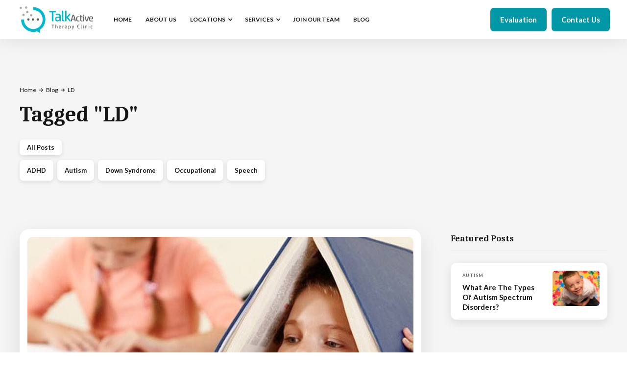

--- FILE ---
content_type: text/html
request_url: https://www.talkactiveclinic.com/tags/ld
body_size: 7089
content:
<!DOCTYPE html><!-- Last Published: Sat Nov 08 2025 00:33:13 GMT+0000 (Coordinated Universal Time) --><html data-wf-domain="www.talkactiveclinic.com" data-wf-page="5f40849db154760ee08d9bd0" data-wf-site="5f40849c098ed1a30f819632" lang="en" data-wf-collection="5f40849db1547676878d9b87" data-wf-item-slug="ld"><head><meta charset="utf-8"/><title>Talk Active Therapy Clinic • Posts tagged with &quot;LD&quot;</title><meta content="Read all the posts tagged with &quot;LD&quot;." name="description"/><meta content="Talk Active Therapy Clinic • Posts tagged with &quot;LD&quot;" property="og:title"/><meta content="Read all the posts tagged with &quot;LD&quot;." property="og:description"/><meta content="Talk Active Therapy Clinic • Posts tagged with &quot;LD&quot;" property="twitter:title"/><meta content="Read all the posts tagged with &quot;LD&quot;." property="twitter:description"/><meta property="og:type" content="website"/><meta content="summary_large_image" name="twitter:card"/><meta content="width=device-width, initial-scale=1" name="viewport"/><meta content="OmTDrki8o2ukl0U0Kzpap6LuGCaddD96LiCwyNEO2BA" name="google-site-verification"/><link href="https://cdn.prod.website-files.com/5f40849c098ed1a30f819632/css/talk-active-therapy-clinic.webflow.shared.3441901a2.min.css" rel="stylesheet" type="text/css"/><link href="https://fonts.googleapis.com" rel="preconnect"/><link href="https://fonts.gstatic.com" rel="preconnect" crossorigin="anonymous"/><script src="https://ajax.googleapis.com/ajax/libs/webfont/1.6.26/webfont.js" type="text/javascript"></script><script type="text/javascript">WebFont.load({  google: {    families: ["Lato:100,100italic,300,300italic,400,400italic,700,700italic,900,900italic","Caladea:regular,italic,700,700italic","Courgette:regular"]  }});</script><script type="text/javascript">!function(o,c){var n=c.documentElement,t=" w-mod-";n.className+=t+"js",("ontouchstart"in o||o.DocumentTouch&&c instanceof DocumentTouch)&&(n.className+=t+"touch")}(window,document);</script><link href="https://cdn.prod.website-files.com/5f40849c098ed1a30f819632/5f414cc1f22441edd6a865d4_Logo-Favicon.png" rel="shortcut icon" type="image/x-icon"/><link href="https://cdn.prod.website-files.com/5f40849c098ed1a30f819632/5f5be4627da55b44de532059_Logo-Favicon.jpg" rel="apple-touch-icon"/><link href="https://talkactiveclinic.com/tags/ld" rel="canonical"/><script src="https://www.google.com/recaptcha/api.js" type="text/javascript"></script><!-- Finsweet Cookie Consent -->
<script async src="https://cdn.jsdelivr.net/npm/@finsweet/cookie-consent@1/fs-cc.js" fs-cc-mode="opt-in"></script>

<!-- Google Tag Manager -->
<script>(function(w,d,s,l,i){w[l]=w[l]||[];w[l].push({'gtm.start':
new Date().getTime(),event:'gtm.js'});var f=d.getElementsByTagName(s)[0],
j=d.createElement(s),dl=l!='dataLayer'?'&l='+l:'';j.async=true;j.src=
'https://www.googletagmanager.com/gtm.js?id='+i+dl;f.parentNode.insertBefore(j,f);
})(window,document,'script','dataLayer','GTM-5JKVW6V');</script>
<!-- End Google Tag Manager --><script src="https://cdn.prod.website-files.com/5f40849c098ed1a30f819632%2F64ede53a7f310eeba7cfb02b%2F66a7ab103aac5079d07702a8%2Fpreloading_script-0.0.2.js" type="text/javascript" data-ncf_api_key="619c407e-760d-4092-a76a-a3b36af7dcae" data-google_api_key="AIzaSyApDQte15c9gtzfwmgIT7INS8yXgB265zQ" data-mapbox_api_key="_"></script></head><body><div class="back-to-top"><div id="Top" class="top"></div><a href="#Top" aria-label="Go back to the top of the page" class="top-button w-inline-block"><div class="top-button-icon w-icon-dropdown-toggle"></div></a></div><div data-collapse="medium" data-animation="default" data-duration="400" data-w-id="3e665832-e661-9678-7e97-efacb32f4091" data-easing="ease" data-easing2="ease" role="banner" class="nav-bar w-nav"><div class="wrapper nav-bar-wrapper"><a href="/" data-w-id="6b0c85b1-2520-07d3-ffe4-64c3e4ff4e9d" class="brand w-nav-brand"><img src="https://cdn.prod.website-files.com/5f40849c098ed1a30f819632/5f414aed21e601c9687ae757_log_talk_active.svg" loading="lazy" width="150" alt="Logo Talk Active Therapy Clinic" class="brand-logo"/></a><div class="navigation"><nav role="navigation" class="nav-menu w-nav-menu"><a href="/" class="nav-link w-nav-link">Home</a><a href="/about-us" class="nav-link w-nav-link">About Us</a><div data-hover="true" data-delay="100" class="nav-dropdown w-dropdown"><div class="nav-link nav-dropdown w-dropdown-toggle"><div class="nav-dropdown-icon w-icon-dropdown-toggle"></div><div>Locations</div></div><nav class="dropdown-list w-dropdown-list"><div class="dropdown-corner"></div><div class="w-dyn-list"><div role="list" class="w-dyn-items"><div role="listitem" class="w-dyn-item"><a href="/location/obt" class="nav-dropdown-link w-dropdown-link">Florida Mall </a></div><div role="listitem" class="w-dyn-item"><a href="/location/metrowest" class="nav-dropdown-link w-dropdown-link">Metrowest</a></div><div role="listitem" class="w-dyn-item"><a href="/location/kissimmee" class="nav-dropdown-link w-dropdown-link">Kissimmee</a></div><div role="listitem" class="w-dyn-item"><a href="/location/winter-park" class="nav-dropdown-link w-dropdown-link">Winter Park</a></div></div></div><div class="dropdown-bridge"></div></nav></div><div data-hover="true" data-delay="100" class="nav-dropdown w-dropdown"><div class="nav-link nav-dropdown w-dropdown-toggle"><div class="nav-dropdown-icon w-icon-dropdown-toggle"></div><div>Services</div></div><nav class="dropdown-list w-dropdown-list"><div class="dropdown-corner"></div><div class="w-dyn-list"><div role="list" class="w-dyn-items"><div role="listitem" class="w-dyn-item"><a href="/service/speech-therapy" class="nav-dropdown-link w-dropdown-link">Speech Therapy</a></div><div role="listitem" class="w-dyn-item"><a href="/service/occupational-therapy" class="nav-dropdown-link w-dropdown-link">Occupational Therapy</a></div><div role="listitem" class="w-dyn-item"><a href="/service/teletherapy" class="nav-dropdown-link w-dropdown-link">Teletherapy</a></div></div></div><div class="dropdown-bridge"></div></nav></div><a href="/join-our-team" class="nav-link w-nav-link">Join our Team</a><a href="/blog" class="nav-link w-nav-link">Blog</a><a href="/contact-us" class="nav-link contact w-nav-link">Contact Us</a></nav><div class="nav-right"><div data-w-id="fe6cacd7-5cc4-a596-8b8f-96c0bcfebfab" class="search-mobile-button"></div><a href="/evaluation" class="button nav-button w-button">Evaluation</a><a href="/contact-us" class="button nav-button last w-button">Contact Us</a></div><div class="search-mobile"><form action="/search" class="search-mobile-form w-form"><img src="https://cdn.prod.website-files.com/5f40849c098ed1a30f819632/5f40849db154761c2f8d9f77_search-dark.svg" alt="" class="big-form-icon"/><input class="subscribe-input w-input" autofocus="true" maxlength="256" name="query" placeholder="What are you looking for?" type="search" id="search" required=""/><input type="submit" class="big-form-button w-button" value="Search"/></form><div data-w-id="9674a5c1-eed1-a2b0-d17d-9572e8f7b46a" class="popup-bg-overlay"><div class="modal-close-button"></div></div></div><div class="menu-button w-clearfix w-nav-button"><div class="menu-icon"><div class="menu-icon-line-top"></div><div class="menu-icon-line-middle"></div><div class="menu-icon-line-bottom"></div></div></div></div></div></div><div class="page-wrapper"><div class="section top-section-v2"><div class="wrapper"><div class="page-intro-left"><div class="breadcrumbs dark"><a href="/" class="breadcrumbs-link dark">Home</a><div class="breadcrumbs-arrow dark"></div><a href="/blog" class="breadcrumbs-link dark">Blog</a><div class="breadcrumbs-arrow dark"></div><div>LD</div></div><div class="inline-page-heading"><h1 class="page-heading">Tagged </h1><div class="inline-text"><h1 class="page-heading">&quot;</h1><h1 class="page-heading">LD</h1><h1 class="page-heading">&quot;</h1></div></div><div class="list-dropdown"><div class="list-dropdown-heading"><div>Select Category</div></div><a href="/disallow/blog-layouts/blog-1" class="category-link">All Posts</a><div class="w-dyn-list"><div role="list" class="categories w-dyn-items"><div role="listitem" class="w-dyn-item"><a href="/categories/adhd" class="category-link">ADHD</a></div><div role="listitem" class="w-dyn-item"><a href="/categories/autism" class="category-link">Autism</a></div><div role="listitem" class="w-dyn-item"><a href="/categories/down-syndrome" class="category-link">Down Syndrome</a></div><div role="listitem" class="w-dyn-item"><a href="/categories/occupational" class="category-link">Occupational</a></div><div role="listitem" class="w-dyn-item"><a href="/categories/speech" class="category-link">Speech</a></div></div></div></div></div></div></div><div class="section haze no-padding-top"><div class="wrapper"><div class="w-layout-grid blog-grid-v1"><div class="w-dyn-list"><div role="list" class="posts-big-list w-dyn-items"><div role="listitem" class="w-dyn-item"><a href="/blog/could-your-child-have-a-learning-disability" class="post-card-v1 w-inline-block"><div style="background-image:url(&quot;https://cdn.prod.website-files.com/5f40849db1547657058d9b8b/5f445ecf7c1a91d493578256_Could%20Your%20Child%20Have%20a%20Learning%20Disability.jpg&quot;)" class="post-card-v1-image"><div style="background-color:hsla(18.983050847457626, 91.71%, 62.16%, 1.00)" class="post-card-type v1"><img alt="" src="https://cdn.prod.website-files.com/5f40849db1547657058d9b8b/5f40849db1547661c28d9fcf_block-chain-white.svg" class="post-card-icon"/></div></div><div class="post-card-v1-content"><h3 class="post-card-v1-heading">Could Your Child Have a Learning Disability?</h3><div class="post-card-v1-description">Learning disabilities (LD) is a general term used to describe a variety of learning disorders. Parents may suspect that their child has a LD if he struggles with reading and writing, avoids school, and has difficulty communicating.</div><div class="post-card-v1-info"><div>Jan 30, 2020</div><div> in </div><div class="post-card-category w-dyn-bind-empty"></div></div></div></a></div></div><div role="navigation" aria-label="List" class="w-pagination-wrapper pagination"></div></div><div class="sidebar"><div class="sidebar-block"><h5 class="sidebar-heading">Featured Posts</h5><div class="w-dyn-list"><div role="list" class="sidebar-posts w-dyn-items"><div role="listitem" class="w-dyn-item"><a href="/blog/what-are-the-types-of-autism-spectrum-disorders" class="sidebar-post-card w-inline-block"><div class="sidebar-post-info"><div class="sidear-post-category">Autism</div><div class="sidebar-post-heading">What Are the Types of Autism Spectrum Disorders?</div></div><div style="background-image:url(&quot;https://cdn.prod.website-files.com/5f40849db1547657058d9b8b/5f445c95bd12357242715047_What%20Are%20the%20Types%20of%20Autism%20Spectrum%20Disorders.jpg&quot;)" class="sidebar-post-image"></div></a></div></div></div></div><div class="sidebar-sticky-box"><div class="blog-sidebar-subscribe"><h5 class="sidebar-subscribe-heading">👉 Get new posts to your inbox</h5><div class="w-form"><form id="wf-form-Blog-Subscribe" name="wf-form-Blog-Subscribe" data-name="Blog Subscribe" method="get" class="subscribe-form" data-wf-page-id="5f40849db154760ee08d9bd0" data-wf-element-id="6293c06e-c1d7-ddb4-0a4c-40222e1d3b43"><input class="input white w-input" maxlength="256" name="Blog-Subscribe-Email" data-name="Blog Subscribe Email" placeholder="Your email address" type="email" id="Blog-Subscribe-Email" required=""/><input type="submit" data-wait="..." class="button input-arrow-button w-button" value=""/></form><div class="form-success w-form-done"><div>Thank you! Your submission has been received!</div></div><div class="form-error w-form-fail"><div>Oops! Something went wrong while submitting the form.</div></div><div class="form-info"><div>No Spam. Unsubscribe anytime.</div></div></div></div><div class="sidebar-block"><h5 class="sidebar-heading">Filter by Post Type</h5><div class="w-dyn-list"><div role="list" class="sidebar-types w-dyn-items"><div role="listitem" class="w-dyn-item"><a style="background-color:hsla(18.983050847457626, 91.71%, 62.16%, 1.00)" href="/types/text" class="sidebar-type w-inline-block"><img alt="" src="https://cdn.prod.website-files.com/5f40849db1547657058d9b8b/5f40849db1547661c28d9fcf_block-chain-white.svg" class="sidebar-type-icon"/><div class="sidebar-type-text">Text</div></a></div><div role="listitem" class="w-dyn-item"><a style="background-color:hsla(169.86486486486484, 69.81%, 41.57%, 1.00)" href="/types/video" class="sidebar-type w-inline-block"><img alt="" src="https://cdn.prod.website-files.com/5f40849db1547657058d9b8b/5f40849db1547655df8d9fbc_play-white.svg" class="sidebar-type-icon"/><div class="sidebar-type-text">Video</div></a></div><div role="listitem" class="w-dyn-item"><a style="background-color:hsla(317.1428571428571, 35.71%, 38.43%, 1.00)" href="/types/audio" class="sidebar-type w-inline-block"><img alt="" src="https://cdn.prod.website-files.com/5f40849db1547657058d9b8b/5f40849db15476dcd38d9fe2_music-white.svg" class="sidebar-type-icon"/><div class="sidebar-type-text">Audio</div></a></div></div></div></div><div class="sidebar-block"><h5 class="sidebar-heading">Filter by Tag</h5><div class="w-dyn-list"><div role="list" class="sidebar-tags w-dyn-items"><div role="listitem" class="w-dyn-item"><a href="/tags/adhd" class="tag-link">ADHD</a></div><div role="listitem" class="w-dyn-item"><a href="/tags/articulation-disorder" class="tag-link">Articulation Disorder</a></div><div role="listitem" class="w-dyn-item"><a href="/tags/aspergers-syndrome" class="tag-link">Asperger’s Syndrome</a></div><div role="listitem" class="w-dyn-item"><a href="/tags/autism" class="tag-link">Autism</a></div><div role="listitem" class="w-dyn-item"><a href="/tags/behaviors" class="tag-link">Behaviors</a></div><div role="listitem" class="w-dyn-item"><a href="/tags/down-syndrome" class="tag-link">Down Syndrome</a></div><div role="listitem" class="w-dyn-item"><a href="/tags/dyscalculia" class="tag-link">Dyscalculia</a></div><div role="listitem" class="w-dyn-item"><a href="/tags/dysgraphia" class="tag-link">Dysgraphia</a></div><div role="listitem" class="w-dyn-item"><a href="/tags/dyslexia" class="tag-link">Dyslexia</a></div><div role="listitem" class="w-dyn-item"><a href="/tags/dyspraxia" class="tag-link">Dyspraxia</a></div><div role="listitem" class="w-dyn-item"><a href="/tags/hyperactivity" class="tag-link">Hyperactivity</a></div><div role="listitem" class="w-dyn-item"><a href="/tags/impulsivity" class="tag-link">Impulsivity</a></div><div role="listitem" class="w-dyn-item"><a href="/tags/ld" aria-current="page" class="tag-link w--current">LD</a></div><div role="listitem" class="w-dyn-item"><a href="/tags/learning-disabilities" class="tag-link">Learning Disabilities</a></div><div role="listitem" class="w-dyn-item"><a href="/tags/mosaicism" class="tag-link">Mosaicism</a></div><div role="listitem" class="w-dyn-item"><a href="/tags/nondisjunction" class="tag-link">Nondisjunction</a></div><div role="listitem" class="w-dyn-item"><a href="/tags/pronouncing" class="tag-link">Pronouncing</a></div><div role="listitem" class="w-dyn-item"><a href="/tags/reading" class="tag-link">Reading</a></div><div role="listitem" class="w-dyn-item"><a href="/tags/rett-syndrome" class="tag-link">Rett Syndrome</a></div><div role="listitem" class="w-dyn-item"><a href="/tags/sensory-systems" class="tag-link">Sensory Systems </a></div><div role="listitem" class="w-dyn-item"><a href="/tags/therapies" class="tag-link">Therapies</a></div><div role="listitem" class="w-dyn-item"><a href="/tags/translocation" class="tag-link">Translocation</a></div><div role="listitem" class="w-dyn-item"><a href="/tags/writing" class="tag-link">Writing</a></div></div></div></div></div></div></div></div></div><div class="footer-v1 blue dark"><div class="wrapper"><div class="w-layout-grid footer-v1-grid"><div id="w-node-_26b96535-832a-8399-2acb-40d42ecc7be8-d1822f9d" class="footer-v1-info"><a href="/" class="footer-v1-brand w-nav-brand"><img src="https://cdn.prod.website-files.com/5f40849c098ed1a30f819632/5f418620ac0649eaa16579d5_logo_talk_active_white.svg" loading="lazy" alt="Logo White Talk Active Therapy Clinic" class="logo-footer"/></a><div class="footer-v1-description">Our board certified therapists work to prevent, assess, diagnose, and treat disorders from birth to 21 years old.</div><div class="w-layout-grid grid"><img src="https://cdn.prod.website-files.com/5f40849c098ed1a30f819632/5f4a9f443a9d742778afcaf0_American%20Occupational%20Therapy%20Association%20-%20AOTA-0-White.svg" loading="lazy" alt="American Occupational Therapy Association"/><img src="https://cdn.prod.website-files.com/5f40849c098ed1a30f819632/5f4a9f447c2fee54971cc835_ASHA-White.svg" loading="lazy" alt="American Speech-Language-Hearing Association (ASHA)"/></div></div><div class="footer-v1-block"><h4 class="footer-heading">Navigation</h4><a href="/" class="footer-link">Home</a><div class="footer-link-box"><a href="/about-us" class="footer-link">About</a><a href="/join-our-team" class="footer-link-badge">Join Our Team</a></div><a href="/blog" class="footer-link">Blog</a><a href="/contact-us" class="footer-link">Contact</a></div><div class="footer-v1-block"><h4 class="footer-heading">Services</h4><div class="w-dyn-list"><div role="list" class="w-dyn-items"><div role="listitem" class="w-dyn-item"><a href="/service/speech-therapy" class="footer-link">Speech Therapy</a></div><div role="listitem" class="w-dyn-item"><a href="/service/occupational-therapy" class="footer-link">Occupational Therapy</a></div><div role="listitem" class="w-dyn-item"><a href="/service/teletherapy" class="footer-link">Teletherapy</a></div></div></div></div><div id="w-node-ecf6cc58-22d3-8ae1-4b7e-213b09e4b74f-d1822f9d" class="footer-v1-block"><h4 class="footer-heading">Our Locations</h4><div class="w-dyn-list"><div role="list" class="w-dyn-items"><div role="listitem" class="w-dyn-item"><a href="/location/obt" class="footer-link w-inline-block"><img src="https://cdn.prod.website-files.com/5f40849c098ed1a30f819632/5f40849db1547694948da065_marker-white.svg" alt="" class="footer-contact-icon"/><div>Florida Mall </div></a></div><div role="listitem" class="w-dyn-item"><a href="/location/metrowest" class="footer-link w-inline-block"><img src="https://cdn.prod.website-files.com/5f40849c098ed1a30f819632/5f40849db1547694948da065_marker-white.svg" alt="" class="footer-contact-icon"/><div>Metrowest</div></a></div><div role="listitem" class="w-dyn-item"><a href="/location/winter-park" class="footer-link w-inline-block"><img src="https://cdn.prod.website-files.com/5f40849c098ed1a30f819632/5f40849db1547694948da065_marker-white.svg" alt="" class="footer-contact-icon"/><div>Winter Park</div></a></div><div role="listitem" class="w-dyn-item"><a href="/location/kissimmee" class="footer-link w-inline-block"><img src="https://cdn.prod.website-files.com/5f40849c098ed1a30f819632/5f40849db1547694948da065_marker-white.svg" alt="" class="footer-contact-icon"/><div>Kissimmee</div></a></div></div></div></div></div><div class="footer-bottom"><div class="footer-bottom-left"><div>© Copyright 2020 Talk Active Therapy Clinic</div></div><div class="footer-bottom-left"><div class="w-dyn-list"><div role="list" class="w-dyn-items"><div role="listitem" class="w-dyn-item"><a href="mailto:info@talkactiveclinic.com?subject=Subject" class="footer-contact w-inline-block"><img src="https://cdn.prod.website-files.com/5f40849c098ed1a30f819632/5f40849db15476ae958da05a_email-white.svg" alt="" class="footer-contact-icon"/><div>info@talkactiveclinic.com</div></a><a href="tel:321-445-1287" class="footer-contact w-inline-block"><img src="https://cdn.prod.website-files.com/5f40849c098ed1a30f819632/5f40849db1547649c78da05f_phone-white.svg" alt="" class="footer-contact-icon"/><div>321-445-1287</div></a><a href="tel:407-386-7448" class="footer-contact w-inline-block"><img src="https://cdn.prod.website-files.com/5f40849c098ed1a30f819632/602ac9de917db69946c58e3f_fax.svg" alt="" class="footer-contact-icon"/><div>407-386-7448</div></a></div></div></div></div><div class="footer-bottom-right"><div>All Rights Reserved</div></div></div></div></div></div><div class="cookie-consent"><div fs-cc="banner" class="fs-cc-banner2_component"><div class="fs-cc-banner2_container"><div class="fs-cc-banner2_text">By clicking “Accept”, you agree to the storing of cookies on your device to enhance site navigation, analyze site usage, and assist in our marketing efforts. View our <a href="#" class="fs-cc-banner2_text-link">Privacy Policy</a> for more information.</div><div class="fs-cc-banner2_buttons-wrapper"><a fs-cc="deny" href="#" class="fs-cc-banner2_button fs-cc-button-alt w-button">Deny</a><a fs-cc="allow" href="#" class="fs-cc-banner2_button w-button">Accept</a></div></div></div><div fs-cc="manager" class="fs-cc-manager2_component"><div fs-cc="open-preferences" role="button" tabindex="0" title="Cookie Preferences" aria-label="Cookie Preferences" class="fs-cc-manager2_button w-embed"><svg viewBox="0 0 24 24" fill="none" xmlns="http://www.w3.org/2000/svg">
<path d="M9 8L9 8.01" stroke="currentColor" stroke-width="2" stroke-linecap="round" stroke-linejoin="round"/>
<path d="M16 15L16 15.01" stroke="currentColor" stroke-width="2" stroke-linecap="round" stroke-linejoin="round"/>
<path d="M10 17L10 17.01" stroke="currentColor" stroke-width="2" stroke-linecap="round" stroke-linejoin="round"/>
<path d="M11 13L11 13.01" stroke="currentColor" stroke-width="2" stroke-linecap="round" stroke-linejoin="round"/>
<path d="M6 12L6 12.01" stroke="currentColor" stroke-width="2" stroke-linecap="round" stroke-linejoin="round"/>
<path d="M12 21C16.9706 21 21 16.9706 21 12C21 11.4402 20.9489 10.8924 20.8511 10.361C20.3413 10.7613 19.6985 11 19 11C18.4536 11 17.9413 10.8539 17.5 10.5987C17.0587 10.8539 16.5464 11 16 11C14.3431 11 13 9.65685 13 8C13 7.60975 13.0745 7.23691 13.2101 6.89492C11.9365 6.54821 11 5.38347 11 4C11 3.66387 11.0553 3.34065 11.1572 3.03894C6.58185 3.46383 3 7.31362 3 12C3 16.9706 7.02944 21 12 21Z" stroke="currentColor" stroke-width="2" stroke-linecap="round" stroke-linejoin="round"/>
</svg></div></div><div fs-cc-scroll="disable" fs-cc="preferences" class="fs-cc-prefs2_component"><div class="fs-cc-prefs2_form-wrapper w-form"><form id="cookie-preferences" name="wf-form-Cookie-Preferences" data-name="Cookie Preferences" method="get" class="fs-cc-prefs2_form" data-wf-page-id="5f40849db154760ee08d9bd0" data-wf-element-id="c9ae5101-5cdf-05bd-934f-a666d65215f4"><div fs-cc="close" class="fs-cc-prefs2_close"><div class="fs-cc-preferences2_close-icon w-embed"><svg fill="currentColor" aria-hidden="true" focusable="false" viewBox="0 0 16 16">
	<path d="M9.414 8l4.293-4.293-1.414-1.414L8 6.586 3.707 2.293 2.293 3.707 6.586 8l-4.293 4.293 1.414 1.414L8 9.414l4.293 4.293 1.414-1.414L9.414 8z"></path>
</svg></div></div><div class="fs-cc-prefs2_content"><div class="fs-cc-prefs2_space-small"><div class="fs-cc-prefs2_title">Privacy Preferences</div></div><div class="fs-cc-prefs2_option"><div class="fs-cc-prefs2_toggle-wrapper"><div class="fs-cc-prefs2_label">Essential cookies</div><div>Required</div></div></div><div class="fs-cc-prefs2_option"><div class="fs-cc-prefs2_toggle-wrapper"><div class="fs-cc-prefs2_label">Marketing cookies</div><label class="w-checkbox fs-cc-prefs2_checkbox-field"><div class="w-checkbox-input w-checkbox-input--inputType-custom fs-cc-prefs2_checkbox"></div><input type="checkbox" id="marketing-2" name="marketing-2" data-name="Marketing 2" fs-cc-checkbox="marketing" style="opacity:0;position:absolute;z-index:-1"/><span for="marketing-2" class="fs-cc-prefs2_checkbox-label w-form-label">Essential</span></label></div></div><div class="fs-cc-prefs2_option"><div class="fs-cc-prefs2_toggle-wrapper"><div class="fs-cc-prefs2_label">Personalization cookies</div><label class="w-checkbox fs-cc-prefs2_checkbox-field"><div class="w-checkbox-input w-checkbox-input--inputType-custom fs-cc-prefs2_checkbox"></div><input type="checkbox" id="personalization-2" name="personalization-2" data-name="Personalization 2" fs-cc-checkbox="personalization" style="opacity:0;position:absolute;z-index:-1"/><span for="personalization-2" class="fs-cc-prefs2_checkbox-label w-form-label">Essential</span></label></div></div><div class="fs-cc-prefs2_option"><div class="fs-cc-prefs2_toggle-wrapper"><div class="fs-cc-prefs2_label">Analytics cookies</div><label class="w-checkbox fs-cc-prefs2_checkbox-field"><div class="w-checkbox-input w-checkbox-input--inputType-custom fs-cc-prefs2_checkbox"></div><input type="checkbox" id="analytics-2" name="analytics-2" data-name="Analytics 2" fs-cc-checkbox="analytics" style="opacity:0;position:absolute;z-index:-1"/><span for="analytics-2" class="fs-cc-prefs2_checkbox-label w-form-label">Essential</span></label></div></div><div class="fs-cc-prefs2_buttons-wrapper"><a fs-cc="deny" href="#" class="fs-cc-prefs2_button fs-cc-button-alt w-button">Reject all cookies</a><a fs-cc="allow" href="#" class="fs-cc-prefs2_button w-button">Allow all cookies</a><a fs-cc="submit" href="#" class="fs-cc-prefs2_submit w-button">Save preferences</a></div></div></form><div class="w-form-done"></div><div class="w-form-fail"></div><div fs-cc="close" class="fs-cc-prefs2_overlay"></div></div></div></div><script src="https://d3e54v103j8qbb.cloudfront.net/js/jquery-3.5.1.min.dc5e7f18c8.js?site=5f40849c098ed1a30f819632" type="text/javascript" integrity="sha256-9/aliU8dGd2tb6OSsuzixeV4y/faTqgFtohetphbbj0=" crossorigin="anonymous"></script><script src="https://cdn.prod.website-files.com/5f40849c098ed1a30f819632/js/webflow.schunk.57d5559d2f0cd9f8.js" type="text/javascript"></script><script src="https://cdn.prod.website-files.com/5f40849c098ed1a30f819632/js/webflow.schunk.c3597345779d3347.js" type="text/javascript"></script><script src="https://cdn.prod.website-files.com/5f40849c098ed1a30f819632/js/webflow.c443b1c5.2a8e3498b00728d8.js" type="text/javascript"></script><script>
window.addEventListener("DOMContentLoaded", (event) => {
  document.getElementById("url").value = window.location;
});
</script></body></html>

--- FILE ---
content_type: text/css
request_url: https://cdn.prod.website-files.com/5f40849c098ed1a30f819632/css/talk-active-therapy-clinic.webflow.shared.3441901a2.min.css
body_size: 41211
content:
html{-webkit-text-size-adjust:100%;-ms-text-size-adjust:100%;font-family:sans-serif}body{margin:0}article,aside,details,figcaption,figure,footer,header,hgroup,main,menu,nav,section,summary{display:block}audio,canvas,progress,video{vertical-align:baseline;display:inline-block}audio:not([controls]){height:0;display:none}[hidden],template{display:none}a{background-color:#0000}a:active,a:hover{outline:0}abbr[title]{border-bottom:1px dotted}b,strong{font-weight:700}dfn{font-style:italic}h1{margin:.67em 0;font-size:2em}mark{color:#000;background:#ff0}small{font-size:80%}sub,sup{vertical-align:baseline;font-size:75%;line-height:0;position:relative}sup{top:-.5em}sub{bottom:-.25em}img{border:0}svg:not(:root){overflow:hidden}hr{box-sizing:content-box;height:0}pre{overflow:auto}code,kbd,pre,samp{font-family:monospace;font-size:1em}button,input,optgroup,select,textarea{color:inherit;font:inherit;margin:0}button{overflow:visible}button,select{text-transform:none}button,html input[type=button],input[type=reset]{-webkit-appearance:button;cursor:pointer}button[disabled],html input[disabled]{cursor:default}button::-moz-focus-inner,input::-moz-focus-inner{border:0;padding:0}input{line-height:normal}input[type=checkbox],input[type=radio]{box-sizing:border-box;padding:0}input[type=number]::-webkit-inner-spin-button,input[type=number]::-webkit-outer-spin-button{height:auto}input[type=search]{-webkit-appearance:none}input[type=search]::-webkit-search-cancel-button,input[type=search]::-webkit-search-decoration{-webkit-appearance:none}legend{border:0;padding:0}textarea{overflow:auto}optgroup{font-weight:700}table{border-collapse:collapse;border-spacing:0}td,th{padding:0}@font-face{font-family:webflow-icons;src:url([data-uri])format("truetype");font-weight:400;font-style:normal}[class^=w-icon-],[class*=\ w-icon-]{speak:none;font-variant:normal;text-transform:none;-webkit-font-smoothing:antialiased;-moz-osx-font-smoothing:grayscale;font-style:normal;font-weight:400;line-height:1;font-family:webflow-icons!important}.w-icon-slider-right:before{content:""}.w-icon-slider-left:before{content:""}.w-icon-nav-menu:before{content:""}.w-icon-arrow-down:before,.w-icon-dropdown-toggle:before{content:""}.w-icon-file-upload-remove:before{content:""}.w-icon-file-upload-icon:before{content:""}*{box-sizing:border-box}html{height:100%}body{color:#333;background-color:#fff;min-height:100%;margin:0;font-family:Arial,sans-serif;font-size:14px;line-height:20px}img{vertical-align:middle;max-width:100%;display:inline-block}html.w-mod-touch *{background-attachment:scroll!important}.w-block{display:block}.w-inline-block{max-width:100%;display:inline-block}.w-clearfix:before,.w-clearfix:after{content:" ";grid-area:1/1/2/2;display:table}.w-clearfix:after{clear:both}.w-hidden{display:none}.w-button{color:#fff;line-height:inherit;cursor:pointer;background-color:#3898ec;border:0;border-radius:0;padding:9px 15px;text-decoration:none;display:inline-block}input.w-button{-webkit-appearance:button}html[data-w-dynpage] [data-w-cloak]{color:#0000!important}.w-code-block{margin:unset}pre.w-code-block code{all:inherit}.w-optimization{display:contents}.w-webflow-badge,.w-webflow-badge>img{box-sizing:unset;width:unset;height:unset;max-height:unset;max-width:unset;min-height:unset;min-width:unset;margin:unset;padding:unset;float:unset;clear:unset;border:unset;border-radius:unset;background:unset;background-image:unset;background-position:unset;background-size:unset;background-repeat:unset;background-origin:unset;background-clip:unset;background-attachment:unset;background-color:unset;box-shadow:unset;transform:unset;direction:unset;font-family:unset;font-weight:unset;color:unset;font-size:unset;line-height:unset;font-style:unset;font-variant:unset;text-align:unset;letter-spacing:unset;-webkit-text-decoration:unset;text-decoration:unset;text-indent:unset;text-transform:unset;list-style-type:unset;text-shadow:unset;vertical-align:unset;cursor:unset;white-space:unset;word-break:unset;word-spacing:unset;word-wrap:unset;transition:unset}.w-webflow-badge{white-space:nowrap;cursor:pointer;box-shadow:0 0 0 1px #0000001a,0 1px 3px #0000001a;visibility:visible!important;opacity:1!important;z-index:2147483647!important;color:#aaadb0!important;overflow:unset!important;background-color:#fff!important;border-radius:3px!important;width:auto!important;height:auto!important;margin:0!important;padding:6px!important;font-size:12px!important;line-height:14px!important;text-decoration:none!important;display:inline-block!important;position:fixed!important;inset:auto 12px 12px auto!important;transform:none!important}.w-webflow-badge>img{position:unset;visibility:unset!important;opacity:1!important;vertical-align:middle!important;display:inline-block!important}h1,h2,h3,h4,h5,h6{margin-bottom:10px;font-weight:700}h1{margin-top:20px;font-size:38px;line-height:44px}h2{margin-top:20px;font-size:32px;line-height:36px}h3{margin-top:20px;font-size:24px;line-height:30px}h4{margin-top:10px;font-size:18px;line-height:24px}h5{margin-top:10px;font-size:14px;line-height:20px}h6{margin-top:10px;font-size:12px;line-height:18px}p{margin-top:0;margin-bottom:10px}blockquote{border-left:5px solid #e2e2e2;margin:0 0 10px;padding:10px 20px;font-size:18px;line-height:22px}figure{margin:0 0 10px}figcaption{text-align:center;margin-top:5px}ul,ol{margin-top:0;margin-bottom:10px;padding-left:40px}.w-list-unstyled{padding-left:0;list-style:none}.w-embed:before,.w-embed:after{content:" ";grid-area:1/1/2/2;display:table}.w-embed:after{clear:both}.w-video{width:100%;padding:0;position:relative}.w-video iframe,.w-video object,.w-video embed{border:none;width:100%;height:100%;position:absolute;top:0;left:0}fieldset{border:0;margin:0;padding:0}button,[type=button],[type=reset]{cursor:pointer;-webkit-appearance:button;border:0}.w-form{margin:0 0 15px}.w-form-done{text-align:center;background-color:#ddd;padding:20px;display:none}.w-form-fail{background-color:#ffdede;margin-top:10px;padding:10px;display:none}label{margin-bottom:5px;font-weight:700;display:block}.w-input,.w-select{color:#333;vertical-align:middle;background-color:#fff;border:1px solid #ccc;width:100%;height:38px;margin-bottom:10px;padding:8px 12px;font-size:14px;line-height:1.42857;display:block}.w-input::placeholder,.w-select::placeholder{color:#999}.w-input:focus,.w-select:focus{border-color:#3898ec;outline:0}.w-input[disabled],.w-select[disabled],.w-input[readonly],.w-select[readonly],fieldset[disabled] .w-input,fieldset[disabled] .w-select{cursor:not-allowed}.w-input[disabled]:not(.w-input-disabled),.w-select[disabled]:not(.w-input-disabled),.w-input[readonly],.w-select[readonly],fieldset[disabled]:not(.w-input-disabled) .w-input,fieldset[disabled]:not(.w-input-disabled) .w-select{background-color:#eee}textarea.w-input,textarea.w-select{height:auto}.w-select{background-color:#f3f3f3}.w-select[multiple]{height:auto}.w-form-label{cursor:pointer;margin-bottom:0;font-weight:400;display:inline-block}.w-radio{margin-bottom:5px;padding-left:20px;display:block}.w-radio:before,.w-radio:after{content:" ";grid-area:1/1/2/2;display:table}.w-radio:after{clear:both}.w-radio-input{float:left;margin:3px 0 0 -20px;line-height:normal}.w-file-upload{margin-bottom:10px;display:block}.w-file-upload-input{opacity:0;z-index:-100;width:.1px;height:.1px;position:absolute;overflow:hidden}.w-file-upload-default,.w-file-upload-uploading,.w-file-upload-success{color:#333;display:inline-block}.w-file-upload-error{margin-top:10px;display:block}.w-file-upload-default.w-hidden,.w-file-upload-uploading.w-hidden,.w-file-upload-error.w-hidden,.w-file-upload-success.w-hidden{display:none}.w-file-upload-uploading-btn{cursor:pointer;background-color:#fafafa;border:1px solid #ccc;margin:0;padding:8px 12px;font-size:14px;font-weight:400;display:flex}.w-file-upload-file{background-color:#fafafa;border:1px solid #ccc;flex-grow:1;justify-content:space-between;margin:0;padding:8px 9px 8px 11px;display:flex}.w-file-upload-file-name{font-size:14px;font-weight:400;display:block}.w-file-remove-link{cursor:pointer;width:auto;height:auto;margin-top:3px;margin-left:10px;padding:3px;display:block}.w-icon-file-upload-remove{margin:auto;font-size:10px}.w-file-upload-error-msg{color:#ea384c;padding:2px 0;display:inline-block}.w-file-upload-info{padding:0 12px;line-height:38px;display:inline-block}.w-file-upload-label{cursor:pointer;background-color:#fafafa;border:1px solid #ccc;margin:0;padding:8px 12px;font-size:14px;font-weight:400;display:inline-block}.w-icon-file-upload-icon,.w-icon-file-upload-uploading{width:20px;margin-right:8px;display:inline-block}.w-icon-file-upload-uploading{height:20px}.w-container{max-width:940px;margin-left:auto;margin-right:auto}.w-container:before,.w-container:after{content:" ";grid-area:1/1/2/2;display:table}.w-container:after{clear:both}.w-container .w-row{margin-left:-10px;margin-right:-10px}.w-row:before,.w-row:after{content:" ";grid-area:1/1/2/2;display:table}.w-row:after{clear:both}.w-row .w-row{margin-left:0;margin-right:0}.w-col{float:left;width:100%;min-height:1px;padding-left:10px;padding-right:10px;position:relative}.w-col .w-col{padding-left:0;padding-right:0}.w-col-1{width:8.33333%}.w-col-2{width:16.6667%}.w-col-3{width:25%}.w-col-4{width:33.3333%}.w-col-5{width:41.6667%}.w-col-6{width:50%}.w-col-7{width:58.3333%}.w-col-8{width:66.6667%}.w-col-9{width:75%}.w-col-10{width:83.3333%}.w-col-11{width:91.6667%}.w-col-12{width:100%}.w-hidden-main{display:none!important}@media screen and (max-width:991px){.w-container{max-width:728px}.w-hidden-main{display:inherit!important}.w-hidden-medium{display:none!important}.w-col-medium-1{width:8.33333%}.w-col-medium-2{width:16.6667%}.w-col-medium-3{width:25%}.w-col-medium-4{width:33.3333%}.w-col-medium-5{width:41.6667%}.w-col-medium-6{width:50%}.w-col-medium-7{width:58.3333%}.w-col-medium-8{width:66.6667%}.w-col-medium-9{width:75%}.w-col-medium-10{width:83.3333%}.w-col-medium-11{width:91.6667%}.w-col-medium-12{width:100%}.w-col-stack{width:100%;left:auto;right:auto}}@media screen and (max-width:767px){.w-hidden-main,.w-hidden-medium{display:inherit!important}.w-hidden-small{display:none!important}.w-row,.w-container .w-row{margin-left:0;margin-right:0}.w-col{width:100%;left:auto;right:auto}.w-col-small-1{width:8.33333%}.w-col-small-2{width:16.6667%}.w-col-small-3{width:25%}.w-col-small-4{width:33.3333%}.w-col-small-5{width:41.6667%}.w-col-small-6{width:50%}.w-col-small-7{width:58.3333%}.w-col-small-8{width:66.6667%}.w-col-small-9{width:75%}.w-col-small-10{width:83.3333%}.w-col-small-11{width:91.6667%}.w-col-small-12{width:100%}}@media screen and (max-width:479px){.w-container{max-width:none}.w-hidden-main,.w-hidden-medium,.w-hidden-small{display:inherit!important}.w-hidden-tiny{display:none!important}.w-col{width:100%}.w-col-tiny-1{width:8.33333%}.w-col-tiny-2{width:16.6667%}.w-col-tiny-3{width:25%}.w-col-tiny-4{width:33.3333%}.w-col-tiny-5{width:41.6667%}.w-col-tiny-6{width:50%}.w-col-tiny-7{width:58.3333%}.w-col-tiny-8{width:66.6667%}.w-col-tiny-9{width:75%}.w-col-tiny-10{width:83.3333%}.w-col-tiny-11{width:91.6667%}.w-col-tiny-12{width:100%}}.w-widget{position:relative}.w-widget-map{width:100%;height:400px}.w-widget-map label{width:auto;display:inline}.w-widget-map img{max-width:inherit}.w-widget-map .gm-style-iw{text-align:center}.w-widget-map .gm-style-iw>button{display:none!important}.w-widget-twitter{overflow:hidden}.w-widget-twitter-count-shim{vertical-align:top;text-align:center;background:#fff;border:1px solid #758696;border-radius:3px;width:28px;height:20px;display:inline-block;position:relative}.w-widget-twitter-count-shim *{pointer-events:none;-webkit-user-select:none;user-select:none}.w-widget-twitter-count-shim .w-widget-twitter-count-inner{text-align:center;color:#999;font-family:serif;font-size:15px;line-height:12px;position:relative}.w-widget-twitter-count-shim .w-widget-twitter-count-clear{display:block;position:relative}.w-widget-twitter-count-shim.w--large{width:36px;height:28px}.w-widget-twitter-count-shim.w--large .w-widget-twitter-count-inner{font-size:18px;line-height:18px}.w-widget-twitter-count-shim:not(.w--vertical){margin-left:5px;margin-right:8px}.w-widget-twitter-count-shim:not(.w--vertical).w--large{margin-left:6px}.w-widget-twitter-count-shim:not(.w--vertical):before,.w-widget-twitter-count-shim:not(.w--vertical):after{content:" ";pointer-events:none;border:solid #0000;width:0;height:0;position:absolute;top:50%;left:0}.w-widget-twitter-count-shim:not(.w--vertical):before{border-width:4px;border-color:#75869600 #5d6c7b #75869600 #75869600;margin-top:-4px;margin-left:-9px}.w-widget-twitter-count-shim:not(.w--vertical).w--large:before{border-width:5px;margin-top:-5px;margin-left:-10px}.w-widget-twitter-count-shim:not(.w--vertical):after{border-width:4px;border-color:#fff0 #fff #fff0 #fff0;margin-top:-4px;margin-left:-8px}.w-widget-twitter-count-shim:not(.w--vertical).w--large:after{border-width:5px;margin-top:-5px;margin-left:-9px}.w-widget-twitter-count-shim.w--vertical{width:61px;height:33px;margin-bottom:8px}.w-widget-twitter-count-shim.w--vertical:before,.w-widget-twitter-count-shim.w--vertical:after{content:" ";pointer-events:none;border:solid #0000;width:0;height:0;position:absolute;top:100%;left:50%}.w-widget-twitter-count-shim.w--vertical:before{border-width:5px;border-color:#5d6c7b #75869600 #75869600;margin-left:-5px}.w-widget-twitter-count-shim.w--vertical:after{border-width:4px;border-color:#fff #fff0 #fff0;margin-left:-4px}.w-widget-twitter-count-shim.w--vertical .w-widget-twitter-count-inner{font-size:18px;line-height:22px}.w-widget-twitter-count-shim.w--vertical.w--large{width:76px}.w-background-video{color:#fff;height:500px;position:relative;overflow:hidden}.w-background-video>video{object-fit:cover;z-index:-100;background-position:50%;background-size:cover;width:100%;height:100%;margin:auto;position:absolute;inset:-100%}.w-background-video>video::-webkit-media-controls-start-playback-button{-webkit-appearance:none;display:none!important}.w-background-video--control{background-color:#0000;padding:0;position:absolute;bottom:1em;right:1em}.w-background-video--control>[hidden]{display:none!important}.w-slider{text-align:center;clear:both;-webkit-tap-highlight-color:#0000;tap-highlight-color:#0000;background:#ddd;height:300px;position:relative}.w-slider-mask{z-index:1;white-space:nowrap;height:100%;display:block;position:relative;left:0;right:0;overflow:hidden}.w-slide{vertical-align:top;white-space:normal;text-align:left;width:100%;height:100%;display:inline-block;position:relative}.w-slider-nav{z-index:2;text-align:center;-webkit-tap-highlight-color:#0000;tap-highlight-color:#0000;height:40px;margin:auto;padding-top:10px;position:absolute;inset:auto 0 0}.w-slider-nav.w-round>div{border-radius:100%}.w-slider-nav.w-num>div{font-size:inherit;line-height:inherit;width:auto;height:auto;padding:.2em .5em}.w-slider-nav.w-shadow>div{box-shadow:0 0 3px #3336}.w-slider-nav-invert{color:#fff}.w-slider-nav-invert>div{background-color:#2226}.w-slider-nav-invert>div.w-active{background-color:#222}.w-slider-dot{cursor:pointer;background-color:#fff6;width:1em;height:1em;margin:0 3px .5em;transition:background-color .1s,color .1s;display:inline-block;position:relative}.w-slider-dot.w-active{background-color:#fff}.w-slider-dot:focus{outline:none;box-shadow:0 0 0 2px #fff}.w-slider-dot:focus.w-active{box-shadow:none}.w-slider-arrow-left,.w-slider-arrow-right{cursor:pointer;color:#fff;-webkit-tap-highlight-color:#0000;tap-highlight-color:#0000;-webkit-user-select:none;user-select:none;width:80px;margin:auto;font-size:40px;position:absolute;inset:0;overflow:hidden}.w-slider-arrow-left [class^=w-icon-],.w-slider-arrow-right [class^=w-icon-],.w-slider-arrow-left [class*=\ w-icon-],.w-slider-arrow-right [class*=\ w-icon-]{position:absolute}.w-slider-arrow-left:focus,.w-slider-arrow-right:focus{outline:0}.w-slider-arrow-left{z-index:3;right:auto}.w-slider-arrow-right{z-index:4;left:auto}.w-icon-slider-left,.w-icon-slider-right{width:1em;height:1em;margin:auto;inset:0}.w-slider-aria-label{clip:rect(0 0 0 0);border:0;width:1px;height:1px;margin:-1px;padding:0;position:absolute;overflow:hidden}.w-slider-force-show{display:block!important}.w-dropdown{text-align:left;z-index:900;margin-left:auto;margin-right:auto;display:inline-block;position:relative}.w-dropdown-btn,.w-dropdown-toggle,.w-dropdown-link{vertical-align:top;color:#222;text-align:left;white-space:nowrap;margin-left:auto;margin-right:auto;padding:20px;text-decoration:none;position:relative}.w-dropdown-toggle{-webkit-user-select:none;user-select:none;cursor:pointer;padding-right:40px;display:inline-block}.w-dropdown-toggle:focus{outline:0}.w-icon-dropdown-toggle{width:1em;height:1em;margin:auto 20px auto auto;position:absolute;top:0;bottom:0;right:0}.w-dropdown-list{background:#ddd;min-width:100%;display:none;position:absolute}.w-dropdown-list.w--open{display:block}.w-dropdown-link{color:#222;padding:10px 20px;display:block}.w-dropdown-link.w--current{color:#0082f3}.w-dropdown-link:focus{outline:0}@media screen and (max-width:767px){.w-nav-brand{padding-left:10px}}.w-lightbox-backdrop{cursor:auto;letter-spacing:normal;text-indent:0;text-shadow:none;text-transform:none;visibility:visible;white-space:normal;word-break:normal;word-spacing:normal;word-wrap:normal;color:#fff;text-align:center;z-index:2000;opacity:0;-webkit-user-select:none;-moz-user-select:none;-webkit-tap-highlight-color:transparent;background:#000000e6;outline:0;font-family:Helvetica Neue,Helvetica,Ubuntu,Segoe UI,Verdana,sans-serif;font-size:17px;font-style:normal;font-weight:300;line-height:1.2;list-style:disc;position:fixed;inset:0;-webkit-transform:translate(0)}.w-lightbox-backdrop,.w-lightbox-container{-webkit-overflow-scrolling:touch;height:100%;overflow:auto}.w-lightbox-content{height:100vh;position:relative;overflow:hidden}.w-lightbox-view{opacity:0;width:100vw;height:100vh;position:absolute}.w-lightbox-view:before{content:"";height:100vh}.w-lightbox-group,.w-lightbox-group .w-lightbox-view,.w-lightbox-group .w-lightbox-view:before{height:86vh}.w-lightbox-frame,.w-lightbox-view:before{vertical-align:middle;display:inline-block}.w-lightbox-figure{margin:0;position:relative}.w-lightbox-group .w-lightbox-figure{cursor:pointer}.w-lightbox-img{width:auto;max-width:none;height:auto}.w-lightbox-image{float:none;max-width:100vw;max-height:100vh;display:block}.w-lightbox-group .w-lightbox-image{max-height:86vh}.w-lightbox-caption{text-align:left;text-overflow:ellipsis;white-space:nowrap;background:#0006;padding:.5em 1em;position:absolute;bottom:0;left:0;right:0;overflow:hidden}.w-lightbox-embed{width:100%;height:100%;position:absolute;inset:0}.w-lightbox-control{cursor:pointer;background-position:50%;background-repeat:no-repeat;background-size:24px;width:4em;transition:all .3s;position:absolute;top:0}.w-lightbox-left{background-image:url([data-uri]);display:none;bottom:0;left:0}.w-lightbox-right{background-image:url([data-uri]);display:none;bottom:0;right:0}.w-lightbox-close{background-image:url([data-uri]);background-size:18px;height:2.6em;right:0}.w-lightbox-strip{white-space:nowrap;padding:0 1vh;line-height:0;position:absolute;bottom:0;left:0;right:0;overflow:auto hidden}.w-lightbox-item{box-sizing:content-box;cursor:pointer;width:10vh;padding:2vh 1vh;display:inline-block;-webkit-transform:translate(0,0)}.w-lightbox-active{opacity:.3}.w-lightbox-thumbnail{background:#222;height:10vh;position:relative;overflow:hidden}.w-lightbox-thumbnail-image{position:absolute;top:0;left:0}.w-lightbox-thumbnail .w-lightbox-tall{width:100%;top:50%;transform:translateY(-50%)}.w-lightbox-thumbnail .w-lightbox-wide{height:100%;left:50%;transform:translate(-50%)}.w-lightbox-spinner{box-sizing:border-box;border:5px solid #0006;border-radius:50%;width:40px;height:40px;margin-top:-20px;margin-left:-20px;animation:.8s linear infinite spin;position:absolute;top:50%;left:50%}.w-lightbox-spinner:after{content:"";border:3px solid #0000;border-bottom-color:#fff;border-radius:50%;position:absolute;inset:-4px}.w-lightbox-hide{display:none}.w-lightbox-noscroll{overflow:hidden}@media (min-width:768px){.w-lightbox-content{height:96vh;margin-top:2vh}.w-lightbox-view,.w-lightbox-view:before{height:96vh}.w-lightbox-group,.w-lightbox-group .w-lightbox-view,.w-lightbox-group .w-lightbox-view:before{height:84vh}.w-lightbox-image{max-width:96vw;max-height:96vh}.w-lightbox-group .w-lightbox-image{max-width:82.3vw;max-height:84vh}.w-lightbox-left,.w-lightbox-right{opacity:.5;display:block}.w-lightbox-close{opacity:.8}.w-lightbox-control:hover{opacity:1}}.w-lightbox-inactive,.w-lightbox-inactive:hover{opacity:0}.w-richtext:before,.w-richtext:after{content:" ";grid-area:1/1/2/2;display:table}.w-richtext:after{clear:both}.w-richtext[contenteditable=true]:before,.w-richtext[contenteditable=true]:after{white-space:initial}.w-richtext ol,.w-richtext ul{overflow:hidden}.w-richtext .w-richtext-figure-selected.w-richtext-figure-type-video div:after,.w-richtext .w-richtext-figure-selected[data-rt-type=video] div:after,.w-richtext .w-richtext-figure-selected.w-richtext-figure-type-image div,.w-richtext .w-richtext-figure-selected[data-rt-type=image] div{outline:2px solid #2895f7}.w-richtext figure.w-richtext-figure-type-video>div:after,.w-richtext figure[data-rt-type=video]>div:after{content:"";display:none;position:absolute;inset:0}.w-richtext figure{max-width:60%;position:relative}.w-richtext figure>div:before{cursor:default!important}.w-richtext figure img{width:100%}.w-richtext figure figcaption.w-richtext-figcaption-placeholder{opacity:.6}.w-richtext figure div{color:#0000;font-size:0}.w-richtext figure.w-richtext-figure-type-image,.w-richtext figure[data-rt-type=image]{display:table}.w-richtext figure.w-richtext-figure-type-image>div,.w-richtext figure[data-rt-type=image]>div{display:inline-block}.w-richtext figure.w-richtext-figure-type-image>figcaption,.w-richtext figure[data-rt-type=image]>figcaption{caption-side:bottom;display:table-caption}.w-richtext figure.w-richtext-figure-type-video,.w-richtext figure[data-rt-type=video]{width:60%;height:0}.w-richtext figure.w-richtext-figure-type-video iframe,.w-richtext figure[data-rt-type=video] iframe{width:100%;height:100%;position:absolute;top:0;left:0}.w-richtext figure.w-richtext-figure-type-video>div,.w-richtext figure[data-rt-type=video]>div{width:100%}.w-richtext figure.w-richtext-align-center{clear:both;margin-left:auto;margin-right:auto}.w-richtext figure.w-richtext-align-center.w-richtext-figure-type-image>div,.w-richtext figure.w-richtext-align-center[data-rt-type=image]>div{max-width:100%}.w-richtext figure.w-richtext-align-normal{clear:both}.w-richtext figure.w-richtext-align-fullwidth{text-align:center;clear:both;width:100%;max-width:100%;margin-left:auto;margin-right:auto;display:block}.w-richtext figure.w-richtext-align-fullwidth>div{padding-bottom:inherit;display:inline-block}.w-richtext figure.w-richtext-align-fullwidth>figcaption{display:block}.w-richtext figure.w-richtext-align-floatleft{float:left;clear:none;margin-right:15px}.w-richtext figure.w-richtext-align-floatright{float:right;clear:none;margin-left:15px}.w-nav{z-index:1000;background:#ddd;position:relative}.w-nav:before,.w-nav:after{content:" ";grid-area:1/1/2/2;display:table}.w-nav:after{clear:both}.w-nav-brand{float:left;color:#333;text-decoration:none;position:relative}.w-nav-link{vertical-align:top;color:#222;text-align:left;margin-left:auto;margin-right:auto;padding:20px;text-decoration:none;display:inline-block;position:relative}.w-nav-link.w--current{color:#0082f3}.w-nav-menu{float:right;position:relative}[data-nav-menu-open]{text-align:center;background:#c8c8c8;min-width:200px;position:absolute;top:100%;left:0;right:0;overflow:visible;display:block!important}.w--nav-link-open{display:block;position:relative}.w-nav-overlay{width:100%;display:none;position:absolute;top:100%;left:0;right:0;overflow:hidden}.w-nav-overlay [data-nav-menu-open]{top:0}.w-nav[data-animation=over-left] .w-nav-overlay{width:auto}.w-nav[data-animation=over-left] .w-nav-overlay,.w-nav[data-animation=over-left] [data-nav-menu-open]{z-index:1;top:0;right:auto}.w-nav[data-animation=over-right] .w-nav-overlay{width:auto}.w-nav[data-animation=over-right] .w-nav-overlay,.w-nav[data-animation=over-right] [data-nav-menu-open]{z-index:1;top:0;left:auto}.w-nav-button{float:right;cursor:pointer;-webkit-tap-highlight-color:#0000;tap-highlight-color:#0000;-webkit-user-select:none;user-select:none;padding:18px;font-size:24px;display:none;position:relative}.w-nav-button:focus{outline:0}.w-nav-button.w--open{color:#fff;background-color:#c8c8c8}.w-nav[data-collapse=all] .w-nav-menu{display:none}.w-nav[data-collapse=all] .w-nav-button,.w--nav-dropdown-open,.w--nav-dropdown-toggle-open{display:block}.w--nav-dropdown-list-open{position:static}@media screen and (max-width:991px){.w-nav[data-collapse=medium] .w-nav-menu{display:none}.w-nav[data-collapse=medium] .w-nav-button{display:block}}@media screen and (max-width:767px){.w-nav[data-collapse=small] .w-nav-menu{display:none}.w-nav[data-collapse=small] .w-nav-button{display:block}.w-nav-brand{padding-left:10px}}@media screen and (max-width:479px){.w-nav[data-collapse=tiny] .w-nav-menu{display:none}.w-nav[data-collapse=tiny] .w-nav-button{display:block}}.w-tabs{position:relative}.w-tabs:before,.w-tabs:after{content:" ";grid-area:1/1/2/2;display:table}.w-tabs:after{clear:both}.w-tab-menu{position:relative}.w-tab-link{vertical-align:top;text-align:left;cursor:pointer;color:#222;background-color:#ddd;padding:9px 30px;text-decoration:none;display:inline-block;position:relative}.w-tab-link.w--current{background-color:#c8c8c8}.w-tab-link:focus{outline:0}.w-tab-content{display:block;position:relative;overflow:hidden}.w-tab-pane{display:none;position:relative}.w--tab-active{display:block}@media screen and (max-width:479px){.w-tab-link{display:block}}.w-ix-emptyfix:after{content:""}@keyframes spin{0%{transform:rotate(0)}to{transform:rotate(360deg)}}.w-dyn-empty{background-color:#ddd;padding:10px}.w-dyn-hide,.w-dyn-bind-empty,.w-condition-invisible{display:none!important}.wf-layout-layout{display:grid}:root{--black:#151515;--primary-2:#0097a7;--primary-1:#00b9cf;--grey-4:#e3e3e3;--grey-1:#666;--haze:whitesmoke;--white:white;--grey-3:#d1d1d1;--dark:#282a2b;--primary-4:#ff5722;--red:#ee3e54;--grey-2:#999;--green:#88ae45;--primary-3:#b2ebf2;--dark-2:#393b3c;--shadow:#9999991a;--twitter:#2aa3f0;--facebook:#3b5998;--instagram:#f83f5a;--dark-slate-grey:#035963}.w-layout-grid{grid-row-gap:16px;grid-column-gap:16px;grid-template-rows:auto auto;grid-template-columns:1fr 1fr;grid-auto-columns:1fr;display:grid}.w-checkbox{margin-bottom:5px;padding-left:20px;display:block}.w-checkbox:before{content:" ";grid-area:1/1/2/2;display:table}.w-checkbox:after{content:" ";clear:both;grid-area:1/1/2/2;display:table}.w-checkbox-input{float:left;margin:4px 0 0 -20px;line-height:normal}.w-checkbox-input--inputType-custom{border:1px solid #ccc;border-radius:2px;width:12px;height:12px}.w-checkbox-input--inputType-custom.w--redirected-checked{background-color:#3898ec;background-image:url(https://d3e54v103j8qbb.cloudfront.net/static/custom-checkbox-checkmark.589d534424.svg);background-position:50%;background-repeat:no-repeat;background-size:cover;border-color:#3898ec}.w-checkbox-input--inputType-custom.w--redirected-focus{box-shadow:0 0 3px 1px #3898ec}.w-pagination-wrapper{flex-wrap:wrap;justify-content:center;display:flex}.w-pagination-previous{color:#333;background-color:#fafafa;border:1px solid #ccc;border-radius:2px;margin-left:10px;margin-right:10px;padding:9px 20px;font-size:14px;display:block}.w-pagination-previous-icon{margin-right:4px}.w-pagination-next{color:#333;background-color:#fafafa;border:1px solid #ccc;border-radius:2px;margin-left:10px;margin-right:10px;padding:9px 20px;font-size:14px;display:block}.w-pagination-next-icon{margin-left:4px}.w-form-formradioinput--inputType-custom{border:1px solid #ccc;border-radius:50%;width:12px;height:12px}.w-form-formradioinput--inputType-custom.w--redirected-focus{box-shadow:0 0 3px 1px #3898ec}.w-form-formradioinput--inputType-custom.w--redirected-checked{border-width:4px;border-color:#3898ec}body{color:var(--black);font-family:Lato,sans-serif;font-size:15px;line-height:24px}h1{margin-top:0;margin-bottom:16px;font-family:Caladea,sans-serif;font-size:44px;font-weight:700;line-height:52px}h2{margin-top:0;margin-bottom:12px;font-family:Caladea,sans-serif;font-size:34px;font-weight:700;line-height:44px}h3{margin-top:0;margin-bottom:12px;font-family:Caladea,sans-serif;font-size:26px;font-weight:700;line-height:32px}h4{margin-top:0;margin-bottom:8px;font-family:Caladea,sans-serif;font-size:21px;font-weight:700;line-height:28px}h5{margin-top:0;margin-bottom:8px;font-family:Caladea,sans-serif;font-size:18px;font-weight:700;line-height:24px}h6{margin-top:0;margin-bottom:12px;font-family:Caladea,sans-serif;font-size:15px;font-weight:700;line-height:20px}p{margin-bottom:20px}a{color:var(--primary-2);text-decoration:none}ul,ol{margin-top:16px;margin-bottom:24px;padding-left:40px}img{object-fit:cover;max-width:100%;display:inline-block}label{color:var(--black);margin-bottom:8px;font-size:11px;font-weight:700;line-height:16px;display:block}blockquote{border-left:3px solid var(--primary-1);margin-bottom:24px;padding:16px 32px;font-size:20px;line-height:28px}figure{margin-bottom:24px}figcaption{border-bottom:1px solid var(--grey-4);color:var(--grey-1);text-align:left;margin-top:0;padding-top:8px;padding-bottom:8px;padding-right:12px;font-size:13px;line-height:20px}.section{background-color:#fff;flex-direction:column;justify-content:center;align-items:center;padding-top:120px;padding-bottom:120px;position:relative}.section.haze{background-color:var(--haze)}.section.border-top{border-top:1px solid var(--grey-4)}.section.top-image-section{color:var(--white);background-color:#000;padding-top:120px;padding-bottom:120px;overflow:hidden}.section.mask{overflow:hidden}.section.hero-v1-section{z-index:3;background-color:var(--white);flex-direction:column;justify-content:center;align-items:center;padding-top:60px;padding-bottom:104px;display:flex}.section.hero-v2-section{background-color:#000;flex-direction:column;justify-content:center;align-items:center;min-height:50vw;display:flex;overflow:hidden}.section.mask{color:#fff;background-color:#000;overflow:hidden}.section.padding-small{padding-top:80px;padding-bottom:80px}.section.anchor-padding-top{background-color:#0000;padding-top:160px;padding-bottom:0}.section.top-section-v2{background-color:var(--haze);color:var(--black);padding-top:104px;padding-bottom:104px;overflow:hidden}.section.post-section{background-color:var(--haze);padding-top:0;padding-bottom:0}.section.post-image-section{height:80vh;max-height:55vw;display:flex;overflow:hidden}.section.anchor-paddings{background-color:#0000;padding-top:160px;padding-bottom:160px}.section.anchor-testimonials{color:#fff;background-color:#000;padding-top:160px;padding-bottom:160px;overflow:hidden}.wrapper{z-index:2;background-color:#0000;flex-direction:column;justify-content:center;align-items:center;width:100%;max-width:1240px;margin-left:auto;margin-right:auto;padding-left:20px;padding-right:20px;position:relative}.wrapper.nav-bar-wrapper{flex-direction:row;justify-content:space-between;align-items:stretch;height:100%;padding-left:0;padding-right:0;display:flex}.wrapper.centred{flex-direction:column;justify-content:center;align-items:center;display:flex}.wrapper.popup{z-index:102}.wrapper.absolute{color:var(--white);justify-content:flex-end;max-width:none;height:100%;padding-top:40px;padding-bottom:60px;display:flex;position:absolute}.button{background-color:var(--primary-2);color:#fff;text-align:center;border-style:none;border-radius:7px;justify-content:center;align-items:center;height:48px;padding:13px 20px;font-size:15px;font-weight:700;line-height:20px;text-decoration:none;transition:color .2s,background-color .2s,border-color .2s;display:flex}.button:hover{background-color:var(--primary-1)}.button.small{height:40px;padding:8px 20px;font-size:13px;line-height:20px}.button.white{color:var(--black);background-color:#fff}.button.white:hover{background-color:var(--primary-1);color:var(--white)}.button.ghost{border:1px solid var(--grey-3);color:var(--black);background-color:#0000}.button.ghost:hover{background-color:var(--dark);box-shadow:none;color:var(--white);border-color:#0000}.button.tiny{height:32px;padding:8px 12px;font-size:12px;line-height:16px}.button.pricing-cell-button{width:100%;margin-top:20px}.button.color-2{background-color:var(--primary-4)}.button.color-2:hover,.button.dark{background-color:var(--dark)}.button.dark:hover{background-color:var(--primary-1)}.button.nav-button{flex:none;margin-right:10px}.button.nav-button.last{margin-right:0}.button.input-button{z-index:1;border-top-left-radius:0;border-bottom-left-radius:0;margin-left:-6px;position:relative}.button.big{height:60px;font-size:17px;line-height:24px}.button.input-arrow-button{z-index:1;background-image:url(https://cdn.prod.website-files.com/5f40849c098ed1a30f819632/5f40849db1547609bc8da06d_right-white.svg);background-position:50%;background-repeat:no-repeat;background-size:24px;border-top-left-radius:0;border-bottom-left-radius:0;width:60px;margin-left:-6px;position:relative}.button.inline-button{display:inline-block}.style-block{text-align:left;width:100%;padding-left:8px;padding-right:8px}.text-small{font-size:13px;line-height:20px}.sg-button-box{border-right:1px solid var(--grey-4);border-bottom:1px solid var(--grey-4);text-align:center;background-color:#fff;flex-direction:column;flex:0 auto;justify-content:center;align-items:stretch;width:100%;padding:48px 16%;display:flex}.sg-button-box.dark-bg{background-color:var(--black);color:var(--grey-4);border-color:#0000}.nav-bar{z-index:100;background-color:var(--white);justify-content:center;height:80px;display:flex;position:sticky;top:0;left:0;right:0;box-shadow:0 0 40px #0000001c}.nav-link{color:var(--black);text-transform:uppercase;border-radius:7px;padding:8px 14px;font-size:12px;font-weight:700;line-height:20px;transition:background-color .4s}.nav-link:hover{background-color:var(--haze)}.nav-link.w--current{color:var(--black);font-weight:700}.nav-link.nav-dropdown{padding-right:26px}.nav-link.contact{display:none}.text-link{color:var(--primary-1);text-decoration:none;transition:color .2s}.text-link:hover{color:var(--primary-1);text-decoration:underline}.utility-page-wrapper{background-color:var(--black);color:var(--white);flex-direction:column;justify-content:center;align-items:center;width:100vw;max-width:100%;height:100vh;max-height:100%;padding-left:16px;padding-right:16px;display:flex;position:relative;overflow:hidden}.utility-page-content{z-index:1;text-align:center;flex-direction:column;align-items:center;width:100%;max-width:570px;display:flex;position:relative}.utility-page-form{flex-direction:column;align-items:stretch;width:100%;margin-top:8px;display:flex}.tooltip{z-index:5;background-color:var(--dark);color:var(--white);text-align:center;border-radius:6px;justify-content:center;align-items:center;width:200px;max-width:200px;margin-bottom:16px;padding:12px 16px;font-size:11px;line-height:14px;display:flex;position:absolute;bottom:50%}.tooltip.change-tooltip{width:auto;margin-bottom:26px;padding:8px 12px;display:block}.tooltip-text{color:var(--white)}.tooltip-arrow{border-right:1px solid var(--grey-3);border-bottom:1px solid var(--grey-3);background-color:#fff;width:8px;height:8px;margin-left:auto;margin-right:auto;display:none;position:absolute;bottom:-5px;left:0;right:0;transform:rotate(45deg)}.haze{background-color:var(--haze)}.text-grey{color:var(--grey-1)}.no-margin{margin:0}.no-margin-bottom{margin-bottom:0}.intro{z-index:1;text-align:center;flex-direction:column;align-items:center;max-width:570px;margin-left:auto;margin-right:auto;display:flex;position:relative}.intro.no-margin-bottom{margin-bottom:0}.intro.wide{max-width:770px}.intro.left{text-align:left;align-items:flex-start;width:100%;max-width:none;padding-left:0;padding-right:0}.intro.left.margin-bottom{margin-bottom:48px}.intro.left.sticky{position:sticky;top:160px}.intro.margin-bottom{margin-bottom:80px}.text-left{text-align:left}.text-label{color:var(--grey-1);letter-spacing:.8px;text-transform:uppercase;border-radius:4px;margin-bottom:12px;font-size:11px;font-weight:700;line-height:16px;display:inline-block}.text-label.white{color:var(--white)}.link-white{color:#fff;text-decoration:none}.link-white:hover{text-decoration:underline}.footer-link{color:var(--white);align-items:center;padding-top:6px;padding-bottom:6px;text-decoration:none;transition:color .2s;display:flex}.footer-link:hover{text-decoration:underline}.brand{justify-content:flex-start;align-items:center;max-width:200px;margin-right:8px;padding:10px 20px;display:flex}.brand.w--current{height:100%}.changelog{flex-direction:column;width:66.66%;margin-bottom:64px;margin-left:auto;margin-right:auto;padding-left:15px;padding-right:15px;display:flex}.change{background-color:#fff;border-radius:20px;align-items:center;margin-bottom:24px;padding:32px;display:flex;box-shadow:0 15px 40px #0000001c}.change-icon{background-color:var(--dark);color:#fff;cursor:pointer;border-radius:50%;justify-content:center;align-items:center;width:40px;height:40px;font-size:15px;font-weight:700;display:flex;position:relative}.change-icon.release{background-color:var(--primary-1)}.change-text{flex:1;margin-top:0;margin-bottom:0;margin-left:24px}.info-text{color:var(--black);text-align:center;max-width:350px;margin-top:40px;margin-left:auto;margin-right:auto;padding-left:15px;padding-right:15px;font-size:13px;line-height:20px}.nav-menu{flex:none;align-items:center;margin-right:auto;padding-left:0;padding-right:20px;display:flex}.hidden{margin-left:0;display:none}.no-padding{padding:0}.no-padding-top{padding-top:0}.no-padding-bottom{padding-bottom:0}.page-wrapper{width:100%;position:relative}.page-wrapper.sg-wrapper{width:auto;margin-left:300px}.page-wrapper.overflow-visible{overflow:visible}.page-wrapper.no-scroll{overflow:hidden}.navigation{flex:1;justify-content:flex-end;align-items:center;padding-right:15px;display:flex}.text-big{font-size:17px;line-height:28px}.text-dark-grey{color:var(--grey-1)}.bg-elements{z-index:0;opacity:.05;justify-content:center;align-items:center;max-width:90%;height:100%;min-height:640px;margin:auto;display:flex;position:absolute;inset:0}.sg-sidebar{z-index:10;background-color:var(--dark);color:#fff;width:300px;padding-bottom:104px;position:fixed;top:0;bottom:0;left:0}.sg-sidebar-heading{border-bottom:1px solid #ffffff26;flex-wrap:wrap;justify-content:flex-start;align-items:center;padding:24px;display:flex}.sg-sidebar-menu{flex-direction:column;align-items:stretch;padding:32px 24px;display:flex}.sg-sidebar-link{color:#fff;border-radius:7px;width:100%;padding:10px 20px;font-size:15px;line-height:24px;text-decoration:none}.sg-sidebar-link:hover{background-color:#ffffff0a}.sg-sidebar-link.w--current{background-color:#00000026;background-image:url(https://cdn.prod.website-files.com/5f40849c098ed1a30f819632/5f40849db15476ab9c8d9e7e_right-white.svg);background-position:94%;background-repeat:no-repeat;background-size:20px}.pricing-v1-feature{color:var(--grey-1);cursor:help;border-radius:5px;justify-content:center;align-items:center;padding-top:10px;padding-bottom:10px;transition:background-color .3s,color .3s;display:flex;position:relative}.pricing-v1-feature:hover{background-color:var(--haze);color:var(--dark)}.info{cursor:pointer;border-radius:50%;justify-content:center;align-items:center;width:24px;height:24px;margin-left:4px;padding:4px;transition:border .3s;display:flex;position:relative}.info:hover{border-color:red}.info.pricing-v3-info{margin-right:16px;position:absolute;right:0}.pricing-tabs-menu{background-color:var(--white);border-radius:40px;justify-content:center;align-items:stretch;margin-bottom:64px;margin-left:auto;margin-right:auto;display:flex}.pricing-tab{color:var(--black);background-color:#0000;border-radius:22px;padding:10px 24px;font-weight:700;transition:color .4s,background-color .4s}.pricing-tab:hover{color:var(--dark)}.pricing-tab.w--current{background-color:var(--primary-1);color:var(--white)}.sidebar{flex:0 auto;width:100%;padding-top:8px}.form-error{color:var(--red);text-align:center;background-color:#ee3e541f;border:1px solid #ee3e5480;border-radius:7px;margin-top:16px;padding:7px 12px;font-size:13px;line-height:20px}.form-error.white{background-color:var(--white);border-color:#0000}.input{background-color:var(--haze);border:1px solid #0000;border-radius:7px;height:48px;margin-bottom:0;padding:7px 20px 8px;transition:box-shadow .4s,opacity .2s,color .4s,background-color .4s,border-color .4s}.input:hover,.input:focus{border-color:var(--primary-1);background-color:var(--white)}.input::placeholder{color:var(--grey-2)}.input.text-area{height:auto;min-height:200px;padding-top:20px;padding-bottom:20px}.input.text-area.short{min-height:150px}.input.password-input{text-align:center;margin-bottom:16px}.input.white{background-color:var(--white)}.input.nav-search-input{width:160px;padding-left:44px;transition:width .4s,color .4s,background-color .4s,border-color .4s}.input.nav-search-input:focus{width:216px}.input.white-simple{background-color:var(--white);border-style:none}.input.icon-padding{padding-left:48px}.input.search-input{background-color:var(--white);padding-left:48px}.form-success{color:var(--green);background-color:#88ae451f;border:1px solid #88ae4580;border-radius:7px;padding:7px 12px;font-size:13px;line-height:20px}.form-success.white{background-color:#fff;border-color:#0000}.sidebar-block{margin-bottom:24px;padding-bottom:24px}.post-card-v3-info{color:var(--grey-2);flex-flow:wrap;justify-content:center;align-items:center;padding:11px 12px 12px;font-size:12px;line-height:20px;display:flex}.sidebar-post-card{background-color:var(--white);color:var(--dark);border-radius:12px;align-items:flex-start;padding:16px;text-decoration:none;transition:transform .4s,box-shadow .4s,background-color .4s;display:flex;box-shadow:0 6px 20px #0000001c}.sidebar-post-card:hover{z-index:1;background-color:var(--white);box-shadow:0 0 0 1px var(--grey-4);position:relative;transform:translateY(3px)}.sidebar-post-image{background-color:var(--haze);background-image:url(https://d3e54v103j8qbb.cloudfront.net/img/background-image.svg);background-position:50%;background-repeat:no-repeat;background-size:cover;border-radius:6px;width:96px;height:72px}.sidebar-post-info{flex-direction:column;flex:1;align-items:flex-start;padding-left:8px;padding-right:16px;display:flex}.sidebar-tags{flex-wrap:wrap;justify-content:flex-start;margin-left:-4px;margin-right:-4px;padding-top:4px;padding-bottom:4px;display:flex}.tag-link{background-color:var(--white);color:var(--black);text-align:center;border-radius:4px;margin:4px;padding:3px 10px;font-size:13px;font-weight:700;line-height:20px;text-decoration:none;transition:transform .2s,border-color .2s,color .2s,background-color .2s;display:flex;box-shadow:0 2px 6px #00000014}.tag-link:hover{background-color:var(--dark);color:var(--white);text-decoration:none}.link{box-shadow:inset 0 -2px 0 0 var(--grey-4);color:var(--black);text-align:left;align-items:center;margin-top:-8px;padding-top:8px;padding-bottom:8px;font-size:15px;font-weight:700;line-height:20px;text-decoration:none;display:flex;position:relative;overflow:hidden}.link.blog-intro-link{margin-top:0;margin-right:8px}.post-card-v3{background-color:var(--white);color:var(--black);border-radius:20px;flex-direction:column;flex:1;width:100%;height:100%;padding:16px;text-decoration:none;transition:border-color .4s,background-color .4s,box-shadow .4s,transform .4s;display:flex;position:relative;overflow:hidden;box-shadow:0 15px 40px #0000001c}.post-card-v3:hover{background-color:var(--white);box-shadow:0 0 0 1px var(--grey-4);border-color:#eaeaea00;transform:translateY(3px)}.post-card-v3-content{z-index:1;text-align:center;flex-direction:column;flex:1;align-items:center;padding:40px 16px 0;display:flex}.post-card-v3-image{z-index:2;background-color:var(--haze);object-fit:cover;background-image:url(https://d3e54v103j8qbb.cloudfront.net/img/background-image.svg);background-position:50%;background-repeat:no-repeat;background-size:cover;border-radius:10px;flex-direction:column;justify-content:flex-end;align-items:center;width:100%;height:240px;max-height:18vw;transition:filter .2s;display:flex;position:relative}.nav-dropdown-icon{color:var(--black);margin-right:10px}.dropdown-list.w--open{background-color:#fff;border-radius:8px;flex-wrap:wrap;margin-top:8px;margin-left:-4px;padding-top:10px;padding-bottom:10px;left:0;box-shadow:0 6px 24px #30364d38}.dropdown-list.components-list.w--open{width:420px;margin-left:-48px;padding:12px;display:flex}.dropdown-list.big-list{margin-left:-80px}.nav-dropdown-link{color:var(--black);padding:12px 20px;font-size:14px;line-height:20px;transition:color .1s,background-color .1s}.nav-dropdown-link:hover{background-color:var(--haze)}.nav-dropdown-link.w--current{color:var(--black);font-weight:700}.nav-dropdown-link.dropdown-grid-link{border-radius:7px;margin-left:12px;margin-right:12px;padding-left:16px;padding-right:16px}.dropdown-corner{z-index:1;background-color:#fff;width:8px;height:8px;margin-left:auto;margin-right:auto;display:none;position:absolute;top:-4px;left:33px;transform:rotate(45deg)}.dropdown-corner.padding{left:89px}.dropdown-bridge{z-index:1;height:8px;position:absolute;top:-8px;left:0;right:0}.sg-color{background-color:var(--primary-1);box-shadow:none;border-radius:4px;flex-wrap:wrap;flex-grow:1;flex-basis:25%;justify-content:center;align-items:center;width:100%;height:144px;display:flex;position:relative;overflow:hidden}.sg-color.primary-2{background-color:var(--primary-2)}.sg-color.dark{background-color:var(--dark)}.sg-color.primary-3{background-color:var(--primary-3)}.sg-color.primary-4{background-color:var(--primary-4)}.sg-color.black{background-color:var(--black)}.sg-color.grey-1{background-color:var(--grey-1)}.sg-color.grey-2{background-color:var(--grey-2)}.sg-color.grey-3{background-color:var(--grey-3)}.sg-color.grey-4{background-color:var(--grey-4)}.sg-color.dark-2{background-color:var(--dark-2)}.sg-color-name{margin-top:12px;margin-bottom:4px;margin-left:8px;font-weight:700}.cta-card{background-color:var(--primary-3);color:var(--dark);text-align:center;border-radius:16px;flex-direction:column;align-items:center;max-width:770px;margin-left:auto;margin-right:auto;padding:60px 74px;display:flex;position:relative}.cta-card-info{z-index:1;flex-direction:column;align-items:center;display:flex;position:relative}.inline-links{grid-column-gap:16px;grid-row-gap:16px;grid-template-rows:auto;grid-template-columns:auto auto;grid-auto-columns:1fr;justify-content:center;align-items:center;margin-left:auto;margin-right:auto;display:grid}.inline-links.margin-top{margin-top:80px}.breadcrumbs{color:var(--white);text-transform:capitalize;flex-wrap:wrap;align-items:center;margin-bottom:8px;padding-top:8px;padding-bottom:8px;font-size:12px;line-height:16px;display:flex}.breadcrumbs.dark{color:var(--black)}.link-grey{color:var(--grey-1);text-decoration:none}.link-grey:hover{text-decoration:underline}.review-v7{cursor:pointer;justify-content:center;align-items:center;padding:8px;display:flex}.mini-blocks{border:1px solid var(--grey-4);background-color:var(--white);border-radius:20px;flex-wrap:wrap;justify-content:center;width:100%;margin-left:auto;margin-right:auto;padding-top:32px;padding-bottom:32px;display:flex;position:relative;overflow:hidden}.mini-blocks.dark{background-color:#0000;border-color:#ffffff4d}.mini-blocks.hero-features{max-width:970px;margin-bottom:-114px;top:-74px}.mini-block{box-shadow:1px 0 0 0 var(--grey-4);text-align:center;flex-direction:column;flex:1;align-items:center;padding:12px 15px;display:flex}.mini-block.dark{color:var(--white);box-shadow:1px 0 #ffffff4d}.review-v9{z-index:1;cursor:pointer;justify-content:center;align-items:center;padding:12px;display:flex;position:relative}.icon{flex:none;justify-content:center;align-items:center;width:24px;display:flex}.pricing-v2-card{z-index:1;text-align:center;background-color:#fff;border-radius:20px;flex-direction:column;flex:1;align-items:center;padding-bottom:48px;display:flex;position:relative;box-shadow:0 15px 40px #0000001c}.pricing-v2-tag{z-index:1;border-top:1px solid var(--grey-4);border-bottom:1px solid var(--grey-4);color:var(--grey-1);text-align:left;justify-content:center;align-items:center;width:100%;margin-left:auto;margin-right:auto;padding:20px;font-size:21px;line-height:28px;display:flex;position:relative}.pricing-v2-card-info{flex-direction:column;flex:1;width:100%;padding-left:48px;padding-right:48px;display:flex}.pricing-v2-features{text-align:left;flex:1;width:100%;padding-top:24px;padding-bottom:32px}.pricing-feature{color:var(--black);align-items:center;padding-top:4px;padding-bottom:4px;display:flex}.pricing-feature-icon{background-image:url(https://cdn.prod.website-files.com/5f40849c098ed1a30f819632/5f40849db1547614708da04a_checkmark.svg);background-position:50%;background-repeat:no-repeat;background-size:24px;flex:none;width:32px;height:32px;margin-bottom:-1px;margin-right:8px}.pricing-feature-icon.all-icon{background-image:url(https://cdn.prod.website-files.com/5f40849c098ed1a30f819632/5f40849db1547638ae8da04c_cube.svg);background-size:20px;margin-bottom:-2px}.pricing-bottom-info{color:var(--grey-1);text-align:center;max-width:570px;margin-top:64px;margin-left:auto;margin-right:auto;font-size:13px;line-height:20px}.video-link{border:1px solid var(--grey-3);color:var(--dark);border-radius:17px;align-items:center;height:34px;margin-top:24px;padding-left:4px;padding-right:13px;text-decoration:none;display:flex}.feature-centered{text-align:center;flex-direction:column;align-items:center;display:flex}.footer-v1-block{flex-direction:column;align-items:flex-start;width:100%;display:flex}.social-icons-small{justify-content:center;align-items:center;display:flex}.social-link-small{border-radius:4px;justify-content:center;align-items:center;padding:6px;transition:background-color .4s;display:flex}.social-link-small:hover{background-color:var(--primary-1)}.social-icon-small{width:16px}.top-bar{z-index:10;background-color:var(--dark);color:var(--white);justify-content:center;align-items:center;width:auto;min-height:40px;padding:6px 32px;font-size:12px;line-height:24px;display:flex;position:relative;overflow:hidden}.small-message-text{margin-right:12px}.text-emoji-1{color:#0000;background-image:url(https://cdn.prod.website-files.com/5f40849c098ed1a30f819632/5f40849db154766fb98d9d88_emoji-point-right-icon.png);background-position:50%;background-repeat:no-repeat;background-size:16px;width:20px;display:inline-block}.text-emoji-1.big{background-size:24px;width:28px}.text-emoji-2{color:#0000;background-image:url(https://cdn.prod.website-files.com/5f40849c098ed1a30f819632/5f40849db1547652408d9da0_emoji-hi-icon.png);background-position:50%;background-repeat:no-repeat;background-size:16px;width:20px;display:inline-block}.text-emoji-4{color:#0000;background-image:url(https://cdn.prod.website-files.com/5f40849c098ed1a30f819632/5f40849db15476a47e8d9e04_emoji-boom-icon.png);background-position:50%;background-repeat:no-repeat;background-size:16px;width:20px;display:inline-block}.side-tabs{flex-direction:column;justify-content:center;display:flex}.side-tab{background-color:#0000;border-radius:20px;align-items:flex-start;margin-top:4px;margin-bottom:4px;padding:24px;transition:box-shadow .4s,background-color .2s;display:flex}.side-tab:hover{background-color:var(--white)}.side-tab.w--current{z-index:1;background-color:var(--white);box-shadow:0 15px 40px #0000001c}.message{background-color:var(--dark);color:var(--white);justify-content:center;align-items:center;padding:24px 20px;display:flex}.message-text{margin-right:20px;font-size:16px;line-height:24px}.post-header{z-index:1;border-bottom:1px solid var(--grey-4);text-align:center;flex-direction:column;justify-content:flex-start;align-items:center;margin-bottom:40px;padding:0 6% 24px;display:flex}.post-heading{text-transform:capitalize;margin-bottom:0}.post-rich-text{width:100%}.post-rich-text p{color:var(--grey-1);margin-bottom:28px;font-size:16px;line-height:28px}.post-rich-text a{color:var(--primary-1);text-decoration:none}.post-rich-text a:hover{text-decoration:underline}.post-rich-text img{border-radius:12px}.footer-bottom{color:#ffffff80;border-top:1px solid #ffffff29;justify-content:space-between;align-items:center;width:100%;padding-top:24px;padding-bottom:24px;font-size:11px;line-height:16px;display:flex}.text-highlighted{color:var(--primary-2);background-color:#b2ebf266;border-radius:3px;padding-left:4px;padding-right:4px;font-weight:700;display:inline-block}.text-highlighted.dark-bg{color:var(--primary-3);background-color:#0000}.testimonials-v5{background-color:#0000;width:100%;max-width:88vw;height:auto;margin:-40px auto;padding:0 72px 40px}.testimonials-v5-slide{width:50%;padding-left:40px;padding-right:40px}.slider-nav{opacity:1;height:30px;font-size:8px;line-height:16px}.slider-nav.testimonials-v5-nav{display:none}.review-v5{text-align:center;flex-direction:column;align-items:center;display:flex}.feature-icon-left{text-align:left;flex-direction:row;align-items:flex-start;display:flex}.info-right{flex-direction:column;flex:1;align-items:flex-start;padding-left:24px;display:flex}.logotypes{justify-content:space-around;align-items:center;width:100%;margin-left:auto;margin-right:auto;padding-top:24px;padding-bottom:24px;display:flex}.logo-link{margin:20px 8px;padding:8px;transition:opacity .4s,transform .4s}.logo-link.insurances{width:100%;height:100%}.logo{height:32px}.logo.insurances{object-fit:contain;width:100%;height:100%}.layouts{z-index:1;grid-column-gap:0px;grid-row-gap:0px;perspective:1000px;flex-wrap:wrap;grid-template-rows:auto auto;grid-template-columns:1fr 1fr 1fr;grid-auto-columns:1fr;justify-content:flex-start;align-items:stretch;max-width:1600px;margin-bottom:-24px;margin-left:auto;margin-right:auto;padding-left:3%;padding-right:3%;display:grid;position:relative;overflow:hidden}.layout-box{flex-direction:column;align-items:center;padding:40px 8%;display:flex}.layout{background-color:var(--white);color:var(--black);text-align:center;border-radius:8px;flex-direction:column;width:100%;text-decoration:none;transition:box-shadow .4s,transform .4s;display:flex;position:relative;overflow:hidden;box-shadow:0 15px 40px #0000001c}.layout:hover{box-shadow:0 0 0 1px var(--grey-4);transform:translateY(4px)}.sidebar-banner{background-color:var(--dark);color:var(--white);text-align:center;background-image:url(https://cdn.prod.website-files.com/5f40849c098ed1a30f819632/5f40849db1547616fb8da034_coffee-creative-cup-space-3803974.jpg);background-position:50%;background-repeat:no-repeat;background-size:cover;border-radius:20px;flex-direction:column;align-items:center;padding:72px 36px 48px;display:flex;position:relative;overflow:hidden}.sidebar-card-info{z-index:1;flex-direction:column;justify-content:flex-start;align-items:center;width:100%;display:flex;position:relative}.big-message{justify-content:center;align-items:center;padding:48px 20px;display:flex;position:relative;overflow:hidden}.big-message-text{margin-right:24px;font-size:22px;line-height:28px}.button-icon{float:left;width:20px;margin-right:10px}.faq-question{flex-direction:column;align-items:flex-start;width:100%;padding-bottom:8px;display:flex}.licence-item{background-color:#fff;border-radius:20px;align-items:center;margin-bottom:32px;padding:32px;display:flex;box-shadow:0 15px 40px #0000001c}.licence-item-info{flex:1;padding-top:16px;padding-bottom:16px;padding-left:40px}.licence-link-divider{background-color:#dce0e9;border-radius:50%;width:3px;height:3px;margin-bottom:4px;margin-left:10px;margin-right:10px;display:inline-block}.components{grid-column-gap:20px;grid-row-gap:20px;flex-wrap:wrap;grid-template-rows:auto auto;grid-template-columns:1fr 1fr;grid-auto-columns:1fr;justify-content:flex-start;display:grid}.components-link{background-color:var(--white);color:var(--black);text-align:center;border-radius:12px;flex-grow:1;flex-basis:40%;padding:36px;font-size:19px;font-weight:700;line-height:28px;text-decoration:none;transition:transform .4s,box-shadow .4s;box-shadow:0 9px 24px #0000001c}.components-link:hover{background-color:var(--white);box-shadow:0 0 0 1px var(--grey-4);border-color:#0000;transform:translateY(4px)}.password-card{z-index:1;color:var(--black);text-align:center;background-color:#fff;border-radius:24px;flex-direction:column;align-items:center;width:100%;max-width:370px;margin-top:40px;padding:56px;display:flex;position:relative;box-shadow:0 15px 40px #2c33401c}.heading-margin-28{margin-bottom:28px}.scroll-mouse{border:1px solid var(--white);border-radius:40px;flex-direction:column;align-items:center;width:19px;height:29px;display:flex}.scroll-mouse-wheel{background-color:var(--white);border-radius:50%;width:5px;height:5px;margin-top:5px}.faq-nav-link{z-index:1;color:var(--grey-1);border-radius:7px;padding:12px 20px;font-weight:400;text-decoration:none;transition:all .2s;display:block;position:relative}.faq-nav-link:hover{color:var(--black)}.faq-nav-link.w--current{background-color:var(--white);color:var(--black);font-weight:700;box-shadow:0 6px 20px #0000001c}.faq-block{padding-top:80px}.faq-block.first{margin-top:-80px}.faq-top-link{color:var(--grey-3);font-size:12px;text-decoration:underline;display:inline-block}.faq-top-link:hover{color:var(--dark);text-decoration:underline}.subscribe-form{grid-column-gap:0px;grid-row-gap:16px;border-radius:8px;grid-template-rows:auto;grid-template-columns:1fr auto;grid-auto-columns:1fr;justify-content:flex-start;align-items:center;width:100%;display:grid;position:relative}.subscribe-input{background-color:#0000;border:1px solid #000;flex:1;height:100%;margin-bottom:0;padding:12px 16px;font-size:17px}.subscribe-input:hover,.subscribe-input:focus{border-color:var(--primary-1)}.subscribe-input::placeholder{color:var(--grey-2)}.search-result-url{background-color:var(--haze);opacity:1;color:var(--black);border-radius:4px;justify-content:flex-start;align-items:center;margin-top:16px;margin-bottom:4px;padding:4px 8px;font-size:12px;line-height:16px;display:flex}.search-result-url:hover{text-decoration:underline}.search-result{color:var(--black);background-color:#fff;border-radius:20px;align-items:center;margin-bottom:24px;padding:20px;display:flex;box-shadow:0 15px 40px #0000001c}.search-result:hover{z-index:1}.sg-logo-link{color:#fff;align-items:center;padding-left:2px;padding-right:12px;text-decoration:none;display:flex}.contact-v1{background-color:#fff;border-radius:24px;flex-direction:row;align-items:stretch;display:flex;box-shadow:0 15px 40px #0000001c}.contact-form{grid-column-gap:16px;grid-row-gap:24px;text-align:left;flex-direction:column;grid-template-rows:auto auto;grid-template-columns:1fr 1fr;grid-auto-columns:1fr;width:100%;display:grid}.nav-dropdown-link-v2{color:var(--black);background-color:#0000;border-radius:7px;align-items:center;width:50%;padding:8px;font-size:14px;text-decoration:none;display:flex}.nav-dropdown-link-v2:hover{background-color:var(--haze)}.nav-dropdown-link-v2.w--current{font-weight:700}.nav-dropdown-box{border:1px solid var(--grey-4);background-color:var(--haze);color:var(--dark);background-image:url(https://cdn.prod.website-files.com/5f40849c098ed1a30f819632/5f40849db1547638ae8da04c_cube.svg);background-position:50%;background-repeat:no-repeat;background-size:18px;border-radius:8px;flex:none;justify-content:center;align-items:center;width:36px;height:36px;font-size:13px;font-weight:700;line-height:20px;display:flex}.nav-dropdown-link-info{flex:1;padding-top:6px;padding-bottom:6px;padding-left:12px}.pricing-v3{border:1px solid var(--grey-4);background-color:#fff;min-height:400px;top:0}.pricing-plan-cell{box-shadow:-1px 0 0 0 var(--grey-4);text-align:center;flex-direction:column;align-items:center;height:100%;padding:56px 20px 20px;display:flex}.pricing-v3-billing{color:var(--grey-1);font-size:11px;line-height:16px}.pricing-v3-tag{color:var(--primary-2);justify-content:center;align-items:center;padding-top:4px;padding-bottom:4px;font-family:Caladea,sans-serif;font-size:36px;font-weight:700;line-height:32px;display:flex}.pricing-v3-category-header{z-index:2;border-top:1px solid var(--grey-4);border-bottom:1px solid var(--grey-4);background-color:var(--haze);color:var(--black);letter-spacing:1.5px;text-transform:uppercase;justify-content:flex-start;align-items:center;width:100%;margin-top:-1px;margin-bottom:-1px;padding:8px 20px 8px 24px;font-family:Roboto;font-size:13px;font-weight:700;display:flex}.pricing-v3-row{border-top:1px solid var(--grey-4);width:100%;display:flex}.pricing-v3-row.header-row{z-index:10;border-bottom:1px solid var(--grey-4);background-color:var(--white);border-top-style:none;position:sticky;top:80px}.pricing-v3-row.bottom-row{display:none}.pricing-v3-row-header{flex-wrap:wrap;justify-content:flex-start;align-items:center;width:25%;padding:9px 56px 9px 24px;display:flex;position:relative}.pricing-v3-cells{flex:1}.pricing-v3-cell{box-shadow:-1px 0 0 0 var(--grey-4);text-align:center;flex-wrap:wrap;justify-content:center;align-items:center;height:100%;min-height:56px;padding:10px 24px;font-weight:500;display:flex}.pricing-cell-icon{background-image:url(https://cdn.prod.website-files.com/5f40849c098ed1a30f819632/5f40849db1547614708da04a_checkmark.svg);background-position:50%;background-size:contain;width:24px;height:24px;display:block}.pricing-v3-category{width:100%}.pricing-v3-cell-description{color:var(--grey-2);width:100%;margin-bottom:4px;font-size:10px;font-weight:400;line-height:16px}.menu-icon-line-top,.menu-icon-line-bottom{background-color:var(--black);height:2px}.menu-icon{float:right;flex-direction:column;justify-content:center;align-items:stretch;width:20px;padding-top:8px;padding-bottom:8px}.nav-dropdown-2{text-align:center;flex-direction:column;justify-content:center;align-items:center}.menu-icon-line-middle{background-color:var(--black);height:2px;margin-top:4px;margin-bottom:4px}.testimonials-v1-columns{grid-column-gap:28px;grid-row-gap:28px;grid-template-rows:auto;grid-template-columns:1fr 1fr 1fr}.review-v1{background-color:var(--white);color:var(--black);text-align:center;border-radius:20px;flex-direction:column;padding-top:32px;display:flex;box-shadow:0 15px 40px #0000001c}.review-v1-text{color:var(--black);flex:1;margin:12px 32px 24px;font-size:17px;line-height:28px}.review-v1-author{border-top:1px solid var(--grey-4);flex-direction:column;align-items:center;margin:28px 0 0;padding-left:32px;padding-right:32px;display:flex}.review-v1-avatar{border:8px solid var(--white);object-fit:cover;border-radius:50%;flex:none;width:72px;height:72px;margin-top:-36px}.review-v1-info{flex:1}.review-v1-name{margin-bottom:2px;font-size:15px;font-weight:700;line-height:20px}.review-v1-company{color:var(--grey-2);font-size:13px;line-height:20px}.review-star{background-image:url(https://cdn.prod.website-files.com/5f40849c098ed1a30f819632/5f40849db154764ef58da080_star-color.svg);background-position:50%;background-repeat:no-repeat;background-size:100%;width:18px;height:18px}.review-star.small{width:15px;height:14px}.review-star.white{background-image:url(https://cdn.prod.website-files.com/5f40849c098ed1a30f819632/5f40849db1547635ca8da06f_star-white.svg)}.logo-text{font-family:Caladea,sans-serif;font-size:23px;font-weight:700;line-height:28px}.slider-button{background-color:var(--white);color:var(--black);border-radius:50%;justify-content:center;align-items:center;width:56px;height:56px;padding:14px;font-size:20px;transition:box-shadow .2s;display:flex;left:-48px;box-shadow:0 1px 2px #00000024}.slider-button:hover{box-shadow:0 0 0 4px #00000026,0 8px 16px #0000001a}.slider-button.right{left:auto;right:-48px}.testimonials-v3{z-index:1;background-color:var(--white);color:var(--black);border-radius:20px;max-width:670px;height:auto;margin:40px auto;padding:40px 60px;box-shadow:0 12px 32px -10px #00000029}.review-v3{text-align:center;flex-direction:column;justify-content:center;align-items:center;display:flex;position:relative}.review-v3-avatar{object-fit:cover;border-radius:50%;width:88px;height:88px;margin-bottom:16px;margin-left:auto;margin-right:auto}.review-v3-text{text-align:center;margin-top:8px;margin-bottom:20px;font-family:Caladea,sans-serif;font-size:21px;font-weight:700;line-height:32px}.review-v3-name{justify-content:center;align-items:center;margin-bottom:4px;font-weight:700;text-decoration:none;transition:background-color .4s;display:flex}.main-grid{grid-column-gap:30px;grid-row-gap:64px;perspective:2000px;grid-template-rows:auto;grid-template-columns:1fr 1fr 1fr 1fr 1fr 1fr 1fr 1fr 1fr 1fr 1fr 1fr;grid-auto-columns:1fr;width:100%;display:grid;position:relative}.main-grid.padding-bottom{margin-bottom:80px}.main-grid.insurances{grid-template-columns:3fr 9fr;grid-auto-flow:column}.dots{opacity:.12;background-image:url(https://cdn.prod.website-files.com/5f40849c098ed1a30f819632/5f40849db154765f468d9d7c_circle-pattern-white.svg);background-position:0 0;background-size:12px;width:297px;height:118px;position:absolute;inset:25% auto auto 3%}.circle-small{opacity:.08;width:8vw;position:absolute;inset:12% 7% auto auto}._2-buttons{grid-column-gap:16px;grid-row-gap:16px;grid-template-rows:auto;grid-template-columns:auto auto;grid-auto-columns:1fr;display:grid}.footer-heading{margin-bottom:20px}.breadcrumbs-arrow{background-image:url(https://cdn.prod.website-files.com/5f40849c098ed1a30f819632/5f40849db1547609bc8da06d_right-white.svg);background-position:50%;background-repeat:no-repeat;background-size:contain;width:12px;height:12px;margin-left:4px;margin-right:4px}.breadcrumbs-arrow.dark{background-image:url(https://cdn.prod.website-files.com/5f40849c098ed1a30f819632/5f40849db154762eae8da03a_right.svg)}.pricing-v2-header{border-top-left-radius:20px;border-top-right-radius:20px;flex-direction:column;align-items:center;width:100%;display:flex;position:relative}.info-icon{opacity:.2;background-image:url(https://cdn.prod.website-files.com/5f40849c098ed1a30f819632/5f40849db15476236a8da055_info.svg);background-position:50%;background-repeat:no-repeat;background-size:100%;width:100%;height:100%;transition:opacity .4s}.info-icon:hover{opacity:1}.pricing-v2-billing{border-left:1px solid var(--grey-4);margin-left:16px;padding-top:4px;padding-bottom:8px;padding-left:16px;font-size:13px;line-height:16px}.simple-questions{grid-column-gap:30px;grid-row-gap:48px;grid-template-rows:auto;width:83.33%;margin-left:auto;margin-right:auto;padding-left:15px;padding-right:15px}.blog-grid-v1{grid-column-gap:60px;grid-row-gap:48px;grid-template-rows:auto;grid-template-columns:1fr 320px;grid-auto-columns:1fr;width:100%;display:grid}.posts-2{grid-column-gap:24px;grid-row-gap:24px;grid-template-rows:auto;grid-template-columns:1fr 1fr;grid-auto-columns:1fr;display:grid}.posts-2.margin-bottom{margin-bottom:24px}.sidebar-heading{border-bottom:1px solid var(--grey-4);color:var(--black);margin-top:0;margin-bottom:24px;padding-bottom:12px}.post-card-v3-heading{text-transform:capitalize;flex:1;margin-bottom:12px}.post-card-category{color:var(--black)}.sidebar-post-heading{color:var(--black);text-transform:capitalize;margin-bottom:0;font-size:15px;font-weight:700;line-height:20px}.sidear-post-category{color:var(--grey-1);letter-spacing:1px;text-transform:uppercase;margin-top:4px;margin-bottom:8px;font-size:9px;font-weight:700;line-height:12px;display:inline-block}.sidebar-author-link{background-image:url(https://d3e54v103j8qbb.cloudfront.net/img/background-image.svg);background-position:50%;background-repeat:no-repeat;background-size:cover;border-radius:50%;justify-content:center;align-items:flex-start;width:100%;height:100%;display:flex;position:relative}.card-button{background-color:var(--white);box-shadow:inset 0 1px 0 0 var(--grey-4);color:var(--black);text-align:center;justify-content:center;align-items:center;height:64px;padding-bottom:1px;font-size:17px;font-weight:700;line-height:24px;text-decoration:none;transition:color .4s;display:flex;position:absolute;inset:auto 0% 0%;overflow:hidden}.card-button:hover{color:var(--white)}.post-tags{border-top:1px solid var(--grey-3);align-items:flex-start;margin-top:16px;padding-top:32px;padding-bottom:8px;display:flex}.post-tags-heading{flex:none;margin-top:2px;margin-right:12px;font-size:15px;line-height:20px}.posts-3-cols{grid-column-gap:24px;grid-row-gap:24px;grid-template-rows:auto;grid-template-columns:1fr 1fr 1fr;grid-auto-columns:1fr;display:grid}.posts-3-cols.margin-buttom{margin-bottom:24px}.tab-info-right{flex:1;padding-left:20px}.sidebar-video{background-image:url(https://cdn.prod.website-files.com/5f40849c098ed1a30f819632/5f40849db15476a4b38da09c_woman-in-blue-long-sleeve-shirt-sitting-at-the-table-working-3767388.jpg);background-position:50%;background-repeat:no-repeat;background-size:cover;border-radius:10px;justify-content:center;align-items:center;width:100%;padding-top:22%;padding-bottom:22%;transition:filter .4s;display:flex;position:relative}.sidebar-video-info{flex-direction:column;align-items:flex-start;margin-top:8px;padding:12px;display:flex}.accordion-header{color:#222;cursor:pointer;justify-content:flex-end;align-items:center;min-height:72px;padding-top:20px;padding-bottom:20px;padding-right:40px;display:flex;position:relative}.accordion-item{border-top:1px solid var(--grey-4);border-bottom:1px solid var(--grey-4);text-align:left;margin-bottom:-1px;transition:box-shadow .4s,background-color .4s;display:block;overflow:hidden}.accordion-text{color:var(--grey-1);padding-bottom:32px}.accordion-heading{flex:1;margin-top:4px;margin-bottom:4px;margin-right:16px;font-family:Caladea,sans-serif;font-size:18px;font-weight:700}.team-v2-card{background-color:var(--white);text-align:center;border-radius:20px;flex-direction:column;align-items:stretch;height:100%;padding-top:16px;padding-left:16px;padding-right:16px;transition:transform .4s,box-shadow .4s,border-color .4s;display:flex;position:relative;overflow:hidden;box-shadow:0 15px 40px #0000001c}.team-v2-card:hover{box-shadow:0 0 0 1px var(--grey-4);border-color:#0000;transform:translateY(3px)}.team-v2-card.team-contact{flex-direction:row;align-items:flex-start;padding-bottom:80px;overflow:hidden}.team-v2-social{z-index:3;border-top:1px solid var(--grey-4);background-color:var(--white);justify-content:center;align-items:center;height:44px;margin-bottom:0;padding-bottom:1px;padding-left:8px;padding-right:8px;display:flex;position:absolute;inset:auto 0% 0%;overflow:hidden}.team-v2-role{color:var(--primary-2);letter-spacing:1px;text-transform:uppercase;background-color:#e3e3e380;border-radius:4px;margin-top:20px;margin-bottom:1px;padding:4px 8px;font-size:9px;font-weight:700;line-height:11px}.breadcrumbs-link{color:var(--white);text-decoration:none}.breadcrumbs-link:hover{text-decoration:underline}.breadcrumbs-link.dark{color:var(--black)}.text-quote{margin-top:8px;font-size:21px;line-height:32px}.side-accordion{width:100%;margin-bottom:8px;padding-top:16px;padding-bottom:16px}.accordion-plus{flex:none;justify-content:center;align-items:center;width:16px;height:16px;margin-right:8px;display:flex;position:absolute;right:0}.person{flex-direction:row;align-items:center;padding-right:4%;display:flex}.person-avatar{object-fit:cover;border-radius:50%;flex:none;width:64px;height:64px;margin-right:16px}.person-info{flex-direction:row;flex:1;align-items:center}.person-bio{color:var(--grey-1);letter-spacing:.8px;text-transform:uppercase;font-size:11px;line-height:16px}.question-simple{border-bottom:1px solid var(--grey-4);flex-direction:column;align-items:flex-start;margin-bottom:-1px;padding-top:32px;padding-bottom:32px;padding-right:4%;display:flex}.question-simple.first{border-top:1px solid var(--grey-4)}.empty-state{border:1px solid var(--grey-3);color:var(--grey-1);text-align:center;background-color:#0000;border-radius:4px;padding:8px 12px;font-size:13px;line-height:16px}.mini-gallery{grid-column-gap:24px;grid-row-gap:24px;grid-template-rows:80px 80px 80px 80px 80px;grid-template-columns:1fr 1fr}.gallery-photo{background-image:url(https://d3e54v103j8qbb.cloudfront.net/img/background-image.svg);background-position:50%;background-repeat:no-repeat;background-size:cover;border-radius:16px;position:relative;overflow:hidden}.gallery-photo._1{background-image:url(https://cdn.prod.website-files.com/5f40849c098ed1a30f819632/5f40849db1547643338da023_woman-wearing-purple-shirt-holding-smartphone-white-sitting-826349.jpg)}.gallery-photo._4{background-image:url(https://cdn.prod.website-files.com/5f40849c098ed1a30f819632/5f40849db154763d358da092_photo-of-people-looking-on-laptop-3182801.jpg)}.gallery-photo._3{background-image:url(https://cdn.prod.website-files.com/5f40849c098ed1a30f819632/5f40849db1547671568da013_people-woman-coffee-desk-4050453.jpg)}.gallery-photo._2{background-image:url(https://cdn.prod.website-files.com/5f40849c098ed1a30f819632/5f40849db1547639978da095_man-standing-beside-people-sitting-beside-table-with-laptops-3184395.jpg)}.gallery-hover{z-index:2;color:var(--white);background-color:#00000080;justify-content:center;align-items:center;height:32px;margin-left:auto;margin-right:auto;padding:4px 12px;font-size:11px;font-weight:700;line-height:16px;display:flex;position:absolute;inset:auto 0% 0%}.gallery-zoom-icon{background-image:url(https://cdn.prod.website-files.com/5f40849c098ed1a30f819632/5f40849db154764e2d8da06b_search-white.svg);background-position:50%;background-repeat:no-repeat;background-size:cover;width:16px;height:16px;margin-right:4px}.tab-link{color:var(--black);text-align:center;background-color:#0000;border-bottom:2px solid #0000;flex-direction:row;justify-content:center;align-items:flex-start;padding:24px;font-size:15px;font-weight:700;line-height:20px;text-decoration:none;transition:box-shadow .4s;display:flex}.tab-link.w--current{border-bottom-color:var(--primary-1);background-color:#0000}.tabs-horisontal{box-shadow:inset 0 -1px 0 0 var(--grey-4);justify-content:center;align-items:stretch;margin-bottom:72px;margin-left:auto;margin-right:auto;display:flex}.feature-image-big{border-radius:10px;width:100%;margin-bottom:28px}.feature-card{z-index:1;background-color:var(--white);text-align:center;border-radius:20px;flex-direction:column;flex:270px;align-items:center;padding:20px 20px 32px;display:flex;position:relative;box-shadow:0 8px 24px #0000001a}.feature-card.small{padding:32px}.feature-image{object-fit:cover;border-radius:10px;width:100%;margin-bottom:24px;display:block}.hero-video-big{background-color:#000;border-radius:24px;justify-content:center;align-items:center;height:680px;max-height:60vw;display:flex;position:relative;overflow:hidden}.search-result-info{flex-direction:column;flex:1;align-items:flex-start;padding-top:4px;padding-left:32px;padding-right:16px;display:flex}.search-result-image{background-image:url(https://d3e54v103j8qbb.cloudfront.net/img/background-image.svg);background-position:50%;background-repeat:no-repeat;background-size:cover;border-radius:10px;flex:none;width:240px;height:184px}.search-result-heading{margin-bottom:8px}.pagination-arrow{width:20px;height:20px}.pagination{margin-top:40px}.pricing-tab-pane{padding-top:24px;padding-bottom:60px}.sidebar-faq-links{text-align:left;padding-top:12px;padding-bottom:12px;position:relative}.nav-right{z-index:1;flex:none;justify-content:flex-end;align-items:center;display:flex;position:relative}.layout-name{margin:15px 20px;padding-bottom:2px;font-size:15px;font-weight:700}.testimonials-v3-nav{height:28px;font-size:6px;line-height:16px;bottom:-36px}.info-message{color:var(--primary-2);background-color:#20b49b14;border:1px solid #20b49b80;border-radius:8px;justify-content:center;align-items:center;width:auto;padding:10px 16px;font-size:13px;font-weight:700;line-height:20px;display:flex}.top-bar-close{cursor:pointer;background-color:#0003;background-image:url(https://cdn.prod.website-files.com/5f40849c098ed1a30f819632/5f40849db154766f0e8da072_x-white.svg);background-position:50%;background-repeat:no-repeat;background-size:16px;width:40px;height:100%;transition:background-color .4s;position:absolute;right:0}.top-bar-close:hover{background-color:var(--primary-1)}.small-message{background-color:var(--white);justify-content:center;align-items:center;width:auto;padding:8px 20px;font-size:15px;line-height:24px;display:flex;position:relative;overflow:hidden}.home-button{background-color:var(--grey-4);background-image:url(https://cdn.prod.website-files.com/5f40849c098ed1a30f819632/5f40849db15476f2a98d9e41_home-color.svg);background-position:8px;background-repeat:no-repeat;background-size:16px;border-radius:16px;flex:none;justify-content:flex-start;align-items:center;width:78px;height:32px;display:flex;position:relative;overflow:hidden}.coming-soon{color:var(--white);background-color:#000;flex-direction:column;justify-content:center;align-items:center;width:100vw;max-width:100%;min-height:100vh;display:flex;position:relative;overflow:hidden}.coming-soon-info{color:var(--white);text-align:center;flex-direction:column;align-items:center;width:100%;max-width:570px;margin-left:auto;margin-right:auto;padding-bottom:32px;display:flex}.dropdown-header{border-top:1px solid var(--grey-4);margin-top:8px;margin-left:-12px;margin-right:-12px;padding:12px 24px 4px}.dropdown-decription{color:var(--grey-1);margin-top:4px;font-size:12px;line-height:16px}.back-to-top,.top{height:0}.top-button{z-index:10;background-color:var(--primary-1);color:var(--white);cursor:pointer;border-radius:50%;justify-content:center;align-items:center;width:44px;height:44px;font-size:16px;transition:background-color .3s;display:flex;position:fixed;inset:auto 16px 16px auto}.top-button:hover{background-color:var(--dark)}.post-card-type{z-index:2;border:2px solid var(--white);background-color:var(--dark);border-radius:50%;justify-content:center;align-items:center;width:48px;height:48px;display:flex;position:relative}.post-card-type.v3{margin-bottom:-24px}.post-card-type.v2{margin-right:-24px;position:absolute}.post-card-type.v1{margin-bottom:-24px;margin-right:32px}.post-card-type.absolute{position:absolute;bottom:-24px;left:auto;right:auto}.divider{background-color:var(--primary-2);border-radius:1.5px;width:88px;height:2px;margin-top:6px;margin-bottom:16px}.divider.no-margin-bottom{margin-bottom:0}.page-heading{margin-bottom:20px}.page-intro-left{text-align:left;flex-direction:column;align-items:flex-start;max-width:570px;margin-top:-16px;margin-left:0;margin-right:auto;display:flex}.page-intro-left.centered{text-align:center;align-items:center;margin-left:auto;margin-right:auto}.big-form-button{background-color:var(--primary-1);border-radius:6px;flex:none;height:100%;padding-left:20px;padding-right:20px;font-family:Roboto;font-size:17px;font-weight:500;line-height:24px;transition:width .4s}.big-form-icon{flex:none;height:24px;margin-left:16px}.subscribe{width:400px;max-width:100%;margin-bottom:0;padding-top:0;padding-bottom:8px}.form-info{color:var(--grey-1);text-align:left;flex-wrap:wrap;justify-content:flex-start;align-items:center;margin-top:12px;margin-bottom:-16px;padding-top:6px;padding-bottom:6px;font-size:11px;line-height:16px;display:flex}.form-info.white{color:var(--white)}.form-info.centered{text-align:center;justify-content:center}.dot-divider{background-color:var(--grey-3);border-radius:50%;width:3px;height:3px;margin-left:6px;margin-right:6px}.dot-divider.white{background-color:#ffffff4d}.pricing-v2-name{z-index:3;border-bottom:1px solid var(--grey-4);width:100%;padding-top:6px;padding-bottom:6px;font-size:15px;font-weight:700;line-height:24px;position:relative}.pricing-badge{z-index:3;background-color:var(--primary-3);color:var(--white);letter-spacing:1.5px;text-transform:uppercase;border-top-left-radius:6px;border-top-right-radius:6px;justify-content:center;align-items:center;height:23px;margin-top:-24px;margin-left:0;margin-right:0;padding:5px 10px;font-size:9px;font-weight:700;line-height:12px;display:flex;position:absolute;top:0;left:auto;right:auto}.pricing-badge.wide-badge{width:100%}.pricing-badge-icon{background-image:url(https://cdn.prod.website-files.com/5f40849c098ed1a30f819632/5f40849db1547635ca8da06f_star-white.svg);background-position:50%;background-repeat:no-repeat;background-size:100%;width:14px;height:14px;margin-right:6px}.search-link-icon{width:13px;margin-right:6px}.footer-v1{background-color:var(--dark);color:var(--white);padding-top:60px}.footer-v1.blue{background-color:var(--primary-2)}.footer-v1.blue.dark{background-color:var(--dark-2)}.footer-bottom-left{color:var(--white);flex-wrap:wrap;flex:1;justify-content:flex-start;align-items:center;display:flex}.footer-bottom-right{color:var(--white);text-align:right;flex-wrap:wrap;flex:1;justify-content:flex-end;align-items:center;display:flex}.footer-contact-icon{height:16px;margin-top:3px;margin-right:8px}.text-color-1{color:var(--primary-2)}.play-button{z-index:3;border:2px solid var(--white);background-color:var(--primary-1);background-image:url(https://cdn.prod.website-files.com/5f40849c098ed1a30f819632/5f40849db15476ba7d8da06a_play-white.svg);background-position:50%;background-repeat:no-repeat;background-size:28px;border-radius:50%;width:72px;height:72px;transition:transform .4s;position:relative;box-shadow:0 2px 8px #0000001c}.play-button:hover{transform:scale(1.08)}.play-button.absolute{z-index:3;position:absolute}.play-button.tiny{background-size:16px;border-width:1px;width:28px;height:28px}.play-button.small{background-size:24px;width:56px;height:56px}.review-v5-rating{border-radius:14px;flex:none;justify-content:center;align-items:center;height:28px;margin-top:16px;padding-left:10px;padding-right:10px;display:flex}.review-v5-avatar{object-fit:cover;border-radius:50%;flex:none;width:88px;height:88px;margin-bottom:16px}.review-v5-name{margin-bottom:12px;font-size:17px;font-weight:700;line-height:24px}.pricing-features-left{grid-column-gap:30px;grid-row-gap:40px;flex-direction:column;grid-template-rows:auto auto;grid-template-columns:1fr;grid-auto-columns:1fr;align-items:flex-start;padding-right:24px;display:grid}.pricing-features-right{grid-column-gap:30px;grid-row-gap:32px;flex-direction:column;grid-template-rows:auto auto;grid-template-columns:1fr;grid-auto-columns:1fr;align-items:flex-start;padding-left:24px;display:grid}.pricing-v2-description{z-index:3;margin:20px auto 24px;padding-left:12%;padding-right:12%;line-height:20px;position:relative}.link-arrow{background-image:url(https://cdn.prod.website-files.com/5f40849c098ed1a30f819632/5f40849db154762eae8da03a_right.svg);background-position:50%;background-repeat:no-repeat;background-size:cover;width:20px;height:20px;margin-bottom:-1px;margin-left:3px;margin-right:-3px;font-size:16px}.team-v2-name{margin-top:12px}.tab-icon-left{flex:none;justify-content:center;align-items:center;width:24px;margin-right:12px;display:flex}.mini-block-heading{z-index:1;margin-bottom:8px;position:relative}.mini-block-description{z-index:1;color:var(--grey-1);position:relative}.mini-block-description.white{color:var(--white)}.hero-v5-intro{z-index:1;text-align:center;flex-direction:column;align-items:center;max-width:570px;margin-left:auto;margin-right:auto;display:flex;position:relative}.hero-slider{color:#fff;object-fit:fill;background-color:#000;height:82vh;min-height:680px;max-height:56vw}.hero-v4-nav{z-index:4;justify-content:center;align-items:flex-start;height:40px;margin-bottom:0;margin-left:auto;margin-right:auto;padding-top:12px;font-size:7px;line-height:12px;display:flex;inset:auto 0% 0%}.hero-slide{background-color:#000;flex-direction:column;justify-content:center;align-items:center;width:100%;height:100%;padding:80px 120px;display:flex;position:relative;overflow:hidden}.hero-slide-heading{margin-bottom:16px}.sidebar-card-icon{flex:none;justify-content:center;align-items:center;width:48px;margin-bottom:12px;display:flex}.promo-card-heading{margin-bottom:20px}.side-video{z-index:3;border-radius:20px;justify-content:center;align-items:center;width:100%;display:flex;position:relative}.sidebar-video-block{background-color:var(--white);border-radius:20px;padding:16px;box-shadow:0 15px 40px #0000001c}.text-color-2{color:var(--primary-2)}.list-dropdown{z-index:30;flex-wrap:wrap;justify-content:flex-start;margin-bottom:-8px;padding-bottom:8px;display:flex;position:relative}.list-dropdown-heading{color:var(--dark);font-weight:700;display:none}.category-link{background-color:var(--white);color:var(--black);border-radius:7px;justify-content:center;align-items:center;height:100%;margin-top:5px;margin-bottom:5px;margin-right:8px;padding:4px 15px;font-size:13px;font-weight:700;line-height:24px;text-decoration:none;transition:all .4s cubic-bezier(.165,.84,.44,1);display:flex;box-shadow:0 3px 9px #0000001c}.category-link:hover{background-color:var(--dark);color:var(--white)}.category-link.w--current{background-color:var(--primary-1);color:var(--white);border-color:#0000}.categories{justify-content:flex-start;align-items:stretch;height:100%;display:flex}.post{background-color:var(--white);border-radius:24px;max-width:970px;margin-left:auto;margin-right:auto;padding:60px 8%;position:relative;top:-200px;box-shadow:0 15px 40px #0000001c}.top-message-content{flex-wrap:wrap;justify-content:flex-start;align-items:center;padding-left:16px;padding-right:16px;display:flex;position:relative}.quote{font-size:24px;font-weight:400;line-height:36px}.contact-v2{grid-column-gap:64px;grid-row-gap:16px;grid-template-rows:auto;grid-template-columns:1fr 1fr;grid-auto-columns:1fr;align-items:stretch;display:grid}.contact-v2-media{object-fit:cover;border-radius:10px;height:368px}.sg-logo{justify-content:center;align-items:center;height:24px;font-family:Caladea,sans-serif;font-size:21px;font-weight:700;line-height:16px;display:flex}.faq-block-heading{margin-top:32px;margin-bottom:32px}.search-mobile-button{border:1px solid var(--grey-4);color:#fff;text-align:center;cursor:pointer;background-image:url(https://cdn.prod.website-files.com/5f40849c098ed1a30f819632/5f40849db154761c2f8d9f77_search-dark.svg);background-position:50%;background-repeat:no-repeat;background-size:20px;border-radius:6px;justify-content:center;align-items:center;width:48px;height:48px;font-family:Roboto;font-size:17px;font-weight:500;line-height:24px;text-decoration:none;transition:background-color .4s,border-color .4s,transform .4s,box-shadow .4s;display:none}.search-mobile{z-index:100;justify-content:center;align-items:flex-start;display:none;position:fixed;inset:0%}.popup-bg-overlay{z-index:1;background-color:#000000c7;position:fixed;inset:0%}.search-mobile-form{z-index:3;background-color:var(--white);border-radius:8px;justify-content:flex-start;align-items:center;width:470px;max-width:94vw;height:60px;margin-top:208px;padding:6px;transition:box-shadow .4s;display:flex;position:relative;box-shadow:0 0 0 4px #0000004d}.search-mobile-form:hover{box-shadow:0 0 0 4px #00000080}.modal-close-button{z-index:3;border:2px solid var(--white);cursor:pointer;background-color:#0000004d;background-image:url(https://cdn.prod.website-files.com/5f40849c098ed1a30f819632/5f40849db1547683728d9f1d_x-white.svg);background-position:50%;background-repeat:no-repeat;background-size:20px;border-radius:50%;width:40px;height:40px;margin-top:24px;margin-right:24px;transition:transform .4s,border-color .4s,background-color .4s;position:absolute;inset:0% 0% auto auto}.modal-close-button:hover{background-color:var(--dark);transform:scale(1.1)}.post-card-v2{grid-column-gap:10px;grid-row-gap:20px;background-color:var(--white);color:var(--black);border-radius:20px;flex-direction:row;flex:1;grid-template-rows:auto;grid-template-columns:1fr 1fr;grid-auto-columns:1fr;width:100%;height:100%;padding:20px;text-decoration:none;transition:box-shadow .4s,transform .4s;display:flex;position:relative;box-shadow:0 15px 40px #0000001c}.post-card-v2:hover{background-color:var(--white);box-shadow:0 0 0 1px var(--grey-4);transform:translateY(4px)}.post-list{grid-column-gap:16px;grid-row-gap:24px;grid-template-rows:auto;grid-template-columns:1fr;grid-auto-columns:1fr;display:grid}.post-list.margin-bottom{margin-bottom:24px}.post-card-v2-image{background-color:var(--haze);object-fit:cover;background-image:url(https://d3e54v103j8qbb.cloudfront.net/img/background-image.svg);background-position:50%;background-repeat:no-repeat;background-size:cover;border-radius:10px;justify-content:flex-end;align-items:center;width:288px;height:auto;min-height:216px;transition:filter .2s;display:flex;position:relative}.post-card-wide-content{flex-direction:column;flex:1;justify-content:center;align-items:flex-start;padding:8px 5% 8px 48px;display:flex}.post-card-v2-heading{text-transform:capitalize;margin-bottom:8px}.hero-intro{z-index:1;text-align:center;flex-direction:column;align-items:center;max-width:670px;margin-left:auto;margin-right:auto;display:flex;position:relative}.side-nav-link{border:4px solid var(--white);background-color:#574b8a4d;border-radius:50%;justify-content:center;align-items:center;width:16px;height:16px;transition:box-shadow .4s,border-color .4s,background-color .4s;display:flex;position:relative}.side-nav-link:hover{background-color:#574b8a80}.side-nav-link.w--current{background-color:var(--dark);width:16px;height:16px;transition:border-radius .4s,border-color .4s,background-color .4s}.sg-intro{z-index:1;text-align:center;flex-direction:column;align-items:flex-start;max-width:570px;margin-bottom:48px;margin-left:0;margin-right:auto;padding-left:15px;padding-right:15px;display:flex;position:relative}.sg-colors{grid-column-gap:24px;grid-row-gap:24px;grid-template-rows:auto;grid-template-columns:1fr 1fr 1fr;padding-left:15px;padding-right:15px}.sg-colors.margin-top{margin-top:64px}.sg-color-card{border-radius:8px;padding:16px;box-shadow:0 15px 40px #1e1e271c}.sg-buttons{grid-column-gap:0px;grid-row-gap:0px;border-radius:16px;grid-template-rows:auto auto;grid-template-columns:1fr 1fr 1fr;grid-auto-columns:1fr;display:grid;overflow:hidden}.hero-slider-button{background-color:var(--white);color:var(--black);border-radius:50%;justify-content:center;align-items:center;width:56px;height:56px;font-size:20px;transition:box-shadow .2s;display:flex;left:12px;box-shadow:0 1px 2px #00000024}.hero-slider-button:hover{box-shadow:0 0 0 4px #00000026,0 8px 16px #0000001a}.hero-slider-button.right{left:auto;right:12px}.hero-slide-intro{z-index:1;text-align:left;flex-direction:column;align-items:flex-start;max-width:570px;margin-left:0;margin-right:auto;padding-bottom:8px;display:flex;position:relative}.hero-slide-intro.centered{text-align:center;align-items:center;margin-left:auto;margin-right:auto}.nav-search-button{display:none}.nav-search{align-items:flex-start;margin:0 12px 0 0;display:flex}.top-button-icon{margin:0 auto 1px;position:relative;transform:rotate(180deg)}.bg-image{z-index:0;object-fit:cover;width:100%;max-width:none;height:120%;margin:auto;position:absolute;inset:0%}.bg-image._1{opacity:.95}.icon-box{background-color:var(--dark);border-radius:12px;justify-content:center;align-items:center;width:60px;height:60px;margin-bottom:16px;display:flex}.icon-box.color-1{background-color:var(--primary-1)}.icon-box.color-2{background-color:var(--primary-2)}.icon-box.color-3{background-color:var(--primary-3)}.icon-box.color-4{background-color:var(--primary-4)}.input-wrapper{justify-content:flex-start;align-items:center;display:flex;position:relative}.input-wrapper.search-input-wrapper{flex:1}.input-icon{opacity:.5;width:20px;margin-left:16px;position:absolute;left:0}.logotypes-box{border:1px solid var(--grey-4);border-radius:20px;justify-content:space-around;margin-left:15px;margin-right:15px;padding:32px 3%;display:flex;position:relative}.logotypes-box.grid{grid-column-gap:16px;grid-row-gap:16px;grid-template-rows:8rem;grid-template-columns:1fr 1fr 1fr 1fr 1fr;grid-auto-rows:minmax(auto,8rem);grid-auto-columns:1fr;display:grid}.logotypes-heading{background-color:var(--white);text-align:center;margin-top:-12px;margin-left:auto;margin-right:auto;padding-left:16px;padding-right:16px;font-family:Caladea,sans-serif;font-size:18px;font-weight:700;position:absolute;top:0}.hero-slide-form{text-align:left;flex-direction:column;align-items:flex-start;width:370px;max-width:100%;margin-bottom:0;padding-top:8px;padding-bottom:8px;display:flex}.moving-bg{z-index:0;object-fit:cover;width:104%;max-width:none;height:104%;display:block;position:absolute;inset:-2%}.moving-bg.hero-v3-image{opacity:.75}.moving-bg.hero-v3-image.darker{opacity:.5}.moving-bg.page-header-image{opacity:.98}.moving-bg.page-header-image.darker{opacity:.45}.moving-bg.page-header-image.darker.position-up{object-position:50% 20%}.moving-bg.hero-slide-image-1{opacity:.8}.moving-bg.hero-slide-image-2{opacity:.7}.moving-bg.hero-slide-image-3{opacity:.65}.moving-bg.testimonials-v5-bg{opacity:.45}.moving-bg.testimonials-v1-bg{opacity:.9}.moving-bg.mini-blocks-bg{opacity:.6}.moving-bg.logotypes-bg{opacity:.8}.moving-bg.cta-image-1{opacity:.82}.moving-bg.pricing-image-1,.moving-bg.coming-soon-bg{opacity:1}.moving-bg._404-bg{opacity:.4}.moving-bg.about-image{opacity:.7}.moving-bg.contain{object-fit:contain;object-position:50% 100%}.moving-bg.contain.mobile{display:none}.moving-bg.team-image{opacity:.7;object-position:50% 0%}.moving-bg.position-top{object-position:50% 0%}.logo-reviews{align-items:flex-start;padding:48px 15px;display:flex}.logo-reviews.small-padding-bottom{padding-bottom:12px}.logo-reviews-info{flex-direction:column;align-items:flex-start;width:33.33%;padding-top:12px;padding-bottom:12px;padding-right:20px;display:flex}.logo-reviews-stars{justify-content:flex-start;align-items:center;padding-top:4px;padding-bottom:4px;display:flex}.logo-reviews-text{color:var(--grey-1);margin-top:4px;font-size:13px;line-height:16px}.logo-reviews-heading{margin-bottom:8px}.logo-slider{border:1px solid var(--grey-4);background-color:#0000;border-radius:12px;flex:1;height:128px;padding:20px 32px}.logo-slide{width:33.3333%;padding:12px}.logo-slide-link{justify-content:center;align-items:center;width:100%;height:100%;padding-top:8px;padding-bottom:8px;display:flex}.logo-slide-brand{height:28px}.logo-slide-brand.contain{object-fit:contain;width:100%;height:100%}.logo-slider-button{border:1px solid var(--grey-4);background-color:var(--white);color:var(--black);border-radius:50%;width:40px;height:40px;font-size:16px;line-height:20px;transition:all .4s;left:-20px}.logo-slider-button:hover{background-color:var(--primary-1);color:var(--white);border-color:#0000}.logo-slider-button:active{transform:scale(.92)}.logo-slider-button.right{left:auto;right:-20px}.logo-slider-nav{border:1px solid var(--grey-4);background-color:var(--white);border-radius:12px;width:44px;height:24px;margin-bottom:-12px;padding-top:3px;padding-bottom:3px;font-size:6px}.logo-reviews-rating{flex-direction:column;align-items:flex-start;display:flex}.intro-left{flex-direction:column;justify-content:flex-start;align-items:flex-start;display:flex}.intro-left.team-left-info{padding-top:48px;padding-right:8%;position:sticky;top:104px}.intro-left.sticky{position:sticky;top:128px}.simple-tab-link{background-color:#0000;border-bottom:2px solid #0000;margin-bottom:-1px;margin-right:24px;padding:10px 0;font-size:15px;font-weight:700}.simple-tab-link.w--current{border-bottom-color:var(--primary-1);color:var(--primary-1);background-color:#0000}.simple-tabs-menu{border-bottom:1px solid var(--grey-4);margin-bottom:20px;display:flex}.media-rounded{z-index:2;border-radius:24px;position:relative}.media-container{z-index:1;justify-content:center;align-items:center;display:flex;position:relative}.media-decoration{z-index:0;background-color:var(--shadow);border-radius:40px;width:90%;height:90%;position:absolute;inset:-32px -32px auto auto}.media-decoration.top-left{inset:-32px auto auto -32px}.media-decoration.bottom-left{inset:auto auto -32px -32px}.media-decoration.bottom-right{inset:auto -32px -32px auto}.side-blocks{grid-column-gap:0px;grid-row-gap:0px;grid-template-rows:auto;grid-template-columns:1fr 1fr;grid-auto-columns:1fr;display:grid}.side-content{flex-direction:column;align-items:flex-start;max-width:570px;margin-left:auto;margin-right:auto;padding:24px 15%;display:flex}.side-content.centered{text-align:center;align-items:center}.media-side-left{z-index:2;object-fit:cover;border-top-right-radius:24px;border-bottom-right-radius:24px;width:100%;height:100%;position:relative}.side-media-right{z-index:2;object-fit:cover;border-radius:24px 0 0 24px;justify-content:center;align-items:center;width:100%;height:100%;display:flex;position:relative;overflow:hidden}.media-decoraton-2{z-index:0;background-color:var(--haze);border-radius:32px;width:88%;height:88%;position:absolute;inset:-32px auto auto -32px}.link-underline{z-index:1;background-color:var(--primary-1);width:50%;height:2px;position:absolute;inset:auto auto 0% 0%}.feature-cards-3{grid-column-gap:20px;grid-row-gap:20px;grid-template-rows:auto;grid-template-columns:1fr 1fr 1fr;grid-auto-columns:1fr;display:grid}.feature-cards-4{grid-column-gap:20px;grid-row-gap:20px;grid-template-rows:auto;grid-template-columns:1fr 1fr 1fr 1fr}.feature{flex-direction:column;align-items:flex-start;display:flex}.features-4{grid-column-gap:32px;grid-row-gap:64px;grid-template-rows:auto;grid-template-columns:1fr 1fr 1fr 1fr}.features-5{grid-column-gap:32px;grid-row-gap:56px;grid-template-rows:auto;grid-template-columns:1fr 1fr 1fr 1fr 1fr}.features-5.compact{max-width:970px;margin-left:auto;margin-right:auto}.testimonials-v3-button{background-color:var(--white);color:var(--black);border-radius:50%;justify-content:center;align-items:center;width:52px;height:52px;padding:14px;font-size:20px;transition:all .2s;display:flex;left:-28px;box-shadow:0 1px 2px #0003}.testimonials-v3-button:hover{background-color:var(--primary-1);box-shadow:none;color:var(--white);transform:scale(1.1)}.testimonials-v3-button.right{left:auto;right:-28px}.review-v3-author{border-top:1px solid var(--grey-4);flex-direction:column;align-items:center;width:230px;max-width:100%;margin-bottom:-8px;padding-top:16px;padding-bottom:16px;display:flex}.review-v3-info{color:var(--grey-1);font-size:13px;line-height:20px}.pricing-centered{justify-content:center;align-items:center;width:100%;max-width:600px;margin-left:auto;margin-right:auto;padding-left:15px;padding-right:15px;display:flex}.pricing-card{background-color:var(--white);color:var(--black);border-radius:20px;width:100%;padding:40px 40px 104px;position:relative;overflow:hidden;box-shadow:0 15px 40px #0000001c}.pricing-card-top{grid-column-gap:16px;grid-row-gap:16px;flex-wrap:wrap;grid-template-rows:auto;grid-template-columns:1fr auto;grid-auto-columns:1fr;justify-content:flex-start;align-items:flex-start;display:flex}.price-box{border:1px solid var(--grey-4);text-align:center;border-radius:12px;flex:none;width:108px;margin-bottom:12px}.price-tag{color:var(--primary-3);text-align:center;justify-content:center;align-items:flex-start;padding:20px 16px 16px;font-family:Caladea,sans-serif;font-weight:700;display:flex}.currency{margin-left:-2px;margin-right:3px;font-size:24px;line-height:16px}.price{font-size:44px;line-height:32px}.price-info{border-top:1px solid var(--grey-4);padding:8px 12px;font-size:13px;font-style:italic;font-weight:700;line-height:16px}.pricing-card-info{flex:1;margin-bottom:12px;padding-top:12px;padding-bottom:12px;padding-right:8%}.pricing-card-description{color:var(--grey-1);font-size:13px;line-height:20px}.pricing-card-heading{margin-bottom:8px}.pricing-card-list{grid-column-gap:34px;grid-row-gap:16px;width:100%;margin-bottom:-12px}.pricing-list-heading{font-weight:700}.icon-list{margin-top:0;padding-left:0}.icon-list.pricing-list{margin-bottom:0}.icon-list-item{justify-content:flex-start;align-items:flex-start;padding-bottom:8px;display:flex}.checkmark{background-image:url(https://cdn.prod.website-files.com/5f40849c098ed1a30f819632/5f40849db1547616ff8da07f_approval-color.svg);background-position:50%;background-repeat:no-repeat;background-size:contain;flex:none;width:24px;height:24px;margin-right:8px}.card-button-hover{background-color:var(--primary-1);height:6px;position:absolute;bottom:0%;left:0%;right:0%}.card-button-text{z-index:1;position:relative}.video-section{background-image:linear-gradient(#00000026,#00000026);flex-direction:column;justify-content:center;align-items:center;height:80vh;max-height:50vw;padding-top:80px;padding-bottom:80px;display:flex}.video-preview{z-index:2;border-radius:32px;width:100%;position:relative}.sticky-menu{z-index:3;border-bottom:1px solid var(--grey-4);background-color:var(--white);flex-direction:row;justify-content:center;align-items:stretch;width:100%;height:88px;margin-bottom:-64px;padding-left:5%;padding-right:5%;display:flex;position:sticky;top:79px}.sticky-links{justify-content:space-between;height:100%;display:flex}.sticky-link{color:var(--black);text-align:center;border-bottom:2px solid #0000;justify-content:center;align-items:center;height:100%;margin-left:2%;margin-right:2%;padding-bottom:1px;padding-left:10px;padding-right:10px;font-size:15px;font-weight:700;line-height:20px;transition:box-shadow .4s;display:flex;position:relative;bottom:-1px}.sticky-link.w--current{border-bottom-color:var(--primary-1);color:var(--primary-1)}.sticky-content{z-index:3;background-color:var(--haze)}.hero-v3{z-index:2;color:var(--white);background-color:#000;flex-direction:column;justify-content:center;align-items:center;height:78vh;max-height:50vw;padding-top:80px;padding-bottom:80px;display:flex;position:relative;overflow:hidden}.hero-v3.color-bg.blue{background-color:var(--primary-1)}.hero-v3-intro{text-align:center;flex-direction:column;align-items:center;max-width:670px;margin-left:auto;margin-right:auto;display:flex}.hero-v3-intro.absolute{z-index:5;position:absolute}.anchor-sticky-info{flex-direction:column;align-items:flex-start;display:flex;position:sticky;top:184px}.counters-2{grid-column-gap:32px;grid-template-rows:auto}.counter{flex-direction:column;justify-content:flex-start;align-items:flex-start;display:flex}.counter.centered{text-align:center;align-items:center}.counter-number{color:var(--primary-2);margin-bottom:8px;font-family:Caladea,sans-serif;font-size:44px;font-weight:700;line-height:40px}.counter-text{font-size:17px;font-weight:700;line-height:24px}.counters-heading{margin-bottom:32px}.first-letter{float:left;color:var(--primary-1);margin-right:8px;font-family:Caladea,sans-serif;font-size:56px;font-weight:700;line-height:40px;position:relative;bottom:-4px}.text-image{border-radius:8px;width:100%;height:auto;display:block}._2-images{grid-template-rows:auto;margin-bottom:20px}.heading-margin-16{margin-bottom:16px}.feature-side-cards-2{grid-column-gap:20px;grid-row-gap:20px;grid-template-rows:auto auto;grid-template-columns:1fr 1fr;grid-auto-columns:1fr;display:grid}._3-blocks-intro{grid-column-gap:80px;grid-template-rows:auto;grid-template-columns:400px auto auto;margin-bottom:60px}.blog-intro-text{color:var(--grey-1);margin-top:4px}.hero-v3-heading{margin-bottom:24px;font-size:48px;line-height:56px}.hero-v3-heading.shadow{text-shadow:0 5px 10px #393b3c4d}.video-heading{margin-top:40px}.video-info{flex-direction:column;align-items:flex-start;display:flex}._3d-transform-box{perspective:1000px;perspective-origin:50%;transform: ;transform-origin:50%}.sidebar-posts{grid-column-gap:16px;grid-row-gap:16px;grid-template-rows:auto auto;grid-template-columns:1fr;grid-auto-columns:1fr;display:grid}.team-member-profile{text-align:center;flex-direction:column;align-items:center;max-width:670px;margin-left:auto;margin-right:auto;display:flex}.team-member-photo{z-index:2;border:4px solid var(--white);object-fit:cover;border-radius:50%;width:200px;height:200px;margin-top:-100px;margin-bottom:24px;position:relative}.team-member-bio{color:var(--black);margin-top:4px;margin-bottom:24px;font-size:17px;line-height:28px}.accordion-toggle{justify-content:space-between;align-items:flex-start;padding:21px 0;transition:color .4s;display:flex}.accordion-toggle:hover{color:var(--primary-3)}.plus-line-h{background-color:var(--black);width:100%;height:2px;position:absolute}.plus-line-v{background-color:var(--black);width:2px;height:100%;position:absolute}.heading-margin-24{margin-bottom:24px}.side-team-blocks{grid-column-gap:16px;grid-row-gap:48px;flex:1;grid-template-rows:auto auto;grid-template-columns:1fr;grid-auto-columns:1fr;display:grid}.side-team-blocks.second{margin-left:48px;padding-top:48px}.socical-icon{width:20px}.socical-icon.small{width:18px}.team-v2-social-link{border-radius:4px;justify-content:center;align-items:center;padding:4px 5px;transition:opacity .4s;display:flex}.team-v2-social-link:hover{opacity:.6}.team-v1-bio{color:var(--grey-1);font-size:15px;line-height:24px}.team-v1-bio.small{font-size:13px;line-height:20px}.team-contact-info{grid-column-gap:16px;grid-row-gap:12px;text-align:left;flex:1;grid-template-rows:auto auto;grid-template-columns:1fr;grid-auto-columns:1fr;padding:16px 8px;font-size:13px;line-height:20px;display:grid}.mini-map{background-image:url(https://cdn.prod.website-files.com/5f40849c098ed1a30f819632/5f40849db154767af38da088_mini-map.jpg);background-position:50%;background-repeat:no-repeat;background-size:cover;border-radius:50%;flex:none;justify-content:center;align-items:center;width:88px;height:88px;margin:8px;transition:transform .4s;display:flex}.mini-map:hover{transform:scale(1.04)}.side-team{justify-content:space-between;align-items:flex-start;display:flex}.contact-list-icon{width:20px;margin-right:6px}.contact-list-icon.absolute{position:absolute;top:0;left:0}.contact-list-item{align-items:flex-start;display:flex}.contact-list-item.wrap{flex-wrap:wrap;margin-top:5px;margin-bottom:5px;padding-left:25px;position:relative}.heading-margin-20{margin-bottom:20px}.contact-v2-card{border-radius:20px;flex-direction:column;min-height:480px;padding:20px;display:flex;box-shadow:0 15px 40px #0000001c}.contact-v2-info{grid-column-gap:32px;grid-template-rows:auto;margin-top:8px;padding:16px 12px}.contact-list{grid-column-gap:16px;grid-row-gap:12px;text-align:left;flex:1;grid-template-rows:auto auto;grid-template-columns:1fr;grid-auto-columns:1fr;padding-top:4px;font-size:13px;line-height:20px;display:grid}.contact-v2-form{width:100%;margin-bottom:0;padding-top:24px;padding-bottom:24px}.contact-v2-form.top-padding{padding-top:80px}.team{grid-column-gap:20px;grid-row-gap:20px;grid-template-rows:auto;grid-template-columns:1fr 1fr 1fr 1fr;grid-auto-columns:1fr;display:grid}.team-v1-card{background-color:var(--white);text-align:center;border-radius:20px;flex-direction:column;align-items:center;height:100%;padding:48px 10% 40px;transition:transform .4s,box-shadow .4s,border-color .4s;display:flex;position:relative;box-shadow:15px 0 40px 1px #0000001c}.team-v1-card:hover{box-shadow:0 0 0 1px var(--grey-4);border-color:#0000;transform:translateY(3px)}.team-v1-photo{background-image:url(https://d3e54v103j8qbb.cloudfront.net/img/background-image.svg);background-position:50%;background-repeat:no-repeat;background-size:cover;border-radius:50%;width:144px;height:144px;margin-bottom:12px;position:relative;overflow:hidden}.team-v1-social{z-index:3;border:1px solid var(--grey-4);background-color:var(--white);border-radius:20px;justify-content:center;align-items:center;height:36px;margin-top:16px;margin-bottom:-8px;padding-left:11px;padding-right:11px;display:flex;position:relative;bottom:0;overflow:hidden}.team-v1-name{margin-top:6px;margin-bottom:8px}.team-v1-role{border-bottom:1px solid var(--grey-4);letter-spacing:1px;text-transform:uppercase;padding-top:4px;padding-bottom:3px;font-size:9px;font-weight:700;line-height:16px;position:absolute;inset:0% 0% auto}.hero-v1{grid-column-gap:0px;grid-template-rows:auto;position:relative}.hero-v1-intro{z-index:1;margin-top:32px;padding-left:11%;padding-right:11%;position:relative}.hero-v1-bg{background-color:var(--haze);border-radius:24px;margin-top:48px;margin-bottom:-104px;margin-right:11%;position:absolute;inset:0%}.hero-v1-media{z-index:2;background-image:url(https://cdn.prod.website-files.com/5f40849c098ed1a30f819632/5f40849db15476ae718da025_photo-of-people-using-laptop-s-3182759.jpg);background-position:50%;background-repeat:no-repeat;background-size:cover;border-radius:24px;justify-content:center;align-items:center;width:100%;height:440px;display:flex;position:relative}.hero-v1-heading{font-size:40px;line-height:48px}.hero-v1-card{background-color:var(--white);color:var(--black);border-radius:12px;align-items:stretch;display:flex;box-shadow:0 15px 40px #0000001c}.hero-v1-card-text{margin-top:-4px;margin-bottom:8px;font-size:13px;line-height:20px}.hero-v1-rating{align-items:center;margin-left:-1px;display:flex}.hero-v1-card-info{flex-direction:column;justify-content:flex-start;align-items:flex-start;margin:20px;display:flex}.hero-v1-card-number{border-left:1px solid var(--grey-4);color:var(--primary-2);text-align:center;justify-content:center;align-items:center;padding-left:16px;padding-right:16px;font-family:Caladea,sans-serif;font-size:36px;font-weight:700;line-height:32px;display:flex}.hero-v1-form{text-align:left;flex-direction:column;align-items:flex-start;width:370px;max-width:100%;margin-bottom:0;padding-top:12px;padding-bottom:8px;display:flex}.hero-v1-scroll{z-index:5;border:4px solid var(--white);background-color:var(--primary-3);border-radius:50%;justify-content:center;align-items:center;width:65px;height:65px;margin-bottom:-32px;margin-left:auto;margin-right:auto;transition:background-color .4s;display:flex;position:absolute;inset:auto 0% 0%}.hero-v1-scroll:hover{background-color:var(--dark)}.faq-box{grid-column-gap:80px;grid-row-gap:16px;background-color:var(--haze);border-radius:24px;grid-template-rows:auto;grid-template-columns:330px 1fr;grid-auto-columns:1fr;padding:80px 6%;display:grid}.faq-box-info{flex-direction:column;align-items:flex-start;display:flex}.team-v2-info{z-index:2;flex-direction:column;align-items:center;margin-bottom:44px;padding-bottom:12px;display:flex;position:relative}.text-color-3{color:var(--primary-3)}.blog-promo-subscribe{border-top:1px solid var(--grey-4);text-align:left;flex-direction:column;align-items:flex-start;width:370px;max-width:100%;margin-top:20px;margin-bottom:0;padding-top:20px;padding-right:10%;display:flex}.blog-promo-heading{margin-bottom:16px}.text-link-black{color:var(--black)}.text-link-black:hover{text-decoration:underline}.blog-promo{flex-direction:column;align-items:flex-start;display:flex;position:sticky;top:144px}.footer-v1-grid{grid-column-gap:48px;grid-template-rows:auto;grid-template-columns:370px 1fr 1fr 270px;margin-bottom:64px}.footer-v1-brand{color:var(--white);justify-content:flex-start;align-items:flex-start;margin-top:-8px;padding:8px 20px 8px 0;font-family:Caladea,sans-serif;font-size:21px;font-weight:700;line-height:28px;display:flex}.footer-v1-description{margin-top:16px;margin-bottom:24px}.footer-v1-info{flex-direction:column;align-items:flex-start;width:100%;padding-right:12%;display:flex}.footer-instagram{grid-column-gap:6px;grid-row-gap:6px;grid-template-rows:1fr;grid-template-columns:1fr 1fr 1fr 1fr;grid-auto-columns:1fr;width:100%;margin-top:8px;margin-bottom:24px;display:grid}.footer-insta-block{border-radius:4px;width:100%;padding:50%;position:relative;overflow:hidden}.footer-insta-photo{object-fit:cover;width:100%;height:100%;display:block;position:absolute;inset:0%}.footer-contact{color:var(--white);align-items:flex-start;padding-top:4px;padding-bottom:4px;font-size:12px;line-height:20px;display:flex}.footer-link-box{justify-content:flex-start;align-items:center;display:flex}.footer-link-badge{background-color:var(--white);color:var(--dark);letter-spacing:1px;text-transform:uppercase;border-radius:4px;margin-left:10px;padding:4px 5px 4px 6px;font-size:8px;font-weight:700;line-height:12px;transition:background-color .2s}.footer-link-badge:hover{background-color:var(--primary-2)}.gallery-slider{height:56vw}.gallery-slider.short{height:78vh;max-height:50vw}.gallery-slider-button{background-color:var(--white);color:var(--black);border-radius:50%;justify-content:center;align-items:center;width:52px;height:52px;font-size:20px;transition:box-shadow .2s;display:flex;inset:auto 36px 36px auto;box-shadow:0 1px 2px #00000024}.gallery-slider-button:hover{box-shadow:0 0 0 4px #00000026,0 8px 16px #0000001a}.gallery-slider-button.left{right:96px}.gallery-slider-button.hidden{display:none}.gallery-slide{background-color:#000;width:100%;height:100%;position:relative;overflow:hidden}.gallery-slide.blue-bg{background-color:var(--primary-1)}.gallery-slider-nav{height:36px;font-size:7px;display:none}.gallery-slider-gradient{z-index:1;opacity:.7;background-image:linear-gradient(#0000,#000);height:240px;position:absolute;inset:auto 0% 0%}.gallery-slider-gradient._80-percent{height:80%}.galley-slide-info{z-index:2;color:var(--white);justify-content:flex-start;align-items:center;max-width:600px;margin-bottom:20px;margin-left:40px;padding-top:20px;padding-bottom:20px;padding-right:40px;display:flex;position:absolute;bottom:0;left:0}.gallery-slide-number{height:100%;margin-right:20px;font-family:Caladea,sans-serif;font-size:44px;font-weight:700;line-height:36px}.gallery-slider-text{border-left:1px solid #ffffff80;padding-left:20px}.top-message-button{background-color:var(--primary-3);color:var(--white);text-align:left;border-radius:4px;align-items:center;margin-left:8px;padding:2px 10px;font-weight:700;text-decoration:none;transition:all .2s;display:flex}.top-message-button:hover{background-color:var(--primary-1)}.mini-map-marker{border:4px solid var(--white);background-color:var(--primary-1);border-radius:50%;width:16px;height:16px;box-shadow:1px 1px 1px #00000029}.floating-element{z-index:5;justify-content:center;align-items:center;padding:8px;display:flex;position:absolute}.floating-element.hero-v1-element{margin-bottom:-52px;margin-left:9%;bottom:0;left:0}.floating-element._2{margin-bottom:12%;margin-right:-72px;inset:auto 0 0 auto}.post-info{color:var(--grey-1);letter-spacing:1px;text-transform:uppercase;flex:1;justify-content:flex-start;align-items:center;margin-top:16px;margin-bottom:16px;padding:8px 20px;font-size:10px;font-weight:700;line-height:16px;display:flex}.post-first-letter{float:left;color:var(--primary-1);margin-right:8px;font-family:Caladea,sans-serif;font-size:64px;font-weight:700;line-height:48px;position:relative;bottom:-4px}.post-card-icon{width:20px}.post-type{z-index:2;background-color:var(--dark);border-radius:50%;justify-content:center;align-items:center;width:64px;height:64px;margin-bottom:24px;margin-left:auto;margin-right:auto;display:flex}.post-type-icon{width:24px}.engage-card{background-color:var(--primary-2);border-radius:24px;display:flex;overflow:hidden}.engage-image{object-fit:cover;width:36%}.engage-content{color:var(--white);flex-direction:column;flex:1;justify-content:flex-start;align-items:flex-start;min-height:360px;padding:72px;display:flex;position:relative}.engage-links{flex-wrap:wrap;justify-content:flex-start;align-items:flex-start;display:flex}.engage-link-icon{width:20px;margin-right:10px}.link-block{color:var(--white);border:1px solid #ffffff40;border-radius:6px;align-items:center;margin-bottom:10px;margin-right:10px;padding:7px 12px;font-size:13px;font-weight:700;line-height:16px;transition:border-color .2s,background-color .2s;display:flex}.link-block:hover{background-color:var(--primary-1);border-color:#0000}.engage-heading{margin-bottom:24px}.engage-icon{background-color:var(--primary-1);background-image:url(https://cdn.prod.website-files.com/5f40849c098ed1a30f819632/5f40849db15476cd728da061_like-white.svg);background-position:50%;background-repeat:no-repeat;background-size:24px;border-radius:50%;width:64px;height:64px;margin-top:56px;margin-left:-32px;position:absolute;inset:0% auto auto 0%}.engage{max-width:970px;margin-left:auto;margin-right:auto}.engage-subscribe{z-index:1;background-color:var(--white);text-align:center;border-radius:20px;max-width:570px;margin-top:-80px;margin-left:auto;margin-right:auto;padding:24px 8% 40px;position:relative;box-shadow:0 15px 40px #0000001c}.engage-form{grid-column-gap:0px;grid-row-gap:16px;background-color:var(--white);border-radius:8px;grid-template-rows:auto;grid-template-columns:1fr auto;grid-auto-columns:1fr;justify-content:flex-start;align-items:center;width:100%;margin-bottom:-16px;padding-top:8px;padding-bottom:8px;display:grid;position:relative}.engage-form-heading{margin-bottom:12px}.nav-input-wrapper{justify-content:flex-start;align-items:center;display:flex;position:relative}.team-member-links{justify-content:center;align-items:center;display:flex}.team-member-link{background-color:var(--black);border-radius:50%;justify-content:center;align-items:center;width:44px;height:44px;margin-left:4px;margin-right:4px;transition:background-color .4s;display:flex}.team-member-link:hover{background-color:var(--dark)}.team-member-link.twitter{background-color:var(--twitter)}.team-member-link.twitter:hover{background-color:var(--dark)}.team-member-link.facebook{background-color:var(--facebook)}.team-member-link.facebook:hover{background-color:var(--dark)}.team-member-link.instagram{background-color:var(--instagram)}.team-member-link.instagram:hover{background-color:var(--dark)}.team-member-role{color:var(--grey-1);margin-bottom:12px}.hero-v2-card{text-align:center;background-color:#fff;border-radius:24px;flex-direction:column;align-items:stretch;width:470px;max-width:100%;margin-left:auto;margin-right:0;padding:48px;display:flex;box-shadow:0 15px 40px #0000001c}.hero-v2-heading{font-size:26px;line-height:32px}.hero-v2-form{grid-column-gap:16px;grid-row-gap:24px;grid-template-rows:auto auto auto auto auto;grid-template-columns:1fr;grid-auto-columns:1fr;display:grid}.checkbox-field{text-align:left;align-items:flex-start;margin-bottom:0;padding-left:0;font-size:13px;line-height:20px;display:flex}.checkbox{background-color:var(--haze);box-shadow:none;border-style:none;border-radius:4px;width:20px;height:20px;margin-top:1px;margin-left:0;margin-right:8px}.checkbox.w--redirected-checked{background-color:var(--primary-2);box-shadow:none;background-position:50%;background-size:15px;border-color:#0000}.counters-3{grid-column-gap:32px;grid-template-rows:auto;grid-template-columns:1fr 1fr 1fr}.counters-3.margin-bottom{margin-bottom:28px}.side-video-preview{z-index:2;width:100%;position:relative}.floating-review{text-align:right;background-color:#fff;border-radius:16px;justify-content:flex-end;align-items:flex-start;padding:16px;display:flex;box-shadow:0 15px 40px #0000001c}.floating-rating-info{flex-direction:column;flex:1;justify-content:flex-start;align-items:flex-end;padding-left:8px;padding-right:8px;display:flex}.floating-rating{align-items:center;padding-top:4px;padding-bottom:4px;display:flex}.post-card-v2-description{color:var(--grey-1);margin-bottom:4px}.post-card-v2-info{color:var(--grey-2);letter-spacing:.6px;text-transform:uppercase;flex-flow:wrap;justify-content:center;align-items:center;padding-top:11px;padding-bottom:12px;padding-right:12px;font-size:10px;font-weight:700;line-height:16px;display:flex}.posts-big-list{grid-column-gap:16px;grid-row-gap:32px;grid-template-rows:auto;grid-template-columns:1fr;grid-auto-columns:1fr;display:grid}.post-card-v1-image{z-index:2;background-color:var(--haze);object-fit:cover;background-image:url(https://d3e54v103j8qbb.cloudfront.net/img/background-image.svg);background-position:50%;background-repeat:no-repeat;background-size:cover;border-radius:10px;flex-direction:column;justify-content:flex-end;align-items:flex-end;width:100%;height:420px;transition:filter .2s;display:flex;position:relative;overflow:hidden}.post-card-v1-image.small-height{height:360px;max-height:29vw}.post-card-v1{background-color:var(--white);color:var(--black);border-radius:20px;flex-direction:column;flex:1;width:100%;height:100%;padding:16px;text-decoration:none;transition:border-color .4s,background-color .4s,box-shadow .4s,transform .4s;display:flex;position:relative;overflow:hidden;box-shadow:0 15px 40px #0000001c}.post-card-v1:hover{background-color:var(--white);box-shadow:0 0 0 1px var(--grey-4);border-color:#eaeaea00;transform:translateY(2px)}.post-card-v1-content{z-index:1;text-align:left;flex-direction:column;flex:1;align-items:flex-start;padding:32px 16px 0;display:flex}.post-card-v1-heading{text-transform:capitalize;margin-bottom:12px}.post-card-v1-info{border-top:1px solid var(--grey-4);color:var(--grey-2);letter-spacing:.6px;text-transform:uppercase;flex-flow:wrap;justify-content:flex-start;align-items:center;width:100%;padding-top:16px;padding-bottom:16px;padding-right:12px;font-size:10px;font-weight:700;line-height:16px;display:flex}.post-card-v1-description{color:var(--grey-1);flex:1;margin-bottom:20px}.features-3{grid-column-gap:36px;grid-row-gap:64px;grid-template-rows:auto;grid-template-columns:1fr 1fr 1fr}.features-2{grid-column-gap:40px;grid-row-gap:48px}.features-2.side-version{grid-column-gap:32px;grid-row-gap:48px;margin-top:40px;margin-bottom:40px}.blog-sidebar-subscribe{text-align:left;flex-direction:column;align-items:stretch;width:370px;max-width:100%;margin-bottom:48px;display:flex}.sidebar-sticky-box{padding-top:8px;position:sticky;top:120px}.tabs-content{overflow:visible}.sidebar-types{grid-column-gap:10px;grid-row-gap:10px;grid-template-rows:auto;grid-template-columns:1fr 1fr 1fr;grid-auto-columns:1fr;display:grid}.sidebar-type{background-color:var(--dark);border-radius:8px;justify-content:center;align-items:center;height:40px;transition:all .4s;display:flex}.sidebar-type:hover{background-image:linear-gradient(to bottom,var(--dark),var(--dark))}.sidebar-type-icon{width:16px;margin-right:8px}.sidebar-type-text{color:var(--white);font-size:13px;font-weight:700;line-height:20px}.sidebar-subscribe-heading{margin-bottom:16px}.posts-2-cols{grid-column-gap:22px;grid-row-gap:22px;grid-template-rows:auto;grid-template-columns:1fr 1fr;grid-auto-columns:1fr;display:grid}.posts-2-cols.margin-bottom{margin-bottom:24px}.post-tag-link{border:1px solid var(--grey-4);color:var(--black);text-transform:uppercase;border-radius:4px;margin-top:2px;margin-bottom:2px;margin-right:6px;padding:3px 9px;font-size:10px;font-weight:700;line-height:16px;transition:border-color .2s,background-color .2s,color .2s;display:inline-block}.post-tag-link:hover{background-color:var(--primary-1);color:#fff;border-color:#0000}.post-tag-list{flex-wrap:wrap;align-items:flex-start;margin-top:-4px;display:flex}.inline-text{justify-content:center;align-items:center;display:flex}.quote-author{border-top:1px solid var(--grey-4);flex-direction:row;justify-content:center;align-items:center;width:auto;max-width:100%;margin-top:24px;margin-bottom:-8px;padding:16px 20px;display:flex}.quote-author-name{justify-content:center;align-items:center;font-weight:700;text-decoration:none;transition:background-color .4s;display:flex}.quote-author-info{color:var(--grey-1);font-size:13px;line-height:20px}.quote-author-photo{object-fit:cover;border-radius:100%;width:36px;height:36px;margin-right:12px}.accordion-icon{width:24px;margin-right:12px}.heading-margin-32{margin-bottom:32px}.contact-v1-map{border-radius:12px;width:30%;height:540px;margin-top:20px;margin-bottom:20px;margin-right:20px}.contact-v1-form-wrapper{flex-direction:column;flex:1;justify-content:center;margin-top:20px;margin-bottom:20px;padding:32px 5%;display:flex}.contact-v1-info{border-right:1px solid var(--grey-4);width:500px;padding:56px 48px}.contact-v1-text{color:var(--grey-1);margin-top:-8px;margin-bottom:24px;font-size:13px;line-height:20px}.inline-page-heading{flex-wrap:wrap;justify-content:flex-start;align-items:center;display:flex}.search-form{grid-column-gap:0px;grid-row-gap:16px;grid-template-rows:auto;grid-template-columns:1fr auto;grid-auto-columns:1fr;align-items:center;width:500px;max-width:100%;margin-top:8px;margin-bottom:0;padding-left:15px;padding-right:15px;display:grid}.protected-icon{width:40px;margin-bottom:8px}.mini-video{background-color:var(--white);color:var(--black);border-radius:11px;align-items:center;margin-top:20px;margin-bottom:8px;padding:12px;transition:all .4s;display:flex;box-shadow:0 6px 20px #0000001c}.mini-video:hover{box-shadow:0 0 0 1px var(--grey-4);transform:translateY(3px)}.mini-video-preview{background-color:var(--black);border-radius:6px;justify-content:center;align-items:center;display:flex;overflow:hidden}.mini-video-preview-image{object-fit:cover;width:80px;height:60px}.mini-video-text{margin-left:8px;margin-right:16px;font-size:15px;font-weight:700;line-height:20px}.mini-review{justify-content:flex-start;align-items:flex-start;max-width:370px;padding-top:12px;padding-bottom:12px;display:flex}.mini-review.border-top{border-top:1px solid var(--grey-4);text-align:left;margin-top:8px;padding-top:24px}.mini-review-avatar{flex:none;justify-content:center;align-items:center;padding-right:24px;display:flex;position:relative}.mini-review-photo{object-fit:cover;border-radius:50%;width:64px;height:64px}.mini-review-icon{width:24px;margin-top:-4px;margin-right:16px;position:absolute;inset:0% 0% auto auto}.mini-review-content{flex-direction:column;flex:1;align-items:flex-start;display:flex}.mini-review-text{margin-top:-4px;margin-bottom:8px;font-weight:700}.mini-review-author{font-size:13px}.link-dark{color:var(--black)}.link-dark:hover{text-decoration:underline}.counters-bricks{grid-column-gap:0px;border:1px solid var(--grey-4);border-radius:24px;grid-template-rows:auto;grid-template-columns:1fr 1fr 1fr;padding:40px 6%;overflow:hidden}.floating-review-avatar{object-fit:cover;border-radius:50%;flex:none;width:68px;height:68px;margin-left:4px}.floating-review-author{color:var(--grey-1);font-size:13px;line-height:20px}.price-v2{color:var(--primary-2);font-family:Caladea,sans-serif;font-size:38px;font-weight:700;line-height:32px}.pricing-3-blocks{grid-column-gap:24px;grid-row-gap:48px;grid-template-rows:auto;grid-template-columns:1fr 1fr 1fr}.pricing-tab-content{width:100%;overflow:visible}.pricing-tabs{flex-direction:column;align-items:center;margin-bottom:-60px;display:flex}.text-block-4{border:1px solid var(--grey-4);background-color:var(--white);color:var(--black);letter-spacing:.5px;text-transform:uppercase;border-radius:10px;justify-content:center;align-items:center;height:20px;margin-bottom:-10px;padding-left:10px;padding-right:10px;font-size:10px;font-weight:700;line-height:16px;display:flex;position:absolute;bottom:0}.pricing-2-blocks{grid-column-gap:24px;grid-row-gap:48px;grid-template-rows:auto;grid-template-columns:1fr 1fr}.pricing-v3-name{z-index:3;border-bottom:1px solid var(--grey-4);width:100%;padding-top:6px;padding-bottom:6px;font-size:15px;font-weight:700;line-height:24px;position:absolute;inset:0% 0% auto}.pricing-v3-badge{background-color:var(--primary-4);color:var(--white);text-transform:capitalize;border-radius:12px;justify-content:center;align-items:center;height:20px;margin-left:8px;padding-left:8px;padding-right:8px;font-size:11px;font-weight:700;display:flex}.review-v5-text{font-size:17px;line-height:28px}.team-member-bg-wrapper{justify-content:center;align-items:center;height:32vw;display:flex;position:relative;overflow:hidden}.team-profile-text{color:var(--white);background-color:#00000080;justify-content:center;align-items:center;padding-top:5px;padding-bottom:8px;font-size:10px;font-weight:700;line-height:14px;display:flex;position:absolute;inset:auto 0% 0%}.team-profile-text.v2{padding-top:8px;padding-bottom:8px;font-size:11px;line-height:16px}.team-v2-link{background-image:url(https://d3e54v103j8qbb.cloudfront.net/img/background-image.svg);background-position:50%;background-repeat:no-repeat;background-size:cover;border-radius:10px;width:100%;padding-top:50%;padding-bottom:50%;position:relative;overflow:hidden}.review-v1-rating{border-top:1px solid var(--grey-4);flex:none;justify-content:center;align-items:center;padding:14px 10px 16px;display:flex}.side-testimonials{justify-content:space-between;align-items:flex-start;display:flex}.side-review-blocks{grid-column-gap:16px;grid-row-gap:48px;flex:1;grid-template-rows:auto auto;grid-template-columns:1fr;grid-auto-columns:1fr;display:grid}.side-review-blocks.second{margin-left:48px;padding-top:48px}.person-name{margin-top:-2px;margin-bottom:2px;font-size:17px;font-weight:700;line-height:24px}.map-big{border-radius:24px;width:100%;height:600px}.sg-logo-text{border-left:1px solid #ffffff26;margin-left:10px;padding-left:10px;font-size:13px}.faq-sidebar{grid-column-gap:40px;grid-row-gap:40px;grid-template-rows:auto auto;grid-template-columns:1fr;grid-auto-columns:1fr;padding-right:20%;display:grid;position:sticky;top:128px}.footer-v3-social-icon{width:16px}.footer-v3-links{flex:1;justify-content:flex-start;align-items:center;padding-right:16px;display:flex}.footer-v3-social-links{flex:none;justify-content:center;align-items:center;display:flex}.footer-v3-nav{flex-direction:row;flex:1;justify-content:flex-start;align-items:center;padding-top:16px;padding-bottom:16px;padding-left:15px;display:flex}.footer-v3-link{color:var(--white);text-transform:uppercase;border-radius:7px;padding:8px 14px;font-size:12px;font-weight:700;line-height:16px;text-decoration:none;transition:background-color .2s}.footer-v3-link:hover{background-color:#ffffff0f}.footer-v3{background-color:var(--dark-2)}.footer-v3-brand{color:var(--white);justify-content:flex-start;align-items:flex-start;margin-bottom:3px;padding:8px 20px 8px 0;font-family:Caladea,sans-serif;font-size:21px;font-weight:700;line-height:28px;display:flex}.footer-v3-content{align-items:center;padding-top:12px;padding-bottom:12px;display:flex}.footer-v3-social-link{background-color:#ffffff0f;border-radius:7px;justify-content:center;align-items:center;width:32px;height:32px;margin:3px;transition:background-color .2s;display:flex}.footer-v3-social-link:hover{background-color:var(--primary-1)}.footer-v2{background-color:var(--dark);color:var(--white);padding-top:60px}.footer-v2-grid{grid-column-gap:48px;grid-template-rows:auto;grid-template-columns:1fr 1fr 1fr 1fr 370px;margin-bottom:64px}.footer-v2-block{flex-direction:column;align-items:flex-start;width:100%;display:flex}.footer-v2-description{margin-bottom:16px}.footer-v2-info{flex-direction:column;align-items:flex-start;width:100%;padding-left:10%;display:flex}.faq-nav-heading{border-bottom:1px solid var(--grey-4);margin-bottom:16px;padding-bottom:16px}.faq-list{flex-direction:column;display:flex}.sidebar-video-text{color:var(--grey-1);margin-top:-4px;font-size:13px;line-height:20px}.sidebar-video-time{background-color:var(--haze);background-image:url(https://cdn.prod.website-files.com/5f40849c098ed1a30f819632/5f40849db154761b978da039_play.svg);background-position:4px;background-repeat:no-repeat;background-size:12px;border-radius:4px;margin-top:12px;padding:3px 8px 3px 20px;font-size:11px;font-weight:700;line-height:16px}.dropdown-grid{grid-column-gap:0px;grid-row-gap:16px;grid-template-rows:auto;grid-template-columns:1fr 1fr 1fr 1fr;grid-auto-columns:1fr;margin-bottom:6px;padding-top:2px;padding-bottom:2px;display:grid}.nav-dropdown-heading{border-bottom:1px solid var(--grey-4);padding:8px 28px 16px}.feature-card-info{flex-direction:column;align-items:center;width:100%;padding-left:16px;padding-right:16px;display:flex}.feature-cards-2{grid-column-gap:32px;grid-row-gap:32px;grid-template-rows:auto;grid-template-columns:1fr 1fr;grid-auto-columns:1fr;display:grid}.licence-images{object-fit:cover;border-radius:10px;flex:none;width:192px;height:144px}.licence-icons{grid-column-gap:16px;grid-row-gap:16px;background-color:var(--primary-3);border-radius:10px;flex:none;grid-template-rows:auto auto;grid-template-columns:1fr 1fr 1fr;grid-auto-columns:1fr;width:192px;height:144px;padding:32px;display:grid}.licence-icon{width:28px}.page-intro{text-align:center;flex-direction:column;align-items:center;max-width:570px;margin-top:-16px;margin-left:auto;margin-right:auto;display:flex}.page-intro.about-v2-intro{justify-content:center;max-width:770px;min-height:22vw}.side-tab-icon{width:28px}.side-tab-text{color:var(--grey-1)}.layout-thumb{border-bottom:1px solid var(--grey-4);width:100%}.intro-hero{background-color:#000;flex-direction:column;justify-content:center;align-items:center;height:80vh;max-height:56vw;padding-top:120px;padding-bottom:120px;display:flex;position:relative;overflow:hidden}.post-author-block{color:var(--grey-1);flex-wrap:wrap;align-items:center;margin-bottom:20px;padding-top:4px;padding-bottom:4px;font-size:13px;line-height:20px;display:flex}.post-author{color:var(--black);border:1px solid #0000;border-radius:40px;justify-content:flex-start;align-items:center;margin-left:1px;padding:5px 16px 5px 5px;font-weight:700;transition:border-color .2s,background-color .2s;display:flex}.post-author:hover{border-color:var(--grey-4);background-color:var(--haze)}.post-author-photo{border-radius:50%;flex:none;width:28px;height:28px;margin-right:8px}.instructions-video{margin-top:20px}.text-dark{color:var(--black)}.footer-instagram-hover{z-index:1;background-color:#00000080;background-image:url(https://cdn.prod.website-files.com/5f40849c098ed1a30f819632/5f40849db15476dd048da064_instagram-white.svg);background-position:50%;background-repeat:no-repeat;background-size:16px;height:20px;position:absolute;inset:auto 0% 0%}.logo-navbar{object-fit:contain;height:100%}.logo-navbar.text{height:75%;margin-left:8px;margin-right:8px}.pre-break{white-space:pre-wrap}.location-card{background-color:var(--white);text-align:center;border-radius:20px;flex-direction:column;align-items:stretch;height:100%;padding-top:16px;padding-left:16px;padding-right:16px;transition:transform .4s,box-shadow .4s,border-color .4s;display:flex;position:relative;overflow:hidden;box-shadow:0 15px 40px #0000001c}.location-card:hover{box-shadow:0 0 0 1px var(--grey-4);border-color:#0000;transform:translateY(3px)}.location-card.team-contact{flex-direction:row;align-items:flex-start;padding-bottom:80px;overflow:hidden}.location-link{background-image:url(https://d3e54v103j8qbb.cloudfront.net/img/background-image.svg);background-position:50%;background-repeat:no-repeat;background-size:cover;border-radius:10px;width:100%;position:relative;overflow:hidden}.location-info{z-index:2;flex-direction:column;align-items:center;margin-bottom:20px;padding-bottom:12px;display:flex;position:relative}.location-card-address{color:var(--dark);letter-spacing:1px;text-transform:uppercase;white-space:pre;background-color:#e3e3e380;border-radius:4px;margin-top:20px;margin-bottom:1px;padding:4px 8px;font-size:9px;font-weight:700;line-height:12px;display:block}.locations-grid{grid-column-gap:20px;grid-row-gap:20px;grid-template-rows:auto auto;grid-template-columns:1fr 1fr;grid-auto-columns:1fr;display:grid}.location-image{object-fit:cover}.image{width:100%;height:100%}.logo-footer{height:50px}.image-cover{border-radius:10px;justify-content:center;align-items:center;width:100%;height:100%;overflow:hidden}.image-cover.relative{position:relative}.logo-absolute{z-index:3;width:35%;position:absolute}.logo-absolute.right-bottom{bottom:20px;right:20px}.grid{align-self:stretch;align-items:center}.lottie-bubbles{width:25%;transform:rotate(90deg)}.lottie._404{margin-top:30px;margin-bottom:30px}.lottie.stars{width:50%}.evaluation-block{z-index:101;background-color:#393b3ce6;justify-content:center;align-items:center;display:none;position:fixed;inset:0%}.contact-v1-form-popup{background-color:var(--white);border-radius:20px;flex-direction:column;flex:1;justify-content:flex-start;max-height:80vh;padding:32px 5%;display:flex;overflow:auto}.contact-v1-form-popup.overflow{height:auto;max-height:none;overflow:visible}.close-buttom{border:1px solid var(--shadow);background-color:var(--primary-4);box-shadow:-1px 1px 15px 0 var(--dark-2);border-radius:500px;width:50px;height:50px;padding:5px;position:absolute;top:-25px;right:-25px}.form-centered{justify-content:center;align-items:center;width:100%;max-width:600px;margin-left:auto;margin-right:auto;display:flex;position:relative}.no-scroll{overflow:hidden}.logo-lottie{object-fit:contain;object-position:0% 50%;width:200px;height:100%;max-height:60px}.team-v3-card{background-color:var(--white);text-align:center;border-radius:20px;flex-direction:column;align-items:stretch;height:100%;padding:16px;transition:transform .4s,box-shadow .4s,border-color .4s;display:flex;position:relative;overflow:hidden;box-shadow:0 15px 40px #0000001c}.team-v3-card:hover{box-shadow:0 0 0 1px var(--grey-4);border-color:#0000;transform:translateY(3px)}.team-v3-card.team-contact{flex-direction:row;align-items:flex-start;padding-bottom:80px;overflow:hidden}.hidden-form-fields{display:none}.contact-list-wrapper{margin-top:8px}.awards{max-width:50%;margin-top:40px}.popup-block{background-color:var(--white);color:var(--black);border-radius:20px;min-width:400px;max-width:650px;height:450px;margin:auto;padding:40px 40px 104px;position:fixed;inset:0%;overflow:hidden;box-shadow:0 15px 40px #0000001c}.popup-bg{z-index:999;background-color:#282a2bb3;width:100%;height:100%;display:block;position:fixed}.logos-grid{grid-column-gap:25px;grid-row-gap:25px;grid-template-rows:auto;padding:25px}.logos-grid.insurances{grid-template-columns:1fr 1fr 1fr 1fr;grid-auto-flow:row}.fs-cc-prefs2_close{background-color:var(--primary-1);color:#fff;cursor:pointer;padding:.75rem;font-size:1.25rem;text-decoration:none;position:absolute;inset:0 0 auto auto;box-shadow:-1px 1px 4px #3333331a}.fs-cc-prefs2_overlay{z-index:-1;background-color:#282a2bb3;width:100%;height:100%;position:absolute;inset:0%}.fs-cc-prefs2_form-wrapper{flex-direction:row;justify-content:center;align-items:center;margin-bottom:0;padding:1.5rem;display:flex;position:absolute;inset:0%}.fs-cc-prefs2_checkbox-label{display:none}.fs-cc-banner2_container{flex-direction:column;justify-content:flex-start;align-items:flex-start;width:100%;max-width:60rem;margin-left:auto;margin-right:auto;display:flex}.fs-cc-banner2_buttons-wrapper{flex:none;grid-template-rows:auto;grid-template-columns:auto auto;grid-auto-columns:1fr;align-items:center;margin-top:1rem;display:flex}.fs-cc-preferences2_close-icon{color:#fff;width:1.5rem;height:1.5rem}.fs-cc-prefs2_form{color:#fff;background-color:#333;width:100%;max-width:25rem;max-height:85vh;margin-bottom:0;position:relative}.fs-cc-prefs2_buttons-wrapper{flex-direction:column;grid-template-rows:auto;grid-template-columns:1fr 1fr;grid-auto-columns:1fr;justify-content:flex-end;margin-top:1rem;display:flex}.fs-cc-prefs2_label{color:var(--dark);margin-top:0;margin-bottom:0;margin-right:2rem;font-size:1rem;font-weight:700}.fs-cc-banner2_text{font-size:1rem}.fs-cc-manager2_component{z-index:999;display:none;position:fixed;inset:auto auto 1.25rem 1.25rem}.fs-cc-prefs2_checkbox{z-index:1;border-width:2px;border-color:var(--primary-1);cursor:pointer;background-color:#fff;width:100%;height:100%;margin-top:0;margin-left:0;position:absolute;inset:0%}.fs-cc-prefs2_checkbox.w--redirected-checked{background-color:#0540f2;background-size:auto;border-color:#0540f2}.fs-cc-prefs2_button{background-color:var(--primary-4);text-align:center;border:1px solid #0540f2;padding:.75rem 1.25rem;font-weight:700}.fs-cc-prefs2_button.fs-cc-button-alt{border-color:var(--dark);color:var(--dark);background-color:#fff;margin-bottom:.75rem}.fs-cc-prefs2_option{border-bottom:1px solid #c0c0c04d;padding-top:1rem;padding-bottom:1rem}.fs-cc-banner2_button{background-color:var(--primary-4);color:var(--white);text-align:center;text-transform:uppercase;flex:1;min-width:7.5rem;margin-left:0;margin-right:1rem;padding:.5rem 1.25rem;font-weight:700}.fs-cc-banner2_button.fs-cc-button-alt{background-color:var(--haze);color:var(--dark)}.fs-cc-prefs2_space-small{margin-bottom:.75rem}.fs-cc-prefs2_submit{background-color:var(--primary-2);text-align:center;margin-top:.75rem;padding:.75rem 1.25rem;font-weight:700}.fs-cc-prefs2_component{z-index:997;opacity:1;flex-direction:column;justify-content:center;align-items:center;margin-bottom:0;padding:2rem;display:none;position:fixed;inset:0%}.fs-cc-prefs2_content{color:#000;background-color:#fff;height:100%;padding:2.5rem 2rem}.fs-cc-prefs2_title{color:#010440;text-align:center;font-size:1.5rem;font-weight:700;line-height:1.2em}.fs-cc-prefs2_checkbox-field{justify-content:center;align-items:center;width:1.25rem;height:1.25rem;margin-bottom:0;padding:.125rem;display:flex;position:relative}.fs-cc-manager2_button{color:var(--primary-1);cursor:pointer;background-color:#fff;flex-direction:column;width:3rem;padding:.5rem;transition:color .2s;display:flex}.fs-cc-manager2_button:hover{color:#4353ff}.fs-cc-prefs2_toggle-wrapper{flex-direction:row;justify-content:space-between;align-items:center;display:flex}.fs-cc-banner2_text-link{color:#fff;border-bottom:2px solid #fff;font-weight:400;text-decoration:none}.fs-cc-banner2_component{z-index:999;background-color:var(--primary-2);color:#fff;width:28.125rem;padding:2rem;display:none;position:fixed;inset:auto 0% 0% auto}.banner-wrapper{z-index:999;background-color:#000000a6;justify-content:center;align-items:center;display:none;position:fixed;inset:0%}.banner-image{border-radius:20px;max-width:50vw;position:relative;overflow:hidden}.close-banner{background-color:var(--primary-4);border-radius:100%;justify-content:center;align-items:center;width:50px;height:50px;display:flex;position:absolute;inset:10px 10px auto auto;box-shadow:-5px 5px 8px 3px #0003}.close-icon{width:75%;height:75%}@media screen and (min-width:1280px){.text-small.text-grey.break{white-space:pre}.sg-color{height:160px}.feature-side-cards-2{grid-column-gap:20px;grid-row-gap:20px;grid-template-rows:auto auto;grid-template-columns:1fr 1fr;grid-auto-columns:1fr;display:grid}.hero-v2-card{padding-bottom:40px}.pre-break{white-space:pre}.locations-grid{grid-column-gap:20px;grid-row-gap:20px;grid-template-rows:auto auto;grid-template-columns:1fr 1fr;grid-auto-columns:1fr;display:grid}}@media screen and (min-width:1440px){.sg-color{height:200px}.media-container{justify-content:center;align-items:center}}@media screen and (max-width:991px){h1{font-size:40px;line-height:48px}h2{font-size:30px;line-height:40px}h3{margin-bottom:12px}h5{font-size:17px}h6{font-size:12px}p{margin-bottom:24px}blockquote{padding:12px 24px}.section,.section.top-image-section{padding-top:80px;padding-bottom:80px}.section.hero-v1-section{padding-top:80px;padding-bottom:24px}.section.hero-v2-section{min-height:0}.section.padding-small{padding-top:64px;padding-bottom:64px}.section.anchor-padding-top{padding-top:144px}.section.top-section-v2{padding-top:80px;padding-bottom:80px}.section.post-image-section{height:64vw;max-height:none}.section.anchor-paddings{padding-top:144px}.wrapper{padding-left:16px;padding-right:16px}.wrapper.nav-bar-wrapper,.wrapper.pricing-v3-wrapper{padding-left:0;padding-right:0}.button.pricing-cell-button{height:40px;margin-top:16px;padding-left:16px;padding-right:16px;font-size:13px;line-height:16px}.button.big{height:56px}.sg-button-box{padding-left:12%;padding-right:12%}.nav-bar{height:64px;padding-left:0;padding-right:0}.nav-link{background-color:#fff;border-radius:0;margin-bottom:-1px;padding:16px 24px}.nav-link:hover{background-color:#fff}.nav-link.w--current{color:var(--dark)}.tooltip.change-tooltip{display:none}.no-margin{margin:0}.no-margin-bottom,.intro.no-margin-bottom{margin-bottom:0}.intro.wide{max-width:670px}.intro.left.sticky{position:static}.intro.margin-bottom{margin-bottom:64px}.brand{justify-content:flex-start;padding-left:16px;padding-right:16px}.changelog{width:83.33%;padding-left:8px;padding-right:8px}.change{padding:24px}.nav-menu{border-bottom:1px solid var(--grey-4);background-color:var(--white);max-height:90vh;margin-right:0;padding-bottom:12px;padding-left:0;padding-right:0;overflow:scroll}.no-padding{padding:0}.no-padding-top{padding-top:0}.no-padding-bottom{padding-bottom:0}.page-wrapper.sg-wrapper{margin-left:0}.navigation{justify-content:flex-end;padding-left:0;padding-right:0}.bg-elements{min-height:420px}.sg-sidebar{width:100%;padding-bottom:0;position:sticky;top:0}.sg-sidebar-heading{padding:16px}.sg-sidebar-menu{flex-flow:wrap;justify-content:flex-start;align-items:center;padding:12px 16px}.sg-sidebar-link{width:auto;padding:6px 16px;font-size:13px}.sg-sidebar-link.w--current{background-color:#0000001f;background-image:none;background-position:0 0;background-repeat:repeat;background-size:auto}.info{flex:none;display:none}.pricing-tab{padding-left:20px;padding-right:20px}.sidebar{max-width:440px;margin-left:auto;margin-right:auto}.input{box-shadow:inset 0 0 #0000}.sidebar-block{margin-bottom:16px}.post-card-v3-info{padding-top:10px;padding-bottom:10px}.sidebar-post-image{width:72px;height:60px}.sidebar-tags{padding-left:0;padding-right:0}.link{padding-top:6px;padding-bottom:6px;font-size:13px}.post-card-v3-image{height:31vw;max-height:none}.nav-dropdown-icon{color:var(--grey-3);margin-right:24px;font-size:15px}.dropdown-list.w--open{z-index:1;background-color:var(--white);border-radius:0;margin-top:-1px;margin-left:0;padding:0 16px 8px;position:relative;box-shadow:0 1px #ffffff1f}.dropdown-list.components-list.w--open{width:100%;margin-left:0}.nav-dropdown-link{padding-left:24px;padding-right:24px;font-size:13px;font-weight:700;line-height:20px}.nav-dropdown-link:hover{background-color:#0000}.nav-dropdown-link.w--current{color:var(--dark)}.nav-dropdown-link.dropdown-grid-link{margin-left:0;margin-right:0;padding-left:24px;padding-right:24px}.dropdown-corner,.dropdown-bridge{display:none}.sg-color{height:20vw}.cta-card{margin-left:8px;margin-right:8px}.mini-blocks{padding-top:20px;padding-bottom:20px}.mini-blocks.hero-features{margin-bottom:-88px;top:-52px}.mini-block{margin-top:-1px;margin-left:-1px;padding:8px 3%}.pricing-v2-card{flex:0 auto}.pricing-bottom-info{max-width:470px}.small-message-text{flex:1}.side-tabs{flex-direction:row;margin-bottom:-24px}.side-tab{flex-direction:column;flex:1;align-items:center;margin-top:0;margin-bottom:0;padding:20px}.message{padding-left:16px;padding-right:16px}.message-text{flex:1}.footer-bottom{padding-top:20px;padding-bottom:20px}.testimonials-v5{width:88%;max-width:none;padding-bottom:72px}.testimonials-v5-slide{width:100%;padding-top:0;padding-left:4%;padding-right:4%}.review-v5{font-size:15px}.feature-icon-left{padding-right:0%}.info-right{padding-left:20px}.logotypes{padding-top:24px;padding-bottom:24px}.logo-link{flex:none;margin:12px 0%}.logo{height:24px}.menu-button{z-index:99;background-color:#0000}.menu-button.w--open{color:var(--dark);background-color:#0000}.layouts{border-radius:0;grid-template-columns:1fr 1fr;margin-bottom:48px}.layout-box{padding:8%}.layout{overflow:hidden}.big-message{padding:24px 16px}.big-message-text{flex:1}.licence-item{margin-bottom:20px;box-shadow:0 10px 20px #30364d1a}.components-link{border-radius:8px;padding:28px;font-size:17px;line-height:24px}.faq-nav-link:hover{background-color:#0000}.faq-nav-link.w--current{background-image:none;background-repeat:repeat;background-size:auto;padding-left:16px}.search-result{border-radius:20px;align-items:flex-start;box-shadow:7px 7px 20px #5962731f}.contact-v1{border-radius:20px;flex-wrap:nowrap}.nav-dropdown-link-v2{width:100%;padding-top:8px;padding-bottom:8px}.nav-dropdown-link-v2:hover{background-color:#0000}.nav-dropdown-link-v2.w--current{color:var(--dark)}.pricing-v3{border-left-style:none;border-right-style:none}.pricing-plan-cell{padding:44px 16px 16px}.pricing-v3-tag{font-size:32px}.pricing-v3-category-header{padding-left:20px;padding-right:20px;font-size:11px;line-height:20px;top:124px}.pricing-v3-row{font-size:13px;line-height:20px}.pricing-v3-row.header-row{top:64px}.pricing-v3-row-header{padding-left:20px;padding-right:20px}.pricing-v3-cell{min-height:48px}.testimonials-v1-columns{grid-column-gap:16px;grid-row-gap:24px;grid-template-rows:auto auto auto;grid-template-columns:1fr;padding-left:16%;padding-right:16%}.review-star{width:18px}.testimonials-v3{max-width:88%;padding:32px 48px}.review-v3-avatar{width:80px;height:80px}.main-grid{grid-column-gap:16px;grid-row-gap:64px;flex-direction:column;grid-template-rows:auto;grid-template-columns:1fr 1fr 1fr 1fr 1fr 1fr 1fr 1fr}.main-grid.padding-bottom{margin-bottom:64px}.dots{height:81px;top:34%;bottom:-10%;left:-14%}.circle-small{width:10vw;top:20%;right:4%}._2-buttons{grid-column-gap:12px}.footer-heading{margin-bottom:12px}.simple-questions{grid-row-gap:40px;width:100%;padding-left:0;padding-right:0}.blog-grid-v1{grid-template-columns:1fr}.posts-2{grid-column-gap:16px;grid-row-gap:16px}.posts-2.margin-bottom{margin-bottom:16px}.sidebar-post-heading{font-size:15px;line-height:24px}.sidear-post-category{margin-bottom:4px}.post-tags-heading{margin-top:0}.posts-3-cols{grid-column-gap:16px;grid-row-gap:16px;grid-template-columns:1fr 1fr;margin-top:0}.posts-3-cols.other-locations{grid-template-columns:1fr 1fr 1fr}.tab-info-right{text-align:center;flex-direction:column;align-items:center;padding-left:0;display:flex}.sidebar-video{height:30vw}.question-simple{padding-right:0}.mini-gallery{grid-template-rows:12vw 12vw 12vw 12vw 12vw}.tab-link{padding:16px}.tabs-horisontal{margin-left:-16px;margin-right:-16px}.feature-image-big{border-radius:8px;margin-bottom:24px}.feature-card{border-radius:16px;padding:16px 16px 28px}.feature-image{border-radius:6px}.hero-video-big{border-radius:20px;height:70vw}.search-result-info{padding:8px 8px 4px 24px}.search-result-image{border-radius:10px;width:30vw;height:22vw}.pricing-tab-pane{padding-top:0}.sidebar-faq-links{padding-top:24px;padding-bottom:24px;padding-right:24px}.top-bar-close{right:0}.small-message{padding-left:16px;padding-right:16px}.home-button{width:32px}.dropdown-header{display:none}.top-button{bottom:12px;right:12px}.post-card-type{width:48px;height:48px}.divider.page-intro-divider{margin-bottom:8px}.form-info.blog-promo-form-info{text-align:center;justify-content:center}.play-button{background-size:24px;width:64px;height:64px}.pricing-features-left{padding-right:0}.pricing-features-right{padding-left:0}.mini-block-heading{margin-bottom:4px;font-size:17px;line-height:24px}.mini-block-description{font-size:13px;line-height:20px}.hero-v5-intro{padding-left:8px;padding-right:8px}.hero-slider{height:63vw;min-height:0;max-height:none;margin-top:0;padding-top:0;overflow:hidden}.hero-v4-nav{border-radius:10px;width:48px;height:20px;margin-bottom:20px;font-size:6px}.hero-slide{padding:64px 88px}.sidebar-video-block{max-width:370px}.category-link{font-size:13px}.post{border-radius:20px;line-height:20px;top:-80px}.quote{font-size:20px;line-height:32px}.contact-v2{grid-column-gap:32px;grid-row-gap:16px;grid-template-rows:auto auto;grid-template-columns:1fr}.contact-v2-media{flex:0 auto;height:54vw}.search-mobile-form{margin-top:136px}.modal-close-button{margin-top:12px;margin-right:12px}.post-list{grid-row-gap:20px;padding-bottom:32px}.post-card-v2-image{width:30vw;min-height:24vw;max-height:none}.post-card-wide-content{padding-left:40px;padding-right:2%}.post-card-v2-heading{font-size:23px;line-height:28px}.hero-intro,.sg-intro,.sg-colors{padding-left:8px;padding-right:8px}.hero-slider-button{width:48px;height:48px;font-size:18px}.nav-search{margin-right:12px}.icon-box{width:56px;height:56px}.logotypes-box{border-radius:16px;margin-left:0;margin-right:0;padding-top:20px;padding-bottom:20px}.logotypes-heading{font-size:17px}.moving-bg.hero-slide-image-1{opacity:.75}.logo-reviews{padding-top:32px;padding-bottom:32px}.logo-reviews-info{width:41.33%;padding-top:8px;padding-bottom:8px}.logo-reviews-text{margin-top:0}.logo-reviews-heading{margin-bottom:4px}.logo-slider{height:112px;margin-right:12px;padding-left:40px;padding-right:40px}.logo-slide-brand{height:27px}.logo-slider-nav{width:64px}.intro-left{z-index:2;text-align:center;align-items:center;position:relative}.intro-left.team-left-info{text-align:center;align-items:center;padding-top:0;padding-right:0;position:static}.intro-left.sticky{position:static}.intro-left.align-text-left{text-align:left}.simple-tab-link{margin-left:12px;margin-right:12px}.simple-tabs-menu{justify-content:center}.media-rounded{border-radius:20px}.media-decoration{border-radius:32px;top:-24px;right:-24px}.media-decoration.top-left{top:-24px;left:-24px}.media-decoration.bottom-left{bottom:-24px;left:-24px}.media-decoration.bottom-right{bottom:-24px;right:-24px}.side-blocks{grid-row-gap:48px;grid-template-rows:auto auto;grid-template-columns:1fr;overflow:hidden}.side-content{text-align:center;align-items:center;padding-left:8%;padding-right:8%}.media-side-left,.side-media-right{border-radius:0}.media-decoraton-2{border-radius:28px;top:-20px;left:-20px}.feature-cards-3{grid-column-gap:12px;grid-row-gap:12px}.feature-cards-4,.features-4{grid-template-columns:1fr 1fr}.features-5{grid-row-gap:48px;grid-template-columns:1fr 1fr 1fr}.icon-list-item{font-size:13px;line-height:20px}.card-button-hover{display:none}.video-section{height:auto;min-height:60vw}.video-preview{border-radius:20px}.sticky-menu{height:80px;padding-left:12px;padding-right:12px;top:64px}.sticky-link{margin-left:1%;margin-right:1%;padding-left:5px;padding-right:5px;font-size:14px}.hero-v3{height:auto;min-height:64vw;max-height:none}.hero-v3.color-bg.blue{min-height:50vw}.anchor-sticky-info{text-align:center;align-items:center;position:static}.counter{align-items:center}.counter-number{font-size:40px;line-height:32px}.counter-text{font-size:15px;line-height:20px}._2-images{grid-column-gap:12px;grid-row-gap:12px}._3-blocks-intro{flex-direction:column;align-items:flex-start;margin-bottom:48px;padding-right:20%;display:flex}.blog-intro-text{margin-top:0;margin-bottom:16px}.hero-v3-heading{font-size:40px;line-height:48px}.video-heading{margin-top:32px}.team-member-name{font-size:32px;line-height:40px}.team-member-photo{width:160px;height:160px;margin-top:-80px}.team-member-bio{font-size:15px;line-height:24px}.side-team-blocks{grid-row-gap:31px}.side-team-blocks.second{margin-left:32px;padding-top:60px}.contact-v2-info{padding-left:16px;padding-right:16px}.contact-v2-info.locations{grid-template-rows:auto auto;grid-template-columns:1fr}.contact-v2-form{margin-top:32px;padding-bottom:0;padding-left:12%;padding-right:12%}.team{grid-template-columns:1fr 1fr}.hero-v1{grid-row-gap:48px;grid-template-rows:auto auto;grid-template-columns:1fr;padding-bottom:32px;padding-left:12%;padding-right:12%}.hero-v1-intro{padding-left:0%;padding-right:0%}.hero-v1-bg{margin:-24px 3% 20vw}.hero-v1-media{height:48vw}.hero-v1-scroll{display:none}.faq-box{grid-row-gap:60px;border-radius:20px;grid-template-rows:auto auto;grid-template-columns:1fr;padding-top:60px;padding-bottom:60px}.blog-promo-subscribe{text-align:center;align-items:center;padding-right:0%}.blog-promo{text-align:center;align-items:center;position:static}.footer-v1-grid{grid-column-gap:60px;grid-row-gap:60px;grid-template-rows:auto auto;grid-template-columns:1fr 1fr}.gallery-slider{height:64vw}.gallery-slider-button{width:48px;height:48px;bottom:20px;right:20px}.gallery-slider-button.left{right:76px}.galley-slide-info{margin-top:15px;margin-bottom:12px;margin-left:19px;padding-top:8px;padding-bottom:8px;right:144px}.gallery-slide-number{margin-right:16px;font-size:36px;line-height:28px}.gallery-slider-text{padding-left:16px;font-size:13px;line-height:20px}.post-info{font-size:11px}.engage-card{border-radius:20px}.engage-content{min-height:0;padding:48px 48px 108px}.engage-heading{font-size:23px;line-height:28px}.engage-icon{width:56px;height:56px;margin-top:32px}.engage-subscribe{border-radius:16px;max-width:500px}.hero-v2-card{width:420px;margin-right:2%}.post-card-v2-description{font-size:13px;line-height:20px}.post-card-v2-info{padding-top:10px;padding-bottom:10px}.posts-big-list{grid-row-gap:24px}.post-card-v1-image,.post-card-v1-image.small-height{height:52vw;max-height:none}.features-3{grid-row-gap:48px;grid-template-columns:1fr;max-width:500px;margin-left:auto;margin-right:auto}.blog-sidebar-subscribe{width:100%;padding-right:0%}.sidebar-sticky-box{position:static}.posts-2-cols{grid-row-gap:24px;grid-template-columns:1fr}.contact-v1-map{flex:1;width:auto;height:52vw;margin-left:20px}.contact-v1-form-wrapper{border-top:1px solid var(--grey-4);flex:0 auto;order:1;width:100%;margin-top:0;margin-bottom:0;padding:64px 48px}.contact-v1-info{padding-top:48px;padding-bottom:48px}.mini-review{text-align:center;flex-direction:column;align-items:center}.mini-review-avatar{padding-bottom:16px;padding-right:0}.mini-review-icon{margin-right:-8px}.mini-review-content{align-items:center}.pricing-3-blocks{grid-row-gap:60px;grid-template-columns:1fr;width:100%;max-width:470px;margin-left:auto;margin-right:auto}.pricing-tabs{margin-bottom:-48px}.pricing-2-blocks{grid-row-gap:60px;grid-template-columns:1fr;width:100%;max-width:470px;margin-left:auto;margin-right:auto}.pricing-v3-name{font-size:13px;line-height:20px}.team-member-bg-wrapper{height:43vw}.team-profile-text{display:none}.side-review-blocks{grid-row-gap:31px}.side-review-blocks.second{margin-left:24px;padding-top:60px}.map-big{border-radius:20px;height:60vw}.faq-sidebar{grid-template-rows:auto;grid-template-columns:1fr 1fr;padding-right:0%;position:static}.footer-v3-links{margin-left:-12px;padding-top:12px;padding-bottom:12px}.footer-v3-nav{flex-wrap:wrap}.footer-v3-brand{margin-right:14px}.footer-v2-grid{grid-column-gap:60px;grid-row-gap:60px;grid-template-rows:auto auto;grid-template-columns:1fr 1fr}.footer-v2-info{border-bottom:1px solid #ffffff29;padding-bottom:60px;padding-left:0%}.dropdown-grid{grid-row-gap:0px;grid-template-columns:1fr;padding-top:0;padding-bottom:0}.nav-dropdown-heading{display:none}.feature-cards-2{grid-column-gap:16px;grid-row-gap:16px}.side-tab-icon{margin-bottom:8px}.side-tab-text{font-size:13px;line-height:20px}.side-tab-heading{margin-bottom:4px;font-size:17px;line-height:24px}.intro-hero{height:auto;max-height:none;padding-top:112px;padding-bottom:144px}.footer-instagram-hover{display:none}.location-card-address{white-space:pre-wrap}.locations-grid{grid-template-columns:minmax(200px,1fr) minmax(200px,1fr)}.contact-v1-form-popup{border-top:1px solid var(--grey-4);flex:0 auto;order:1;width:100%;margin-top:0;margin-bottom:0;padding:64px 48px}.logo-lottie{max-height:44px}.banner-image{max-width:80vw}}@media screen and (max-width:767px){h1{font-size:32px;line-height:40px}h2{font-size:24px;line-height:32px}h4{margin-bottom:8px;font-size:19px;line-height:24px}.section,.section.top-image-section{padding-top:64px;padding-bottom:64px}.section.hero-v1-section{padding-top:64px}.section.padding-small{padding-top:48px;padding-bottom:48px}.section.anchor-padding-top{padding-top:64px}.section.top-section-v2{padding-top:64px;padding-bottom:64px}.section.anchor-paddings{padding-top:64px}.wrapper{padding-left:35px;padding-right:35px}.button.pricing-cell-button{border-radius:5px;height:36px;margin-top:8px}.button.nav-button{height:44px}.sg-button-box{padding-top:40px;padding-bottom:40px}.nav-link{padding-top:12px;padding-bottom:12px}.no-margin{margin:0}.no-margin-bottom,.intro.no-margin-bottom{margin-bottom:0}.intro.left.sticky{position:static}.intro.margin-bottom{margin-bottom:48px}.footer-link{font-size:13px;line-height:20px}.changelog{width:100%}.no-padding{padding:0}.no-padding-top{padding-top:0}.no-padding-bottom{padding-bottom:0}.page-wrapper{overflow:hidden}.sg-sidebar-heading{padding-top:12px;padding-bottom:12px}.sg-sidebar-menu{padding:8px}.sg-sidebar-link{padding:4px 12px}.pricing-tabs-menu{flex-wrap:wrap;margin-bottom:48px}.sidebar{max-width:360px}.post-card-v3{border-radius:16px;padding:12px}.post-card-v3-content{padding-top:32px}.post-card-v3-image{border-radius:8px}.cta-card{padding-left:12%;padding-right:12%}.mini-blocks{flex-wrap:wrap;padding-top:16px;padding-bottom:16px}.mini-blocks.hero-features{margin-bottom:-64px;top:-32px}.mini-block.dark{box-shadow:1px 1px #ffffff4d}.review-v9{padding:6px}.icon{width:20px}.pricing-bottom-info{margin-top:48px}.feature-centered{width:100%}.top-bar{justify-content:flex-start;min-height:32px;padding-top:2px;padding-bottom:2px;padding-left:10px}.side-tab{text-align:left;border-radius:16px;padding:16px}.post-header{box-shadow:none;background-color:#0000;width:auto;max-width:none;padding:0 16px 8px}.post-heading{font-size:28px;line-height:36px}.post-rich-text img{border-radius:8px}.footer-bottom{flex-wrap:wrap}.testimonials-v5{width:92%;margin-top:-8px;margin-bottom:-24px}.testimonials-v5-slide{padding-left:0%;padding-right:0%}.slider-nav{font-size:8px}.info-right{padding-left:16px}.logotypes{flex-wrap:wrap;justify-content:center;padding:20px 8%}.logo-link{margin:4px}.layouts{margin-bottom:0}.layout-box{padding-left:6%;padding-right:6%}.big-message{padding:24px}.components{grid-column-gap:16px;grid-row-gap:16px;justify-content:center;align-items:center}.components-link{flex-basis:40%;padding:20px;font-size:15px;line-height:20px}.faq-nav-link{padding:8px 16px}.faq-block{padding-top:48px}.contact-v1{flex-wrap:wrap}.contact-form{padding-top:16px}.pricing-plan-cell{padding:40px 12px 12px}.pricing-v3-tag{font-size:24px;line-height:24px}.pricing-v3-category-header{text-align:center;justify-content:center;padding-left:16px;padding-right:16px}.pricing-v3-row{flex-wrap:wrap}.pricing-v3-row.header-row{top:60px}.pricing-v3-row-header{border-bottom:1px solid var(--grey-4);width:100%;min-height:32px;padding-left:16px;padding-right:16px;font-weight:700}.pricing-v3-row-header.mobile-hidden{display:none}.pricing-v3-cell{min-height:48px;padding-left:20px;padding-right:20px;font-size:13px}.pricing-cell-icon{width:20px}.menu-icon{margin-left:2px;margin-right:2px}.testimonials-v1-columns{padding-left:12%;padding-right:12%}.review-v1-author{flex-wrap:wrap}.logo-text{font-size:21px;line-height:24px}.slider-button{width:48px;height:48px;padding:10px;left:-24px}.slider-button.right{right:-24px}.testimonials-v3{margin-top:0;margin-bottom:0}.review-v3-text{font-size:19px;line-height:28px}.main-grid{grid-row-gap:48px}.main-grid.locations,.main-grid.contact-form{grid-template-rows:auto auto;grid-template-columns:1fr}.main-grid.padding-bottom{margin-bottom:48px}.dots{width:226px;height:71px;top:38%}.circle-small{width:15vw;top:17%}.simple-questions{grid-template-columns:1fr}.post-card-v3-heading{margin-bottom:8px}.posts-3-cols.other-locations{grid-template-columns:1fr 1fr}.accordion-header{min-height:60px;padding-top:12px;padding-bottom:12px}.accordion-text{margin-left:4px;margin-right:4px;padding-bottom:24px}.accordion-heading{font-size:17px;line-height:24px}.team-v2-card.team-contact{flex-direction:column-reverse;align-items:center}.text-quote{font-size:20px;line-height:28px}.accordion-plus{width:14px;height:14px}.question-simple{padding-top:24px;padding-bottom:24px}.mini-gallery{grid-template-rows:14vw 14vw 14vw 14vw 14vw}.tab-link{flex-direction:column;justify-content:flex-start;align-items:center;padding:12px;font-size:13px;line-height:16px}.tabs-horisontal{margin-bottom:40px}.feature-image-big{width:100%}.feature-card{padding:20px 20px 32px}.feature-image{border-radius:8px}.hero-video-big{border-width:6px;border-radius:16px}.layout-name{margin-top:10px;margin-bottom:10px;font-size:13px}.testimonials-v3-nav{bottom:-32px}.top-bar-close{width:32px}.top-bar-text{margin-right:8px}.top-button{display:none}.post-card-type{width:48px;height:48px}.post-card-type.v1{margin-right:24px}.subscribe{width:100%;max-width:400px}.footer-v1{padding-top:48px}.footer-bottom-left{text-align:center;flex:0 auto;justify-content:center;width:100%;margin-bottom:12px}.footer-bottom-right{text-align:center;flex:0 auto;justify-content:center;width:100%}.play-button{width:56px;height:56px}.tab-icon-left{margin-bottom:5px;margin-right:0}.hero-slider{height:68vw}.hero-v4-nav{margin-bottom:16px}.hero-slide{padding:48px 80px}.side-video{border-width:4px;border-radius:12px}.post{border-radius:16px;padding-top:40px;padding-bottom:40px;top:-40px}.top-message-content{padding-left:0;font-size:11px;line-height:16px}.sg-logo{font-size:18px}.search-mobile-button{background-image:url(https://cdn.prod.website-files.com/5f40849c098ed1a30f819632/5f40849db15476cdbc8da041_search.svg);width:44px;height:44px;margin-right:12px}.search-mobile-form{margin-top:104px}.modal-close-button{width:36px;height:36px}.work-rich-text img{border-radius:8px}.post-card-v2{border-radius:16px;padding:12px}.post-list{grid-row-gap:16px;padding-bottom:24px}.post-card-v2-image{border-radius:8px;width:32vw;min-height:25vw}.post-card-v2-heading{font-size:19px;line-height:24px}.hero-slider-button{width:48px;height:48px;padding:10px}.hero-slide-intro{margin-left:auto;margin-right:auto}.icon-box{width:52px;height:52px}.logotypes-box{flex-wrap:wrap;justify-content:center}.logotypes-box.grid{grid-template-columns:1fr 1fr 1fr}.logotypes-heading{margin-top:-10px;padding-left:12px;padding-right:12px;font-size:15px;line-height:20px}.hero-slide-form{width:100%}.logo-reviews{flex-direction:column}.logo-reviews.small-padding-bottom{align-items:stretch}.logo-reviews-info{flex-direction:row;justify-content:space-between;width:100%;padding:0 12px 16px}.logo-slider{flex:none;height:96px;margin-left:4px;margin-right:4px;padding-left:20px;padding-right:20px}.logo-slide{padding:4px}.logo-slide-brand{height:4vw}.logo-slide-brand.contain{object-fit:contain;width:100%;height:100%}.logo-slider-nav{width:44px}.logo-reviews-rating{align-items:flex-end}.media-rounded{border-radius:16px}.side-blocks{grid-row-gap:32px;flex-direction:column;grid-template-rows:auto auto;grid-template-columns:1fr;overflow:hidden}.side-content{padding-left:12%;padding-right:12%}.side-media-right{border-radius:0}.feature-cards-3{grid-row-gap:24px;grid-template-rows:auto auto auto;grid-template-columns:1fr;padding-left:20%;padding-right:20%}.features-4{grid-row-gap:48px}.features-5{grid-row-gap:40px}.testimonials-v3-button{width:48px;height:48px;padding:10px;left:-24px}.testimonials-v3-button.right{right:-24px}.sticky-menu{display:none}.hero-v3{min-height:60vw;padding-top:60px;padding-bottom:60px}.anchor-sticky-info{position:static}.counter-number{font-size:36px;line-height:28px}.feature-side-cards-2{grid-template-columns:1fr 1fr}._3-blocks-intro{padding-right:0%}.hero-v3-heading{font-size:32px;line-height:40px}.team-member-name{font-size:28px;line-height:36px}.team-member-photo{width:128px;height:128px;margin-top:-64px}.side-team-blocks{grid-row-gap:24px}.side-team-blocks.second{margin-left:16px}.mini-map{width:100px;height:100px}.side-team{padding-left:0;padding-right:0}.contact-v2-info.locations{grid-template-rows:auto;grid-template-columns:1fr 1fr}.contact-v2-form{margin-top:0}.contact-v2-form.top-padding{padding-top:60px}.hero-v1-bg{border-radius:16px}.hero-v1-media{border-width:4px;border-radius:16px}.hero-v1-heading{font-size:32px;line-height:40px}.hero-v1-form{width:100%}.faq-box{border-radius:16px;padding-top:48px;padding-bottom:48px}.blog-promo-subscribe{width:100%}.footer-v1-grid{grid-column-gap:40px;grid-row-gap:40px;margin-bottom:40px}.footer-v1-info{padding-right:0%}.gallery-slider-button{width:48px;height:48px;padding:10px;display:none}.gallery-slider-nav{height:24px;padding-top:3px;font-size:6px;display:block}.galley-slide-info{max-width:100%;margin-bottom:20px;margin-left:16px;margin-right:16px;padding-right:0;right:0}.gallery-slide-number{font-size:32px}.top-message-button{margin-top:2px;margin-bottom:2px;margin-left:0;padding-top:4px;padding-bottom:4px}.floating-element.hero-v1-element{margin-bottom:-60px;margin-left:0%;left:auto}.post-info{margin-top:4px;font-size:10px}.post-type{width:48px;height:48px;margin-bottom:12px}.post-type-icon{width:20px}.engage-card{border-radius:16px;padding-left:8%;padding-right:8%;display:block;overflow:visible}.engage-image{display:none}.engage-content{text-align:center;align-items:center;padding-bottom:104px;padding-left:0;padding-right:0}.engage-links{flex-direction:row;justify-content:center}.engage-icon{margin-top:-28px;margin-left:auto;margin-right:auto;display:none;inset:0% 0% auto}.engage-subscribe{border-radius:12px;max-width:84%}.engage-form-heading{margin-bottom:8px}.nav-input-wrapper{display:none}.hero-v2-card{margin-left:auto;margin-right:auto}.counters-3{grid-column-gap:28px}.post-card-v2-description{display:none}.post-card-v1-image{border-radius:8px}.post-card-v1{border-radius:16px;padding:12px}.post-card-v1-content{padding-top:32px}.post-card-v1-heading{margin-bottom:8px;font-size:23px;line-height:28px}.features-3{grid-row-gap:48px}.blog-sidebar-subscribe{width:100%}.sidebar-types{grid-column-gap:8px;grid-row-gap:8px}.contact-v1-form-wrapper{padding:32px}.contact-v1-info{width:100%;padding:32px}.counters-bricks{grid-column-gap:28px}.side-testimonials{padding-left:0;padding-right:0;display:block}.side-review-blocks{grid-row-gap:24px}.side-review-blocks.second{margin-left:0;padding-top:24px}.sg-logo-text{font-size:11px}.faq-sidebar{grid-column-gap:0px;grid-row-gap:0px}.footer-v3-links{flex-wrap:wrap;flex:0 auto;justify-content:center;width:100%;margin-left:0;margin-right:0;padding-left:0;padding-right:0}.footer-v3-nav{flex:0 auto;justify-content:center;width:100%;padding-top:0;padding-left:0}.footer-v3-link{margin-left:0;padding-left:10px;padding-right:10px}.footer-v3-brand{margin:0;padding-left:12px;padding-right:12px}.footer-v3-content{flex-flow:column wrap;justify-content:center;padding-top:20px;padding-bottom:20px}.footer-v2-grid{grid-column-gap:40px;grid-row-gap:40px;margin-bottom:40px}.footer-v2-info{padding-bottom:48px;padding-right:32%}.feature-cards-2{grid-row-gap:32px;grid-template-rows:auto auto auto;grid-template-columns:1fr;padding-left:12%;padding-right:12%}.side-tab-icon{width:24px}.side-tab-text{display:none}.side-tab-heading{margin-bottom:0;font-size:15px;line-height:20px}.intro-hero{padding-top:64px;padding-bottom:80px}.location-card.team-contact{flex-direction:column-reverse;align-items:center}.locations-grid{grid-template-columns:1fr 1fr}.contact-v1-form-popup{max-height:80vh;padding:32px}.close-buttom{right:-15px}.team-v3-card.team-contact{flex-direction:column-reverse;align-items:center}.awards{max-width:75%}.popup-block{width:80%;min-width:auto;height:380px;padding:25px 25px 100px}.logos-grid{grid-column-gap:10px;grid-row-gap:10px;padding:10px}.popup-image{max-width:80%}.fs-cc-banner2_container{flex-direction:column;align-items:flex-start}}@media screen and (max-width:479px){.section.top-image-section{padding-top:60px;padding-bottom:60px}.wrapper{padding-left:15px;padding-right:15px}.wrapper.absolute{justify-content:flex-start;padding-top:80px}.button.small{padding-left:16px;padding-right:16px}.button.pricing-cell-button{margin-left:0;margin-right:0}.button.nav-button{display:none}.button.input-button,.button.input-arrow-button{border-radius:7px;margin-left:0}.nav-link{padding-left:20px;padding-right:20px;display:block}.nav-link.contact{display:block}.utility-page-content{width:100%}.no-margin{margin:0}.no-margin-bottom{margin-bottom:0}.intro.no-margin-bottom{width:100%;margin-bottom:0}.intro.wide{max-width:100%}.brand{max-width:50%}.nav-menu{width:100%}.no-padding{padding:0}.no-padding-top{padding-top:0}.no-padding-bottom{padding-bottom:0}.sidebar{max-width:none}.input{min-width:0}.post-card-v3-image{height:58vw}.nav-dropdown-icon{margin-right:18px}.nav-dropdown-link,.nav-dropdown-link.dropdown-grid-link{padding-left:16px;padding-right:16px}.sg-color{height:56vw}.cta-card-info{align-items:stretch}.inline-links{flex-direction:column;align-items:stretch;width:100%}.mini-blocks{flex-direction:column;width:100%;padding-top:0;padding-bottom:0}.mini-blocks.hero-features{padding-top:0;padding-bottom:0}.mini-block{box-shadow:0 1px 0 0 var(--grey-4);width:100%;margin-top:0;margin-left:0;padding-top:20px;padding-bottom:20px}.pricing-v2-card{padding-bottom:40px}.pricing-v2-card-info{padding-left:24px;padding-right:24px}.side-tabs{padding-left:0;padding-right:0}.side-tab{padding-right:16px}.message{text-align:center;flex-direction:column}.message-text{margin-bottom:16px;margin-right:0}.post-header{padding-left:0;padding-right:0}.post-heading{font-size:24px;line-height:32px}.footer-bottom{flex-wrap:wrap}.testimonials-v5{width:100%;padding-bottom:56px;padding-left:0;padding-right:0}.testimonials-v5-slide{padding-left:0%;padding-right:0%}.slider-nav.testimonials-v5-nav{font-size:6px;display:block}.feature-icon-left{padding-right:0}.info-right{padding-left:20px}.logotypes{flex-wrap:wrap;justify-content:center;padding:16px 0}.logo-link{margin:0;padding:10px 12px}.logo{height:22px}.layouts{grid-template-columns:1fr}.big-message{text-align:center;flex-direction:column;padding-top:40px;padding-bottom:40px}.big-message-text{margin-bottom:16px;margin-right:0}.licence-item{flex-direction:column;padding-top:48px}.licence-item-info{text-align:center;margin-top:8px;padding-left:0}.components{grid-column-gap:12px;grid-row-gap:12px;grid-template-columns:1fr}.components-link{flex:0 auto}.password-card{padding:40px}.subscribe-form{grid-template-rows:auto auto;grid-template-columns:1fr}.search-result{flex-wrap:wrap}.contact-v1{flex-direction:column;display:flex}.pricing-v3{border-radius:0}.pricing-plan-cell{flex-direction:column;align-items:stretch;padding-bottom:8px;padding-left:8px;padding-right:8px;display:flex}.pricing-v3-billing{flex:1}.pricing-v3-row-header{padding-left:12px;padding-right:12px}.pricing-v3-cell{min-height:44px;padding-left:12px;padding-right:12px}.testimonials-v1-columns{grid-template-columns:1fr;padding-left:0;padding-right:0}.review-v1-text{margin:24px}.review-v1-author{padding-left:23px;padding-right:23px}.slider-button{display:none}.testimonials-v3{border-radius:12px;width:100%;max-width:none;padding-left:24px;padding-right:24px}.review-v3-text{font-size:17px;line-height:28px}.main-grid{grid-row-gap:48px;grid-template-columns:1fr 1fr 1fr 1fr}.dots{width:160px;height:82px;bottom:-12%}.circle-small{width:17vw;top:22%;right:6%}._2-buttons{grid-template-columns:auto;justify-items:center;width:100%}.simple-questions{grid-template-columns:1fr}.posts-2,.posts-3-cols{grid-template-columns:100%}.posts-3-cols.other-locations{grid-template-columns:1fr}.sidebar-video{height:60vw}.person,.person-info,.question-simple{padding-right:0}.mini-gallery{grid-template-rows:68vw;grid-template-columns:1fr;grid-auto-rows:68vw}.tab-link{padding:12px}.tabs-horisontal{border-bottom-style:none}.feature-image{width:100%;height:auto}.search-result-info{padding-top:20px;padding-left:0;padding-right:0}.search-result-image{flex:0 auto;width:100%;height:60vw}.sidebar-faq-links{padding-top:0;padding-bottom:0}.testimonials-v3-nav{display:block}.post-card-type.v2{margin-bottom:-24px;margin-right:0}.post-card-type.v1{margin-right:16px}.big-form-icon,.pricing-badge.wide-badge{display:none}.footer-v1{padding-top:40px}.pricing-v2-description{padding-left:8%;padding-right:8%}.hero-slider{height:150vw}.hero-slide{padding-left:0;padding-right:0}.side-video{height:64vw}.list-dropdown{background-color:var(--white);border-radius:7px;flex-flow:column;justify-content:flex-start;width:100%;height:auto;margin-top:8px;margin-bottom:-32px;padding-top:0;padding-bottom:0;overflow:hidden;box-shadow:0 4px 12px #0000001c}.list-dropdown-heading{color:var(--black);cursor:pointer;flex:none;justify-content:flex-start;align-items:center;height:48px;padding:0 20px;display:flex;position:relative}.category-link{box-shadow:none;text-align:left;border-style:none;border-radius:0;flex:none;justify-content:flex-start;align-items:center;height:48px;margin-bottom:0;margin-right:0;padding:0 20px;font-size:15px;display:flex}.category-link.w--current{box-shadow:none}.categories{flex-direction:column}.post{box-shadow:none;border-radius:0;margin-left:-16px;margin-right:-16px;padding-left:16px;padding-right:16px;top:0}.contact-v2-media{height:80vw}.post-card-v2{flex-direction:column}.post-card-v2-image{flex-direction:column;width:100%;height:58vw;min-height:0}.post-card-wide-content{text-align:center;justify-content:flex-start;align-items:center;padding:32px 12px 0}.sg-colors,.sg-buttons{grid-template-columns:1fr}.hero-slider-button{display:none}.logotypes-box{padding-top:40px}.logotypes-box.grid{grid-template-rows:6rem;grid-template-columns:1fr 1fr;grid-auto-rows:minmax(auto,6rem)}.logotypes-heading{max-width:84%}.moving-bg.page-header-image.darker.position-up{object-position:50% 50%}.moving-bg.contain.mobile{display:block}.moving-bg.contain.menina{display:none}.moving-bg.contain.menina.mobile{display:block}.moving-bg.team-image{object-position:100% 0%}.logo-reviews-info{flex-direction:column;justify-content:flex-start;padding-bottom:20px;padding-left:4px;padding-right:4px}.logo-slider{height:108px;padding-left:28px;padding-right:28px}.logo-slide{width:50%}.logo-slide-brand{height:6.4vw}.logo-slider-nav{width:80px}.logo-reviews-rating{align-items:flex-start}.media-decoration{border-radius:28px;top:-16px;right:-16px}.media-decoration.top-left{top:-16px;left:-16px}.media-decoration.bottom-left{bottom:-16px;left:-16px}.media-decoration.bottom-right{bottom:-16px;right:-16px}.side-blocks{grid-row-gap:40px}.side-content{padding-left:16px;padding-right:16px}.feature-cards-3{padding-left:0;padding-right:0}.features-4,.features-5{grid-template-columns:1fr}.testimonials-v3-button{display:none}.pricing-centered{padding-left:0;padding-right:0}.pricing-card{padding-bottom:96px;padding-left:32px;padding-right:32px}.price-box{order:1;width:100%;margin-top:32px;margin-bottom:0;display:flex}.price-tag{flex:none;min-width:88px;padding-top:24px;padding-bottom:24px}.price{font-size:36px;line-height:24px}.price-info{border-left:1px solid var(--grey-4);text-align:left;border-top-style:none;flex:1;justify-content:flex-start;align-items:center;padding-bottom:10px;padding-left:8%;padding-right:8%;font-size:15px;line-height:20px;display:flex}.pricing-card-info{padding-top:0}.pricing-card-list{grid-row-gap:0px;grid-template-columns:1fr}.pricing-list-heading{margin-bottom:16px}.hero-v3.color-bg.blue{min-height:80vw}.hero-v3.color-bg.blue._80vh{height:80vh}.hero-v3-intro.absolute{padding-left:15px;padding-right:15px}._2-images,.feature-side-cards-2{grid-template-columns:1fr}.team-member-photo{width:120px;height:120px;margin-top:-60px}.side-team-blocks.second{margin-left:0;padding-top:24px}.side-team{display:block}.contact-v2-info{grid-row-gap:24px;grid-template-rows:auto auto;grid-template-columns:1fr}.contact-v2-info.locations{grid-template-rows:auto auto;grid-template-columns:1fr}.contact-v2-form{padding-left:0;padding-right:0}.team{grid-template-columns:1fr}.hero-v1{padding-left:16px;padding-right:16px}.hero-v1-intro{margin-top:0}.hero-v1-bg{margin-left:0%;margin-right:0%}.hero-v1-media{height:56vw;margin-bottom:24px}.hero-v1-card-text{margin-bottom:4px}.hero-v1-card-info{margin:16px}.hero-v1-card-number{padding-left:12px;padding-right:12px;font-size:32px}.faq-box{padding-top:40px;padding-bottom:40px}.footer-v1-grid{grid-template-rows:auto auto auto}.gallery-slider{height:80vw}.gallery-slider.short{height:250px;min-height:60vw;max-height:100vw}.gallery-slider-button,.gallery-slider-gradient._80-percent{display:none}.galley-slide-info{align-items:flex-start;margin-left:16px;margin-right:16px;right:0}.gallery-slide-number{margin-top:8px;margin-right:12px}.floating-element.hero-v1-element{margin-bottom:-110px;padding-left:0;padding-right:0}.floating-element._2{margin-bottom:-32px;margin-left:20px;margin-right:-16px}.engage-content{padding-top:40px}.engage-subscribe{max-width:90%}.engage-form{grid-row-gap:12px;grid-template-rows:auto auto;grid-template-columns:1fr}.hero-v2-card{padding:32px 24px}.counters-3{grid-row-gap:32px;grid-template-columns:1fr}.post-card-v2-info{padding-right:0}.posts-big-list{grid-row-gap:16px}.post-card-v1-image{height:58vw}.post-card-v1-content{padding-top:28px}.post-card-v1-heading{margin-bottom:0;font-size:19px;line-height:24px}.post-card-v1-info{border-top-style:none}.post-card-v1-description{display:none}.features-3,.features-2{grid-template-columns:1fr}.features-2.side-version{grid-row-gap:40px}.posts-2-cols{grid-row-gap:16px}.post-info-text{display:none}.quote-author{flex-direction:column;width:100%}.quote-author-info.hide-on-mobile{display:none}.quote-author-photo{width:48px;height:48px;margin-bottom:8px;margin-right:0}.contact-v1-map{flex:0 auto;height:100vw;margin-top:8px;margin-bottom:8px}.contact-v1-form-wrapper{border-top-style:none;padding-top:24px;padding-left:20px;padding-right:20px}.contact-v1-info{border-right-style:none;width:auto}.search-form{grid-template-rows:auto auto;grid-template-columns:1fr;padding-left:0;padding-right:0}.counters-bricks{grid-row-gap:32px;grid-template-columns:1fr}.floating-review-avatar{width:60px;height:60px}.pricing-3-blocks,.pricing-2-blocks{grid-row-gap:48px}.team-member-bg-wrapper{height:52vw}.map-big{border-radius:16px;height:100vw}.faq-sidebar{grid-row-gap:40px;grid-template-rows:auto auto;grid-template-columns:1fr}.footer-v3-social-links{flex-wrap:wrap}.footer-v3-content{padding-top:24px;padding-bottom:24px}.footer-v2{padding-top:40px}.footer-v2-grid{grid-template-rows:auto auto auto}.footer-v2-info{padding-bottom:40px;padding-right:0%}.feature-cards-2{grid-row-gap:24px;padding-left:0;padding-right:0}.locations-grid{grid-template-columns:1fr}.logo-absolute.right-bottom{bottom:10px;right:10px}.contact-v1-form-popup{border-top-style:none;padding-top:24px;padding-left:20px;padding-right:20px}.close-buttom{top:-20px;right:-5px}.form-centered{padding-left:0;padding-right:0}.popup-block{height:440px;padding-bottom:96px;padding-left:20px;padding-right:20px}.logos-grid{grid-template-rows:auto;grid-template-columns:1fr 1fr;padding:0}.popup-image{max-width:100%}.fs-cc-prefs2_close{padding:.5rem}.fs-cc-prefs2_label{font-size:.875rem}.fs-cc-prefs2_button.fs-cc-button-alt{margin-bottom:.5rem}.fs-cc-prefs2_submit{margin-top:8px}.fs-cc-prefs2_component,.fs-cc-prefs2_content{padding:1.5rem}.fs-cc-prefs2_title{font-size:1.125rem}.fs-cc-banner2_component{width:100%}.banner-image{border-radius:10px;max-width:90vw}}#w-node-_2c5d3970-3afc-1510-cc9a-40adab73d8b5-af8d9b84{grid-area:span 1/span 4/span 1/span 4;align-self:start}#w-node-_43f5a451-063c-585a-92df-7190b37a7811-af8d9b84{grid-area:1/6/2/13}#w-node-_10ed533c-0ed2-3d3d-25d6-8835f1270d36-e18d9b90,#w-node-_44f2be9c-2060-ecfa-0afa-231519311b56-e18d9b90,#w-node-_33f6c3e2-b2d9-83b1-c376-83268f84cde6-e18d9b90{grid-area:span 1/span 2/span 1/span 2}#w-node-_6bfb38f4-decd-2089-68f7-ded6b15babb8-e18d9b90{grid-area:span 1/span 2/span 1/span 2;justify-self:start}#w-node-_6a7ab4c4-f325-2028-6cb3-e857b9ffee8e-a28d9b91{grid-area:span 1/span 4/span 1/span 4;place-self:center start}#w-node-_6a7ab4c4-f325-2028-6cb3-e857b9ffeea0-a28d9b91{grid-area:span 1/span 8/span 1/span 8}#w-node-_219d45e7-be3d-9562-cab4-dfe71fb317db-a28d9b91{grid-area:span 1/span 6/span 1/span 6;align-self:start}#w-node-_219d45e7-be3d-9562-cab4-dfe71fb317de-a28d9b91{grid-area:1/8/2/13;align-self:center}#w-node-_219d45e7-be3d-9562-cab4-dfe71fb317ed-a28d9b91{grid-area:span 1/span 5/span 1/span 5;align-self:center}#w-node-_219d45e7-be3d-9562-cab4-dfe71fb317fa-a28d9b91{grid-area:1/7/2/13}#w-node-_219d45e7-be3d-9562-cab4-dfe71fb317ff-a28d9b91{grid-area:span 1/span 6/span 1/span 6;align-self:start}#w-node-_219d45e7-be3d-9562-cab4-dfe71fb31802-a28d9b91{grid-area:1/8/2/13;align-self:center}#w-node-a8299ee1-c858-9f39-0eee-e2135644436d-a28d9b91,#w-node-cc10b544-9340-fc1a-3ce0-1570071c8d31-158d9b95{grid-area:1/3/2/11}#w-node-_4302598f-730c-e1da-6f9a-08a212757ea6-158d9b95,#w-node-d4fc7713-4592-df5d-81b4-f1f6ccc2cd5f-158d9b95,#w-node-c31f474e-f3bb-7cc3-ea7d-82437af455e5-158d9b95,#w-node-_4add8ea9-0ce8-f850-185d-1c4f045e1943-158d9b95,#w-node-b3adc0b5-00f1-ae33-a8a7-69b88c57ab5a-158d9b95,#w-node-_971566b1-aadf-f248-3e0a-d2e9c4159e55-158d9b95{place-self:center}#w-node-_3c6ee5cc-bfbc-be59-0a3c-c7171de28e14-ca8d9b96{grid-area:span 1/span 2/span 1/span 2}#w-node-_3c6ee5cc-bfbc-be59-0a3c-c7171de28e16-ca8d9b96,#w-node-_3c6ee5cc-bfbc-be59-0a3c-c7171de28e2b-ca8d9b96{grid-area:span 1/span 1/span 1/span 1}#w-node-db07a2a4-ade6-6e60-584a-42fd8e61c512-ca8d9b96{grid-area:1/1/2/6;place-self:center start}#w-node-db07a2a4-ade6-6e60-584a-42fd8e61c524-ca8d9b96{grid-area:1/7/2/13}#w-node-db07a2a4-ade6-6e60-584a-42fd8e61c535-ca8d9b96{grid-area:span 1/span 2/span 1/span 2}#w-node-db07a2a4-ade6-6e60-584a-42fd8e61c537-ca8d9b96,#w-node-db07a2a4-ade6-6e60-584a-42fd8e61c54c-ca8d9b96{grid-area:span 1/span 1/span 1/span 1}#w-node-_9f06d595-01f4-7b0a-0ebb-8c2f6fcf4e42-ca8d9b96{grid-area:span 1/span 4/span 1/span 4;place-self:center start}#w-node-_9f06d595-01f4-7b0a-0ebb-8c2f6fcf4e4b-ca8d9b96{grid-area:span 1/span 8/span 1/span 8}#w-node-dedc8263-5b88-1305-2798-22a023a98406-728d9b97{grid-area:span 1/span 10/span 1/span 10}#w-node-_72634ee5-6f1e-b435-e800-da861d1880e4-0c8d9b9b{grid-area:span 1/span 5/span 1/span 5}#w-node-_72634ee5-6f1e-b435-e800-da861d1880e8-0c8d9b9b{grid-area:1/7/2/13}#w-node-_364b3b89-105f-78b2-3c27-729dc0706844-0c8d9b9b{place-self:center}#w-node-_3d4d264f-ad97-5ae7-028d-747e334e9cb5-0c8d9b9b{grid-area:1/2/2/12}#w-node-eade4798-ec32-cebe-8ae2-e5cc72c66bcc-0c8d9b9b{grid-area:span 1/span 5/span 1/span 5;align-self:center}#w-node-eade4798-ec32-cebe-8ae2-e5cc72c66bc9-0c8d9b9b{grid-area:1/7/2/13;align-self:start}#w-node-db2146b3-5da7-383c-a130-78e5ecaa8fa6-0c8d9b9b{grid-area:1/3/2/11}#w-node-_159aa4cc-fa45-9792-bd64-3f84e3180e27-378d9b9c{grid-area:span 1/span 4/span 1/span 4;align-self:start}#w-node-_159aa4cc-fa45-9792-bd64-3f84e3180e3f-378d9b9c{grid-area:1/6/2/13}#w-node-b99a48cb-a0ea-156d-4884-3a9b538211c3-378d9b9c{grid-area:span 1/span 2/span 1/span 2}#w-node-b99a48cb-a0ea-156d-4884-3a9b538211c5-378d9b9c,#w-node-b99a48cb-a0ea-156d-4884-3a9b538211da-378d9b9c{grid-area:span 1/span 1/span 1/span 1}#w-node-bdc693aa-93d6-f004-b043-32061db55d6a-748d9b9e{grid-area:span 1/span 4/span 1/span 4;align-self:start}#w-node-bdc693aa-93d6-f004-b043-32061db55d0c-748d9b9e{grid-area:span 1/span 8/span 1/span 8}#w-node-be951ae3-7e76-f5e1-71a7-3f1baff29bdb-c68d9ba3{grid-area:1/1/2/6;align-self:center}#w-node-_95fb0f8d-8e72-e4c8-5284-3c297e57a43b-c68d9ba3{grid-area:1/7/2/13}#w-node-_1e4b85be-32d2-0e5a-e26e-8c2e9ead62fa-fd8d9bf6{grid-area:span 1/span 4/span 1/span 4;align-self:start}#w-node-_1e4b85be-32d2-0e5a-e26e-8c2e9ead630a-fd8d9bf6{grid-area:1/6/2/13}#w-node-_1e4b85be-32d2-0e5a-e26e-8c2e9ead6310-fd8d9bf6,#w-node-_1e4b85be-32d2-0e5a-e26e-8c2e9ead6311-fd8d9bf6{grid-area:span 1/span 1/span 1/span 1}#w-node-_480851a5-f0fa-18f6-024a-c83ccad88261-fd8d9bf6{grid-area:1/1/2/5;align-self:start}#w-node-_480851a5-f0fa-18f6-024a-c83ccad8826e-fd8d9bf6{grid-area:span 1/span 8/span 1/span 8}#w-node-b1a7f44d-97ae-9644-e8a2-e3ba3db61e7e-fd8d9bf6{place-self:start end}#w-node-_3459a66a-579a-fdf8-3371-a97f6f079ec6-cf8d9c1c{grid-area:span 1/span 2/span 1/span 2;align-self:center}#w-node-dea9ecff-9314-c7a4-e8b1-ba9adca19db5-cf8d9c1c{grid-area:span 1/span 6/span 1/span 6;align-self:start}#w-node-c1520dc5-165f-5c00-550c-37384a5acca6-cf8d9c1c{grid-area:1/8/2/13;align-self:center}#w-node-afebdb96-2fd3-a5fb-f04e-250c715523f4-cf8d9c1c{grid-area:1/1/2/6;align-self:center}#w-node-_10083443-a98d-55de-aca2-01ce96773af1-cf8d9c1c{grid-area:1/7/2/13}#w-node-_9fff3571-b5de-6318-a189-07a8cace4728-cf8d9c1c{grid-area:1/1/2/5;align-self:start}#w-node-_9fff3571-b5de-6318-a189-07a8cace4731-cf8d9c1c{grid-area:span 1/span 8/span 1/span 8}#w-node-_98ce35c8-ced1-924b-2bc3-1935c639c0e1-cf8d9c1c{align-self:stretch}#w-node-_98ce35c8-ced1-924b-2bc3-1935c639c0e9-cf8d9c1c{align-self:start}#w-node-_98ce35c8-ced1-924b-2bc3-1935c639c0fa-cf8d9c1c{align-self:center}#w-node-_98ce35c8-ced1-924b-2bc3-1935c639c104-cf8d9c1c,#w-node-_98ce35c8-ced1-924b-2bc3-1935c639c108-cf8d9c1c{grid-area:span 1/span 2/span 1/span 2}#w-node-_98ce35c8-ced1-924b-2bc3-1935c639c10c-cf8d9c1c{grid-area:span 1/span 2/span 1/span 2;justify-self:start}#w-node-c0f5c994-4338-0b86-c4f1-519a00f204ca-e08d9c23,#w-node-dc4c9ad4-59f9-f8ba-3c06-c3caccb18f25-e08d9c23{grid-area:span 1/span 12/span 1/span 12}#w-node-b73301ea-a807-e88c-1cb3-b0587d1660fd-e08d9c23{grid-area:span 1/span 2/span 1/span 2}#w-node-_9f703eb6-e1ee-4823-a348-1bacc85f0f1a-838d9c24{grid-area:1/2/2/12}#w-node-_91c5e20f-6a72-8699-87b8-8ffb655d9fe8-398d9c25{grid-area:span 1/span 1/span 1/span 1;align-self:center}#w-node-_09c223b0-6aec-419f-a4ad-e7b131e08f7b-398d9c25{grid-area:span 1/span 1/span 1/span 1}#w-node-_1d9eac98-c5e9-2a0e-6eb6-f8eb685a9bc2-398d9c25{grid-area:span 1/span 6/span 1/span 6;align-self:start}#w-node-_60552766-87a4-1a2f-4172-a49ecfc9712d-398d9c25{grid-area:1/8/2/13;align-self:center}#w-node-_9396a726-5752-ec52-8bc5-30725a0ba0d7-398d9c25{grid-area:span 1/span 5/span 1/span 5;align-self:center}#w-node-_9396a726-5752-ec52-8bc5-30725a0ba0d4-398d9c25{grid-area:1/7/2/13}#w-node-_416da350-dfb0-db99-94d5-a771dce27c27-398d9c25{grid-area:span 1/span 6/span 1/span 6;align-self:start}#w-node-_416da350-dfb0-db99-94d5-a771dce27c2a-398d9c25{grid-area:1/8/2/13;align-self:center}#w-node-_32926905-34ed-59df-6c00-6620f7bdd7cd-398d9c25{grid-area:1/3/2/11}#w-node-d479763b-2382-99f3-2e81-745cce7ccbf3-398d9c25{grid-area:span 1/span 7/span 1/span 7;align-self:center}#w-node-d479763b-2382-99f3-2e81-745cce7ccbf0-398d9c25{grid-area:1/9/2/13;align-self:start}#w-node-_07e4c4c5-ff1f-4eec-73e6-ac3744d59d7e-398d9c25{grid-area:span 1/span 2/span 1/span 2}#w-node-_07e4c4c5-ff1f-4eec-73e6-ac3744d59d80-398d9c25,#w-node-_07e4c4c5-ff1f-4eec-73e6-ac3744d59d95-398d9c25{grid-area:span 1/span 1/span 1/span 1}#w-node-_53f7b15d-8486-532d-d988-021f7c6a3785-398d9c25{grid-area:span 1/span 4/span 1/span 4;align-self:start}#w-node-_53f7b15d-8486-532d-d988-021f7c6a378c-398d9c25{grid-area:span 1/span 8/span 1/span 8}#w-node-e1b1243d-9f52-e960-5cdd-a7f184d22ed2-7c8d9c27{grid-area:span 1/span 7/span 1/span 7;align-self:center}#w-node-e1b1243d-9f52-e960-5cdd-a7f184d22efc-7c8d9c27{grid-area:1/9/2/13;align-self:start}#w-node-_51486f52-cdcf-31b6-a7c9-efb561a245bd-7c8d9c27{grid-area:1/3/2/11}#w-node-edcd02c2-8317-3c18-d8f1-66faa5084610-a08d9c28{grid-area:span 1/span 4/span 1/span 4;align-self:start}#w-node-edcd02c2-8317-3c18-d8f1-66faa5084620-a08d9c28{grid-area:1/6/2/13}#w-node-_77b6bd77-9c99-716d-36e5-2219b67a1e48-8b8d9c2a{grid-area:span 1/span 5/span 1/span 5;align-self:start}#w-node-_77b6bd77-9c99-716d-36e5-2219b67a1e5a-8b8d9c2a{grid-area:1/7/2/13;align-self:center}#w-node-e58cd083-e595-7ce8-6995-c28e58af667c-8b8d9c2a,#w-node-_1c2ac4b3-3989-d91a-85d2-a85a21c458fd-8b8d9c2a{place-self:center}#w-node-_999d77f8-bc5e-3b44-574c-cae9bc417a82-8b8d9c2a{grid-area:span 1/span 7/span 1/span 7;align-self:center}#w-node-_999d77f8-bc5e-3b44-574c-cae9bc417aac-8b8d9c2a{grid-area:1/9/2/13;align-self:start}#w-node-_393e9615-4bb9-5930-43fc-cb3617255f0e-8b8d9c2a{grid-area:span 1/span 6/span 1/span 6;align-self:start}#w-node-_393e9615-4bb9-5930-43fc-cb3617255f11-8b8d9c2a{grid-area:1/8/2/13;align-self:center}#w-node-_393e9615-4bb9-5930-43fc-cb3617255f25-8b8d9c2a{grid-area:span 1/span 5/span 1/span 5;align-self:center}#w-node-_393e9615-4bb9-5930-43fc-cb3617255f32-8b8d9c2a{grid-area:1/7/2/13}#w-node-_393e9615-4bb9-5930-43fc-cb3617255f37-8b8d9c2a{grid-area:span 1/span 6/span 1/span 6;align-self:start}#w-node-_393e9615-4bb9-5930-43fc-cb3617255f3a-8b8d9c2a{grid-area:1/8/2/13;align-self:center}#w-node-_8adcd3c8-670d-c56f-cefc-ea7d7f7ed036-8b8d9c2a{grid-area:1/1/2/6}#w-node-dbcbce68-c064-4463-1e1e-a025cbcc9f7e-8b8d9c2a{grid-area:1/7/2/13;align-self:center}#w-node-_23ace449-269e-4dbb-1c2e-41315b2c313a-8b8d9c2a{grid-area:1/1/2/7;align-self:center}#w-node-_23ace449-269e-4dbb-1c2e-41315b2c3124-8b8d9c2a{grid-area:1/8/2/13}#w-node-_11a55957-c577-ff08-b98f-54ac5838f122-8b8d9c2a{grid-area:span 1/span 5/span 1/span 5;align-self:center}#w-node-_11a55957-c577-ff08-b98f-54ac5838f139-8b8d9c2a{grid-area:1/7/2/13;align-self:start}#w-node-_7ba38613-f6d1-3c4b-c77e-ad2a4a3ab79f-8b8d9c2a{grid-area:span 1/span 6/span 1/span 6;align-self:start}#w-node-_7ba38613-f6d1-3c4b-c77e-ad2a4a3ab7a2-8b8d9c2a{grid-area:1/8/2/13;align-self:center}#w-node-da282845-c3c5-b3cb-2a5c-b6e7788ad9d2-148d9c2c{grid-area:1/1/2/5;align-self:start}#w-node-da282845-c3c5-b3cb-2a5c-b6e7788ad9db-148d9c2c{grid-area:span 1/span 8/span 1/span 8}#w-node-_0b8a9aaf-9a30-ac16-f78e-f7673bb3a689-148d9c2c{grid-area:span 1/span 12/span 1/span 12}#w-node-_00e64991-df90-df86-3f78-ad7a6a77a1eb-9b8d9c2d{grid-area:1/1/2/5;align-self:start}#w-node-_0ae21ef7-8bc6-c178-9459-0c2791fcc557-9b8d9c2d{grid-area:span 1/span 8/span 1/span 8}#w-node-_0ae21ef7-8bc6-c178-9459-0c2791fcc559-9b8d9c2d,#w-node-_0ae21ef7-8bc6-c178-9459-0c2791fcc55d-9b8d9c2d,#w-node-_0ae21ef7-8bc6-c178-9459-0c2791fcc561-9b8d9c2d,#w-node-_0ae21ef7-8bc6-c178-9459-0c2791fcc565-9b8d9c2d,#w-node-_0ae21ef7-8bc6-c178-9459-0c2791fcc569-9b8d9c2d,#w-node-_0ae21ef7-8bc6-c178-9459-0c2791fcc56d-9b8d9c2d,#w-node-_0ae21ef7-8bc6-c178-9459-0c2791fcc578-9b8d9c2d,#w-node-_0ae21ef7-8bc6-c178-9459-0c2791fcc583-9b8d9c2d,#w-node-_0ae21ef7-8bc6-c178-9459-0c2791fcc587-9b8d9c2d,#w-node-_0ae21ef7-8bc6-c178-9459-0c2791fcc58c-9b8d9c2d{grid-area:span 1/span 2/span 1/span 2}#w-node-_0ae21ef7-8bc6-c178-9459-0c2791fcc590-9b8d9c2d{grid-area:span 1/span 2/span 1/span 2;justify-self:start}#w-node-_40996f98-5395-be1a-eac1-d3ae4a2ad600-928d9c31{grid-area:span 1/span 5/span 1/span 5;align-self:start}#w-node-_80815ce8-e7f3-40d4-6d1c-3635a8763774-928d9c31{grid-area:1/7/2/13;align-self:center}#w-node-_456586db-c5d6-2bac-46c8-f836f44aca99-928d9c31{place-self:center}#w-node-dccbd3dd-bb1a-418a-8618-205a824e2565-928d9c31{grid-area:1/1/2/5;align-self:start}#w-node-dccbd3dd-bb1a-418a-8618-205a824e256e-928d9c31{grid-area:span 1/span 8/span 1/span 8}#w-node-_73a50e37-4f5b-fc4f-7ca5-5836b2891bf0-928d9c31{place-self:start end}#w-node-cf26d93c-0370-87c0-2e43-8bfcb793d1da-968d9c32,#w-node-_92f635c8-29bb-a90f-7eb1-f6e429ad20db-968d9c32,#w-node-_7d7d797a-a49a-2428-a07a-731a7391b565-968d9c32{place-self:center}#w-node-a898bb2f-c909-0a07-274c-bdf5d1122ab6-968d9c32{grid-area:span 1/span 4/span 1/span 4;align-self:start}#w-node-a898bb2f-c909-0a07-274c-bdf5d1122ad2-968d9c32{grid-area:1/6/2/13}#w-node-_0bf865d4-b6f4-2253-1fb1-07f120eca215-968d9c32{grid-area:1/1/2/5;align-self:start}#w-node-_0bf865d4-b6f4-2253-1fb1-07f120eca21d-968d9c32{grid-area:1/6/2/13}#w-node-_0bf865d4-b6f4-2253-1fb1-07f120eca21f-968d9c32,#w-node-_0bf865d4-b6f4-2253-1fb1-07f120eca223-968d9c32,#w-node-_0bf865d4-b6f4-2253-1fb1-07f120eca227-968d9c32,#w-node-_0bf865d4-b6f4-2253-1fb1-07f120eca22b-968d9c32,#w-node-_0bf865d4-b6f4-2253-1fb1-07f120eca22f-968d9c32,#w-node-_0bf865d4-b6f4-2253-1fb1-07f120eca233-968d9c32,#w-node-_0bf865d4-b6f4-2253-1fb1-07f120eca23e-968d9c32,#w-node-_0bf865d4-b6f4-2253-1fb1-07f120eca249-968d9c32,#w-node-_0bf865d4-b6f4-2253-1fb1-07f120eca24d-968d9c32,#w-node-_0bf865d4-b6f4-2253-1fb1-07f120eca252-968d9c32{grid-area:span 1/span 2/span 1/span 2}#w-node-_0bf865d4-b6f4-2253-1fb1-07f120eca256-968d9c32{grid-area:span 1/span 2/span 1/span 2;justify-self:start}#w-node-_02e34539-c95e-79ed-420a-3498ea5cc731-968d9c32{grid-area:span 1/span 4/span 1/span 4;align-self:start}#w-node-_02e34539-c95e-79ed-420a-3498ea5cc73a-968d9c32{grid-area:1/6/2/13}#w-node-_32866e45-eb0a-9d60-b803-76eed8337be1-968d9c32{grid-area:1/3/2/4;place-self:start end}#w-node-_28a31fb4-931e-9b8e-f847-93404b965187-4b965185{grid-area:1/3/2/11}#w-node-ac148a95-0087-bd80-2d98-0e07a3a5fc75-578d9c33{grid-area:1/1/2/5;align-self:start}#w-node-ac148a95-0087-bd80-2d98-0e07a3a5fc7e-578d9c33{grid-area:span 1/span 8/span 1/span 8}#w-node-_304e7454-9162-5f7e-259c-be5a089a00ef-578d9c33{grid-area:1/1/2/5;align-self:start}#w-node-_304e7454-9162-5f7e-259c-be5a089a00f8-578d9c33{grid-area:span 1/span 8/span 1/span 8}#w-node-fff35b5d-c32c-c28e-18c2-21f9f3d47101-428d9c36{grid-area:1/1/2/6;place-self:center start}#w-node-fff35b5d-c32c-c28e-18c2-21f9f3d47113-428d9c36{grid-area:1/7/2/13}#w-node-fff35b5d-c32c-c28e-18c2-21f9f3d47124-428d9c36{grid-area:span 1/span 2/span 1/span 2}#w-node-fff35b5d-c32c-c28e-18c2-21f9f3d47126-428d9c36,#w-node-fff35b5d-c32c-c28e-18c2-21f9f3d4713b-428d9c36{grid-area:span 1/span 1/span 1/span 1}#w-node-bb195ebd-1a3f-da40-ef21-df1cf8045f1e-428d9c36{grid-area:span 1/span 5/span 1/span 5;align-self:start}#w-node-bb195ebd-1a3f-da40-ef21-df1cf8045f30-428d9c36{grid-area:1/7/2/13;align-self:center}#w-node-_3fbaed1f-1300-83a7-e0ff-ed051025e4a9-428d9c36{grid-area:span 1/span 4/span 1/span 4;align-self:start}#w-node-_3fbaed1f-1300-83a7-e0ff-ed051025e4ae-428d9c36{grid-area:1/6/2/13}#w-node-_615ecdec-ee90-6b3e-4713-7e24eb298e4c-de8d9c37{grid-area:1/3/2/11}#w-node-d2f593a0-0859-59b5-a4d0-de12a7fdface-de8d9c37{grid-area:span 1/span 4/span 1/span 4;align-self:start}#w-node-d2f593a0-0859-59b5-a4d0-de12a7fdfad3-de8d9c37{grid-area:1/6/2/13}#w-node-_57eb6b07-8d46-40f9-f58d-53978faeba16-a18d9c39{grid-area:span 1/span 5/span 1/span 5;align-self:center}#Form-Link.w-node-_8177bc37-0d98-6b22-476f-94b2cacbdd75-a18d9c39{grid-area:1/7/2/13;align-self:start}#w-node-_8177bc37-0d98-6b22-476f-94b2cacbdd7f-a18d9c39,#w-node-b2cd9467-2301-5d00-0ec4-b4a54e98fd81-a18d9c39,#w-node-_8177bc37-0d98-6b22-476f-94b2cacbdd83-a18d9c39{grid-area:span 1/span 2/span 1/span 2}#w-node-_8177bc37-0d98-6b22-476f-94b2cacbdd87-a18d9c39{grid-area:span 1/span 2/span 1/span 2;justify-self:start}#w-node-_76ddf872-08ea-42d0-0f12-56724a0d62ef-c38d9c3a{grid-area:span 1/span 4/span 1/span 4;align-self:start}#w-node-_76ddf872-08ea-42d0-0f12-56724a0d62f8-c38d9c3a{grid-area:1/6/2/13}#w-node-_145225b3-66b7-5ffc-6ac8-5636f1fd7c1c-1f8d9c3b{place-self:start end}#w-node-_05a52cae-8c85-5fe1-e519-9512cfcf677b-1f8d9c3b{grid-area:span 1/span 4/span 1/span 4;align-self:start}#w-node-_05a52cae-8c85-5fe1-e519-9512cfcf6795-1f8d9c3b{grid-area:span 1/span 8/span 1/span 8}#w-node-_8c1b2617-8d6d-7bb8-52f7-490e8e2f345c-1f8d9c3b{grid-area:span 1/span 10/span 1/span 10}#w-node-fe8e5544-848a-72a9-6692-410ffb6d963d-1f8d9c3b{grid-area:span 1/span 4/span 1/span 4;align-self:start}#w-node-fe8e5544-848a-72a9-6692-410ffb6d9657-1f8d9c3b{grid-area:span 1/span 8/span 1/span 8}#w-node-_7a562c6c-eef8-c8a7-cc99-7658854a74de-99f5cedc{align-self:stretch}#w-node-_7a562c6c-eef8-c8a7-cc99-7658854a74e6-99f5cedc{align-self:start}#Email-Form-Location-Page.w-node-_7a562c6c-eef8-c8a7-cc99-7658854a74f7-99f5cedc{align-self:center}#w-node-_7a562c6c-eef8-c8a7-cc99-7658854a7501-99f5cedc,#w-node-_7a562c6c-eef8-c8a7-cc99-7658854a7505-99f5cedc{grid-area:span 1/span 2/span 1/span 2}#w-node-_7a562c6c-eef8-c8a7-cc99-7658854a7509-99f5cedc{grid-area:span 1/span 2/span 1/span 2;justify-self:start}#w-node-_3001e1df-4e9e-cd04-77c6-fdf13186b021-0108eca0{grid-area:span 1/span 4/span 1/span 4;align-self:start}#w-node-_3001e1df-4e9e-cd04-77c6-fdf13186b031-0108eca0{grid-area:1/6/2/13}#w-node-_7eca15fc-883e-a53a-6e1c-e59900272c53-0108eca0{grid-area:span 1/span 6/span 1/span 6;align-self:start}#w-node-_7eca15fc-883e-a53a-6e1c-e59900272c56-0108eca0{grid-area:1/8/2/13;align-self:center}#w-node-_7eca15fc-883e-a53a-6e1c-e59900272c6a-0108eca0{grid-area:span 1/span 5/span 1/span 5;align-self:center}#w-node-_7eca15fc-883e-a53a-6e1c-e59900272c77-0108eca0{grid-area:1/7/2/13}@media screen and (min-width:1280px){#w-node-edcd02c2-8317-3c18-d8f1-66faa5084620-a08d9c28,#w-node-a898bb2f-c909-0a07-274c-bdf5d1122ad2-968d9c32{grid-area:1/6/2/13}}@media screen and (max-width:991px){#w-node-_2c5d3970-3afc-1510-cc9a-40adab73d8b5-af8d9b84{grid-area:1/2/2/8;align-self:center}#w-node-_43f5a451-063c-585a-92df-7190b37a7811-af8d9b84{grid-area:2/2/3/8}#w-node-ecf6cc58-22d3-8ae1-4b7e-213b09e4b74f-d1822f9d{grid-area:1/2/2/3}#w-node-_10ed533c-0ed2-3d3d-25d6-8835f1270d36-e18d9b90,#w-node-_44f2be9c-2060-ecfa-0afa-231519311b56-e18d9b90{grid-area:span 1/span 1/span 1/span 1}#w-node-_6bfb38f4-decd-2089-68f7-ded6b15babb8-e18d9b90{justify-self:stretch}#w-node-_6a7ab4c4-f325-2028-6cb3-e857b9ffee8e-a28d9b91{grid-area:1/2/2/8;place-self:center start}#w-node-_219d45e7-be3d-9562-cab4-dfe71fb317db-a28d9b91{grid-area:1/2/2/8;align-self:start}#w-node-_219d45e7-be3d-9562-cab4-dfe71fb317de-a28d9b91,#w-node-_219d45e7-be3d-9562-cab4-dfe71fb317ed-a28d9b91{grid-area:2/2/3/8;align-self:center}#w-node-_219d45e7-be3d-9562-cab4-dfe71fb317fa-a28d9b91,#w-node-_219d45e7-be3d-9562-cab4-dfe71fb317ff-a28d9b91{grid-area:1/2/2/8;align-self:start}#w-node-_219d45e7-be3d-9562-cab4-dfe71fb31802-a28d9b91{grid-area:2/2/3/8;align-self:center}#w-node-a8299ee1-c858-9f39-0eee-e2135644436d-a28d9b91,#w-node-cc10b544-9340-fc1a-3ce0-1570071c8d31-158d9b95{grid-area:span 1/span 8/span 1/span 8}#w-node-db07a2a4-ade6-6e60-584a-42fd8e61c512-ca8d9b96{grid-area:1/2/2/8;place-self:center start}#w-node-db07a2a4-ade6-6e60-584a-42fd8e61c524-ca8d9b96{grid-area:2/2/3/8}#w-node-_9f06d595-01f4-7b0a-0ebb-8c2f6fcf4e42-ca8d9b96{grid-area:1/2/2/8;place-self:center start}#w-node-_72634ee5-6f1e-b435-e800-da861d1880e4-0c8d9b9b{grid-area:1/2/2/8}#w-node-_72634ee5-6f1e-b435-e800-da861d1880e8-0c8d9b9b{grid-area:2/2/3/8}#w-node-_3d4d264f-ad97-5ae7-028d-747e334e9cb5-0c8d9b9b{grid-area:span 1/span 8/span 1/span 8}#w-node-eade4798-ec32-cebe-8ae2-e5cc72c66bcc-0c8d9b9b{grid-area:2/2/3/8;align-self:center}#w-node-eade4798-ec32-cebe-8ae2-e5cc72c66bc9-0c8d9b9b{grid-area:1/2/2/8;align-self:start}#w-node-db2146b3-5da7-383c-a130-78e5ecaa8fa6-0c8d9b9b{grid-area:span 1/span 8/span 1/span 8}#w-node-_159aa4cc-fa45-9792-bd64-3f84e3180e27-378d9b9c{grid-area:1/2/2/8;align-self:start}#w-node-_159aa4cc-fa45-9792-bd64-3f84e3180e3f-378d9b9c{grid-area:span 1/span 8/span 1/span 8}#w-node-_77ad14bd-2447-61cb-aa82-347c27f0829a-27f0825b{grid-area:1/1/2/3}#w-node-bdc693aa-93d6-f004-b043-32061db55d6a-748d9b9e{grid-area:span 1/span 8/span 1/span 8;align-self:start}#w-node-be951ae3-7e76-f5e1-71a7-3f1baff29bdb-c68d9ba3{grid-area:1/2/2/8;align-self:center}#w-node-_95fb0f8d-8e72-e4c8-5284-3c297e57a43b-c68d9ba3{grid-area:2/2/3/8}#w-node-_1e4b85be-32d2-0e5a-e26e-8c2e9ead62fa-fd8d9bf6{grid-area:1/2/2/8;align-self:start}#w-node-_1e4b85be-32d2-0e5a-e26e-8c2e9ead630a-fd8d9bf6{grid-area:span 1/span 8/span 1/span 8}#w-node-_480851a5-f0fa-18f6-024a-c83ccad88261-fd8d9bf6{grid-area:1/2/2/8;align-self:start}#w-node-_480851a5-f0fa-18f6-024a-c83ccad8826e-fd8d9bf6{grid-area:span 1/span 8/span 1/span 8}#w-node-dea9ecff-9314-c7a4-e8b1-ba9adca19db5-cf8d9c1c{grid-area:1/2/2/8;align-self:start}#w-node-c1520dc5-165f-5c00-550c-37384a5acca6-cf8d9c1c{grid-area:2/2/3/8;align-self:center}#w-node-afebdb96-2fd3-a5fb-f04e-250c715523f4-cf8d9c1c{grid-area:1/2/2/8;align-self:center}#w-node-_10083443-a98d-55de-aca2-01ce96773af1-cf8d9c1c{grid-area:2/2/3/8}#w-node-_9fff3571-b5de-6318-a189-07a8cace4728-cf8d9c1c{grid-area:1/2/2/8}#w-node-_9fff3571-b5de-6318-a189-07a8cace4731-cf8d9c1c{grid-area:2/1/3/9}#w-node-_98ce35c8-ced1-924b-2bc3-1935c639c10c-cf8d9c1c{justify-self:stretch}#w-node-c0f5c994-4338-0b86-c4f1-519a00f204ca-e08d9c23{grid-area:span 1/span 8/span 1/span 8}#w-node-dc4c9ad4-59f9-f8ba-3c06-c3caccb18f25-e08d9c23{grid-column:span 8/span 8}#w-node-_9f703eb6-e1ee-4823-a348-1bacc85f0f1a-838d9c24{grid-area:span 1/span 8/span 1/span 8}#w-node-_1d9eac98-c5e9-2a0e-6eb6-f8eb685a9bc2-398d9c25{grid-area:1/2/2/8;align-self:start}#w-node-_60552766-87a4-1a2f-4172-a49ecfc9712d-398d9c25,#w-node-_9396a726-5752-ec52-8bc5-30725a0ba0d7-398d9c25{grid-area:2/2/3/8;align-self:center}#w-node-_9396a726-5752-ec52-8bc5-30725a0ba0d4-398d9c25,#w-node-_416da350-dfb0-db99-94d5-a771dce27c27-398d9c25{grid-area:1/2/2/8;align-self:start}#w-node-_416da350-dfb0-db99-94d5-a771dce27c2a-398d9c25{grid-area:2/2/3/8;align-self:center}#w-node-_32926905-34ed-59df-6c00-6620f7bdd7cd-398d9c25{grid-area:1/2/2/8}#w-node-d479763b-2382-99f3-2e81-745cce7ccbf3-398d9c25{grid-area:2/1/3/9;align-self:center}#w-node-d479763b-2382-99f3-2e81-745cce7ccbf0-398d9c25,#w-node-_53f7b15d-8486-532d-d988-021f7c6a3785-398d9c25{grid-area:1/2/2/8;align-self:start}#w-node-e1b1243d-9f52-e960-5cdd-a7f184d22ed2-7c8d9c27{grid-area:2/1/3/9;align-self:center}#w-node-e1b1243d-9f52-e960-5cdd-a7f184d22efc-7c8d9c27{grid-area:1/2/2/8;align-self:start}#w-node-_51486f52-cdcf-31b6-a7c9-efb561a245bd-7c8d9c27{grid-area:1/2/2/8}#w-node-edcd02c2-8317-3c18-d8f1-66faa5084610-a08d9c28{grid-area:1/1/2/5;align-self:start}#w-node-_77b6bd77-9c99-716d-36e5-2219b67a1e48-8b8d9c2a{grid-area:1/2/2/8;align-self:start}#w-node-_77b6bd77-9c99-716d-36e5-2219b67a1e5a-8b8d9c2a{grid-area:2/2/3/8;align-self:center}#w-node-e58cd083-e595-7ce8-6995-c28e58af667c-8b8d9c2a{grid-area:2/1/3/2}#w-node-_999d77f8-bc5e-3b44-574c-cae9bc417a82-8b8d9c2a{grid-area:2/1/3/9;align-self:center}#w-node-_999d77f8-bc5e-3b44-574c-cae9bc417aac-8b8d9c2a,#w-node-_393e9615-4bb9-5930-43fc-cb3617255f0e-8b8d9c2a{grid-area:1/2/2/8;align-self:start}#w-node-_393e9615-4bb9-5930-43fc-cb3617255f11-8b8d9c2a,#w-node-_393e9615-4bb9-5930-43fc-cb3617255f25-8b8d9c2a{grid-area:2/2/3/8;align-self:center}#w-node-_393e9615-4bb9-5930-43fc-cb3617255f32-8b8d9c2a,#w-node-_393e9615-4bb9-5930-43fc-cb3617255f37-8b8d9c2a{grid-area:1/2/2/8;align-self:start}#w-node-_393e9615-4bb9-5930-43fc-cb3617255f3a-8b8d9c2a{grid-area:2/2/3/8;align-self:center}#w-node-_8adcd3c8-670d-c56f-cefc-ea7d7f7ed036-8b8d9c2a{grid-area:1/1/2/9}#w-node-dbcbce68-c064-4463-1e1e-a025cbcc9f7e-8b8d9c2a,#w-node-_23ace449-269e-4dbb-1c2e-41315b2c313a-8b8d9c2a{grid-area:span 1/span 8/span 1/span 8}#w-node-_23ace449-269e-4dbb-1c2e-41315b2c3124-8b8d9c2a{grid-area:1/1/2/9}#w-node-_11a55957-c577-ff08-b98f-54ac5838f122-8b8d9c2a{grid-area:2/2/3/8;align-self:center}#w-node-_11a55957-c577-ff08-b98f-54ac5838f139-8b8d9c2a,#w-node-_7ba38613-f6d1-3c4b-c77e-ad2a4a3ab79f-8b8d9c2a{grid-area:1/2/2/8;align-self:start}#w-node-_7ba38613-f6d1-3c4b-c77e-ad2a4a3ab7a2-8b8d9c2a{grid-area:2/2/3/8;align-self:center}#w-node-da282845-c3c5-b3cb-2a5c-b6e7788ad9d2-148d9c2c{grid-area:1/2/2/8;align-self:start}#w-node-da282845-c3c5-b3cb-2a5c-b6e7788ad9db-148d9c2c{grid-area:span 1/span 8/span 1/span 8}#w-node-_00e64991-df90-df86-3f78-ad7a6a77a1eb-9b8d9c2d{grid-area:1/2/2/8}#w-node-_0ae21ef7-8bc6-c178-9459-0c2791fcc559-9b8d9c2d,#w-node-_0ae21ef7-8bc6-c178-9459-0c2791fcc55d-9b8d9c2d,#w-node-_0ae21ef7-8bc6-c178-9459-0c2791fcc561-9b8d9c2d,#w-node-_0ae21ef7-8bc6-c178-9459-0c2791fcc565-9b8d9c2d,#w-node-_0ae21ef7-8bc6-c178-9459-0c2791fcc569-9b8d9c2d,#w-node-_0ae21ef7-8bc6-c178-9459-0c2791fcc56d-9b8d9c2d,#w-node-_0ae21ef7-8bc6-c178-9459-0c2791fcc578-9b8d9c2d,#w-node-_0ae21ef7-8bc6-c178-9459-0c2791fcc583-9b8d9c2d,#w-node-_0ae21ef7-8bc6-c178-9459-0c2791fcc587-9b8d9c2d{grid-area:span 1/span 1/span 1/span 1}#w-node-_0ae21ef7-8bc6-c178-9459-0c2791fcc590-9b8d9c2d{justify-self:stretch}#w-node-_40996f98-5395-be1a-eac1-d3ae4a2ad600-928d9c31{grid-area:1/2/2/8;align-self:start}#w-node-_80815ce8-e7f3-40d4-6d1c-3635a8763774-928d9c31{grid-area:2/2/3/8;align-self:center}#w-node-_456586db-c5d6-2bac-46c8-f836f44aca99-928d9c31{grid-area:2/1/3/2}#w-node-dccbd3dd-bb1a-418a-8618-205a824e2565-928d9c31{grid-area:1/2/2/8}#w-node-dccbd3dd-bb1a-418a-8618-205a824e256e-928d9c31{grid-area:2/1/3/9}#w-node-cf26d93c-0370-87c0-2e43-8bfcb793d1da-968d9c32,#w-node-_7d7d797a-a49a-2428-a07a-731a7391b565-968d9c32{grid-area:2/1/3/2}#w-node-a898bb2f-c909-0a07-274c-bdf5d1122ab6-968d9c32{grid-area:1/1/2/5;align-self:start}#w-node-_0bf865d4-b6f4-2253-1fb1-07f120eca215-968d9c32{grid-area:1/1/2/5}#w-node-_0bf865d4-b6f4-2253-1fb1-07f120eca21f-968d9c32,#w-node-_0bf865d4-b6f4-2253-1fb1-07f120eca223-968d9c32,#w-node-_0bf865d4-b6f4-2253-1fb1-07f120eca227-968d9c32,#w-node-_0bf865d4-b6f4-2253-1fb1-07f120eca22b-968d9c32,#w-node-_0bf865d4-b6f4-2253-1fb1-07f120eca22f-968d9c32,#w-node-_0bf865d4-b6f4-2253-1fb1-07f120eca233-968d9c32,#w-node-_0bf865d4-b6f4-2253-1fb1-07f120eca23e-968d9c32,#w-node-_0bf865d4-b6f4-2253-1fb1-07f120eca249-968d9c32,#w-node-_0bf865d4-b6f4-2253-1fb1-07f120eca24d-968d9c32{grid-area:span 1/span 1/span 1/span 1}#w-node-_0bf865d4-b6f4-2253-1fb1-07f120eca256-968d9c32{justify-self:stretch}#w-node-_02e34539-c95e-79ed-420a-3498ea5cc731-968d9c32{grid-area:1/2/2/8;align-self:start}#w-node-_02e34539-c95e-79ed-420a-3498ea5cc73a-968d9c32{grid-area:span 1/span 8/span 1/span 8}#w-node-_28a31fb4-931e-9b8e-f847-93404b965187-4b965185,#w-node-ac148a95-0087-bd80-2d98-0e07a3a5fc75-578d9c33{grid-area:1/2/2/8}#w-node-ac148a95-0087-bd80-2d98-0e07a3a5fc7e-578d9c33{grid-area:2/1/3/9}#w-node-_304e7454-9162-5f7e-259c-be5a089a00ef-578d9c33{grid-area:1/2/2/8}#w-node-_304e7454-9162-5f7e-259c-be5a089a00f8-578d9c33{grid-area:2/1/3/9}#w-node-fff35b5d-c32c-c28e-18c2-21f9f3d47101-428d9c36{grid-area:1/2/2/8;place-self:center start}#w-node-fff35b5d-c32c-c28e-18c2-21f9f3d47113-428d9c36{grid-area:2/2/3/8}#w-node-bb195ebd-1a3f-da40-ef21-df1cf8045f1e-428d9c36{grid-area:1/2/2/8;align-self:start}#w-node-bb195ebd-1a3f-da40-ef21-df1cf8045f30-428d9c36{grid-area:2/2/3/8;align-self:center}#w-node-_3fbaed1f-1300-83a7-e0ff-ed051025e4a9-428d9c36{grid-area:span 1/span 4/span 1/span 4;align-self:start}#w-node-_3fbaed1f-1300-83a7-e0ff-ed051025e4ae-428d9c36,#w-node-_615ecdec-ee90-6b3e-4713-7e24eb298e4c-de8d9c37{grid-area:span 1/span 8/span 1/span 8}#w-node-d2f593a0-0859-59b5-a4d0-de12a7fdface-de8d9c37{grid-area:1/2/2/8;align-self:start}#w-node-d2f593a0-0859-59b5-a4d0-de12a7fdfad3-de8d9c37{grid-area:span 1/span 8/span 1/span 8}#w-node-_57eb6b07-8d46-40f9-f58d-53978faeba16-a18d9c39{grid-area:1/2/2/7;align-self:center}#w-node-b2cd9467-2301-5d00-0ec4-b4a54e98fd81-a18d9c39{grid-area:span 1/span 1/span 1/span 1}#w-node-_76ddf872-08ea-42d0-0f12-56724a0d62ef-c38d9c3a{grid-area:1/2/2/8;align-self:start}#w-node-_76ddf872-08ea-42d0-0f12-56724a0d62f8-c38d9c3a{grid-area:span 1/span 8/span 1/span 8}#w-node-_05a52cae-8c85-5fe1-e519-9512cfcf677b-1f8d9c3b,#w-node-fe8e5544-848a-72a9-6692-410ffb6d963d-1f8d9c3b,#w-node-_3001e1df-4e9e-cd04-77c6-fdf13186b021-0108eca0{grid-area:1/2/2/8;align-self:start}#w-node-_3001e1df-4e9e-cd04-77c6-fdf13186b031-0108eca0{grid-area:span 1/span 8/span 1/span 8}#w-node-_7eca15fc-883e-a53a-6e1c-e59900272c53-0108eca0{grid-area:1/2/2/8;align-self:start}#w-node-_7eca15fc-883e-a53a-6e1c-e59900272c56-0108eca0,#w-node-_7eca15fc-883e-a53a-6e1c-e59900272c6a-0108eca0{grid-area:2/2/3/8;align-self:center}#w-node-_7eca15fc-883e-a53a-6e1c-e59900272c77-0108eca0{grid-area:1/2/2/8;align-self:start}}@media screen and (max-width:767px){#w-node-cc10b544-9340-fc1a-3ce0-1570071c8d31-158d9b95{grid-area:span 1/span 8/span 1/span 8}#w-node-db07a2a4-ade6-6e60-584a-42fd8e61c524-ca8d9b96{grid-area:2/1/3/9}#w-node-_72634ee5-6f1e-b435-e800-da861d1880e4-0c8d9b9b,#w-node-_72634ee5-6f1e-b435-e800-da861d1880e8-0c8d9b9b{grid-area:span 1/span 8/span 1/span 8}#w-node-_9781476f-ac1f-6957-5922-c9eee0ea3a64-378d9b9c,#w-node-_9781476f-ac1f-6957-5922-c9eee0ea3a6e-378d9b9c,#w-node-_9781476f-ac1f-6957-5922-c9eee0ea3a78-378d9b9c,#w-node-f8adfb03-a8e4-3f91-f682-9e8ea07e7fda-378d9b9c{grid-area:span 1/span 4/span 1/span 4}#w-node-_159aa4cc-fa45-9792-bd64-3f84e3180e3f-378d9b9c,#w-node-_1e4b85be-32d2-0e5a-e26e-8c2e9ead630a-fd8d9bf6{grid-area:span 1/span 8/span 1/span 8}#w-node-_98ce35c8-ced1-924b-2bc3-1935c639c0fc-cf8d9c1c,#w-node-_98ce35c8-ced1-924b-2bc3-1935c639c100-cf8d9c1c{grid-area:span 1/span 2/span 1/span 2}#w-node-edcd02c2-8317-3c18-d8f1-66faa5084610-a08d9c28{grid-area:1/1/2/13;align-self:start}#w-node-edcd02c2-8317-3c18-d8f1-66faa5084620-a08d9c28{grid-area:2/1/3/13}#w-node-a898bb2f-c909-0a07-274c-bdf5d1122ab6-968d9c32{grid-area:1/1/2/13;align-self:start}#w-node-a898bb2f-c909-0a07-274c-bdf5d1122ad2-968d9c32{grid-area:2/1/3/13}#w-node-_0bf865d4-b6f4-2253-1fb1-07f120eca215-968d9c32{grid-column-end:13}#w-node-_0bf865d4-b6f4-2253-1fb1-07f120eca21d-968d9c32{grid-row:2/3;grid-column-start:1}#w-node-_02e34539-c95e-79ed-420a-3498ea5cc731-968d9c32{align-self:start}#w-node-_02e34539-c95e-79ed-420a-3498ea5cc73a-968d9c32{grid-area:span 1/span 8/span 1/span 8}#w-node-fff35b5d-c32c-c28e-18c2-21f9f3d47113-428d9c36{grid-area:2/1/3/9}#w-node-_3fbaed1f-1300-83a7-e0ff-ed051025e4a9-428d9c36{grid-area:span 1/span 8/span 1/span 8;align-self:start}#w-node-_3fbaed1f-1300-83a7-e0ff-ed051025e4ae-428d9c36{grid-area:span 1/span 8/span 1/span 8}#w-node-d2f593a0-0859-59b5-a4d0-de12a7fdface-de8d9c37{align-self:start}#w-node-d2f593a0-0859-59b5-a4d0-de12a7fdfad3-de8d9c37{grid-area:span 1/span 8/span 1/span 8}#w-node-_57eb6b07-8d46-40f9-f58d-53978faeba16-a18d9c39{grid-area:1/1/2/2;align-self:center}#Form-Link.w-node-_8177bc37-0d98-6b22-476f-94b2cacbdd75-a18d9c39{grid-area:2/1/3/2;align-self:center}#w-node-_8177bc37-0d98-6b22-476f-94b2cacbdd77-a18d9c39,#w-node-_8177bc37-0d98-6b22-476f-94b2cacbdd7b-a18d9c39{grid-area:span 1/span 2/span 1/span 2}#w-node-_76ddf872-08ea-42d0-0f12-56724a0d62ef-c38d9c3a{align-self:start}#w-node-_76ddf872-08ea-42d0-0f12-56724a0d62f8-c38d9c3a{grid-area:span 1/span 8/span 1/span 8}#w-node-_7a562c6c-eef8-c8a7-cc99-7658854a74f9-99f5cedc,#w-node-_7a562c6c-eef8-c8a7-cc99-7658854a74fd-99f5cedc{grid-area:span 1/span 2/span 1/span 2}#w-node-_3001e1df-4e9e-cd04-77c6-fdf13186b031-0108eca0{grid-area:span 1/span 8/span 1/span 8}}@media screen and (max-width:479px){#w-node-_2c5d3970-3afc-1510-cc9a-40adab73d8b5-af8d9b84,#w-node-_43f5a451-063c-585a-92df-7190b37a7811-af8d9b84{grid-area:span 1/span 4/span 1/span 4}#w-node-_26b96535-832a-8399-2acb-40d42ecc7be8-d1822f9d,#w-node-ecf6cc58-22d3-8ae1-4b7e-213b09e4b74f-d1822f9d,#w-node-_3e759a1c-60bd-ec02-d73e-6c91d3ddaf2a-d3ddaf23,#w-node-_3e759a1c-60bd-ec02-d73e-6c91d3ddaf2c-d3ddaf23,#w-node-_10ed533c-0ed2-3d3d-25d6-8835f1270d36-e18d9b90,#w-node-_44f2be9c-2060-ecfa-0afa-231519311b56-e18d9b90{grid-area:span 1/span 2/span 1/span 2}#w-node-_6a7ab4c4-f325-2028-6cb3-e857b9ffee8e-a28d9b91{grid-area:span 1/span 4/span 1/span 4;place-self:center start}#w-node-_6a7ab4c4-f325-2028-6cb3-e857b9ffeea0-a28d9b91{grid-column:span 4/span 4}#w-node-_6a7ab4c4-f325-2028-6cb3-e857b9ffeea1-a28d9b91{grid-area:span 1/span 4/span 1/span 4;align-self:start}#w-node-_6a7ab4c4-f325-2028-6cb3-e857b9ffeec1-a28d9b91,#w-node-_219d45e7-be3d-9562-cab4-dfe71fb317db-a28d9b91{grid-area:span 1/span 4/span 1/span 4}#w-node-_219d45e7-be3d-9562-cab4-dfe71fb317de-a28d9b91,#w-node-_219d45e7-be3d-9562-cab4-dfe71fb317ed-a28d9b91{grid-area:span 1/span 4/span 1/span 4;align-self:center}#w-node-_219d45e7-be3d-9562-cab4-dfe71fb317fa-a28d9b91{grid-area:1/1/2/5}#w-node-_219d45e7-be3d-9562-cab4-dfe71fb317ff-a28d9b91{grid-area:span 1/span 4/span 1/span 4}#w-node-_219d45e7-be3d-9562-cab4-dfe71fb31802-a28d9b91{grid-area:span 1/span 4/span 1/span 4;align-self:center}#w-node-a8299ee1-c858-9f39-0eee-e2135644436d-a28d9b91{grid-column:span 4/span 4}#w-node-b13b68d8-302c-3e44-c77f-a4ba690798fb-af8d9b93{grid-area:span 1/span 1/span 1/span 1}#w-node-cc10b544-9340-fc1a-3ce0-1570071c8d31-158d9b95{grid-column:span 4/span 4}#w-node-_3c6ee5cc-bfbc-be59-0a3c-c7171de28e14-ca8d9b96{grid-area:span 1/span 1/span 1/span 1}#w-node-db07a2a4-ade6-6e60-584a-42fd8e61c512-ca8d9b96,#w-node-db07a2a4-ade6-6e60-584a-42fd8e61c524-ca8d9b96{grid-area:span 1/span 4/span 1/span 4}#w-node-db07a2a4-ade6-6e60-584a-42fd8e61c535-ca8d9b96{grid-area:span 1/span 1/span 1/span 1}#w-node-_1164383b-be07-30b0-7d1a-c29ce7792c67-ca8d9b96{grid-area:span 1/span 4/span 1/span 4;align-self:start}#w-node-_1164383b-be07-30b0-7d1a-c29ce7792c84-ca8d9b96,#w-node-_1164383b-be07-30b0-7d1a-c29ce7792cb4-ca8d9b96{grid-area:span 1/span 4/span 1/span 4}#w-node-_9f06d595-01f4-7b0a-0ebb-8c2f6fcf4e42-ca8d9b96{grid-area:span 1/span 4/span 1/span 4;place-self:center start}#w-node-_9f06d595-01f4-7b0a-0ebb-8c2f6fcf4e4b-ca8d9b96{grid-column:span 4/span 4}#w-node-_9f06d595-01f4-7b0a-0ebb-8c2f6fcf4e4c-ca8d9b96{grid-area:span 1/span 4/span 1/span 4;align-self:start}#w-node-_9f06d595-01f4-7b0a-0ebb-8c2f6fcf4e6c-ca8d9b96{grid-area:span 1/span 4/span 1/span 4}#w-node-_72634ee5-6f1e-b435-e800-da861d1880e4-0c8d9b9b,#w-node-_72634ee5-6f1e-b435-e800-da861d1880e8-0c8d9b9b,#w-node-_3d4d264f-ad97-5ae7-028d-747e334e9cb5-0c8d9b9b{grid-column:span 4/span 4}#w-node-eade4798-ec32-cebe-8ae2-e5cc72c66bcc-0c8d9b9b{grid-area:span 1/span 4/span 1/span 4;align-self:center}#w-node-eade4798-ec32-cebe-8ae2-e5cc72c66bc9-0c8d9b9b{grid-area:span 1/span 4/span 1/span 4}#w-node-db2146b3-5da7-383c-a130-78e5ecaa8fa6-0c8d9b9b{grid-column:span 4/span 4}#w-node-_780a27f2-f9e6-481d-a428-606a54ceabc4-0c8d9b9b,#w-node-_780a27f2-f9e6-481d-a428-606a54ceabc6-0c8d9b9b{grid-area:span 1/span 2/span 1/span 2}#w-node-_159aa4cc-fa45-9792-bd64-3f84e3180e27-378d9b9c,#w-node-_159aa4cc-fa45-9792-bd64-3f84e3180e3f-378d9b9c{grid-area:span 1/span 4/span 1/span 4}#w-node-b99a48cb-a0ea-156d-4884-3a9b538211c3-378d9b9c{grid-area:span 1/span 1/span 1/span 1}#w-node-bdc693aa-93d6-f004-b043-32061db55d6a-748d9b9e,#w-node-bdc693aa-93d6-f004-b043-32061db55d0c-748d9b9e{grid-column:span 4/span 4}#w-node-_6bfe1745-8e6a-adf4-8d11-3d8189ffc7e9-858d9b9f,#w-node-f1b34b7f-c0c9-f6fa-2505-cec318321220-2b8d9ba0{grid-area:span 1/span 1/span 1/span 1}#w-node-be951ae3-7e76-f5e1-71a7-3f1baff29bdb-c68d9ba3{grid-area:span 1/span 4/span 1/span 4;align-self:center}#w-node-_95fb0f8d-8e72-e4c8-5284-3c297e57a43b-c68d9ba3,#w-node-_1e4b85be-32d2-0e5a-e26e-8c2e9ead62fa-fd8d9bf6,#w-node-_1e4b85be-32d2-0e5a-e26e-8c2e9ead630a-fd8d9bf6,#w-node-_480851a5-f0fa-18f6-024a-c83ccad88261-fd8d9bf6{grid-area:span 1/span 4/span 1/span 4}#w-node-_480851a5-f0fa-18f6-024a-c83ccad8826e-fd8d9bf6{grid-column:span 4/span 4}#w-node-b1a7f44d-97ae-9644-e8a2-e3ba3db61e85-fd8d9bf6{grid-area:span 1/span 1/span 1/span 1}#w-node-_3459a66a-579a-fdf8-3371-a97f6f079ec6-cf8d9c1c{grid-area:span 1/span 2/span 1/span 2}#w-node-dea9ecff-9314-c7a4-e8b1-ba9adca19db5-cf8d9c1c{grid-area:span 1/span 4/span 1/span 4}#w-node-c1520dc5-165f-5c00-550c-37384a5acca6-cf8d9c1c,#w-node-afebdb96-2fd3-a5fb-f04e-250c715523f4-cf8d9c1c{grid-area:span 1/span 4/span 1/span 4;align-self:center}#w-node-_10083443-a98d-55de-aca2-01ce96773af1-cf8d9c1c{grid-area:span 1/span 4/span 1/span 4}#w-node-_9fff3571-b5de-6318-a189-07a8cace4728-cf8d9c1c{grid-area:span 1/span 4/span 1/span 4;align-self:center}#w-node-_9fff3571-b5de-6318-a189-07a8cace4731-cf8d9c1c{grid-area:span 1/span 4/span 1/span 4}#w-node-c0f5c994-4338-0b86-c4f1-519a00f204ca-e08d9c23,#w-node-dc4c9ad4-59f9-f8ba-3c06-c3caccb18f25-e08d9c23{grid-column:span 4/span 4}#w-node-_1d9eac98-c5e9-2a0e-6eb6-f8eb685a9bc2-398d9c25{grid-area:span 1/span 4/span 1/span 4}#w-node-_60552766-87a4-1a2f-4172-a49ecfc9712d-398d9c25,#w-node-_9396a726-5752-ec52-8bc5-30725a0ba0d7-398d9c25{grid-area:span 1/span 4/span 1/span 4;align-self:center}#w-node-_9396a726-5752-ec52-8bc5-30725a0ba0d4-398d9c25{grid-area:1/1/2/5}#w-node-_416da350-dfb0-db99-94d5-a771dce27c27-398d9c25{grid-area:span 1/span 4/span 1/span 4}#w-node-_416da350-dfb0-db99-94d5-a771dce27c2a-398d9c25{grid-area:span 1/span 4/span 1/span 4;align-self:center}#w-node-_32926905-34ed-59df-6c00-6620f7bdd7cd-398d9c25{grid-area:span 1/span 4/span 1/span 4}#w-node-d479763b-2382-99f3-2e81-745cce7ccbf3-398d9c25{grid-area:span 1/span 4/span 1/span 4;align-self:center}#w-node-d479763b-2382-99f3-2e81-745cce7ccbf0-398d9c25{grid-column:1/5}#w-node-_07e4c4c5-ff1f-4eec-73e6-ac3744d59d7e-398d9c25{grid-area:span 1/span 1/span 1/span 1}#w-node-_53f7b15d-8486-532d-d988-021f7c6a3785-398d9c25,#w-node-_53f7b15d-8486-532d-d988-021f7c6a378c-398d9c25{grid-column:span 4/span 4}#w-node-_2c248f12-66f3-8eb4-b419-67bb6199b4f5-7c8d9c27{grid-area:span 1/span 4/span 1/span 4;align-self:start}#w-node-_2c248f12-66f3-8eb4-b419-67bb6199b512-7c8d9c27,#w-node-_2c248f12-66f3-8eb4-b419-67bb6199b542-7c8d9c27{grid-area:span 1/span 4/span 1/span 4}#w-node-_2c248f12-66f3-8eb4-b419-67bb6199b574-7c8d9c27{grid-area:span 1/span 4/span 1/span 4;align-self:start}#w-node-_2c248f12-66f3-8eb4-b419-67bb6199b591-7c8d9c27,#w-node-_2c248f12-66f3-8eb4-b419-67bb6199b5c3-7c8d9c27{grid-area:span 1/span 4/span 1/span 4}#w-node-e1b1243d-9f52-e960-5cdd-a7f184d22ed2-7c8d9c27{grid-area:span 1/span 4/span 1/span 4;align-self:center}#w-node-e1b1243d-9f52-e960-5cdd-a7f184d22efc-7c8d9c27{grid-column:1/5}#w-node-_51486f52-cdcf-31b6-a7c9-efb561a245bd-7c8d9c27{grid-area:span 1/span 4/span 1/span 4}#w-node-edcd02c2-8317-3c18-d8f1-66faa5084610-a08d9c28{grid-area:span 1/span 12/span 1/span 12;align-self:start}#w-node-_77b6bd77-9c99-716d-36e5-2219b67a1e48-8b8d9c2a{grid-area:span 1/span 4/span 1/span 4}#w-node-_77b6bd77-9c99-716d-36e5-2219b67a1e5a-8b8d9c2a{grid-area:span 1/span 4/span 1/span 4;align-self:center}#w-node-e58cd083-e595-7ce8-6995-c28e58af667c-8b8d9c2a{align-self:center}#w-node-_999d77f8-bc5e-3b44-574c-cae9bc417a82-8b8d9c2a{grid-area:span 1/span 4/span 1/span 4;align-self:center}#w-node-_999d77f8-bc5e-3b44-574c-cae9bc417aac-8b8d9c2a{grid-column:1/5}#w-node-_393e9615-4bb9-5930-43fc-cb3617255f0e-8b8d9c2a{grid-area:span 1/span 4/span 1/span 4}#w-node-_393e9615-4bb9-5930-43fc-cb3617255f11-8b8d9c2a,#w-node-_393e9615-4bb9-5930-43fc-cb3617255f25-8b8d9c2a{grid-area:span 1/span 4/span 1/span 4;align-self:center}#w-node-_393e9615-4bb9-5930-43fc-cb3617255f32-8b8d9c2a{grid-area:1/1/2/5}#w-node-_393e9615-4bb9-5930-43fc-cb3617255f37-8b8d9c2a{grid-area:span 1/span 4/span 1/span 4}#w-node-_393e9615-4bb9-5930-43fc-cb3617255f3a-8b8d9c2a{grid-area:span 1/span 4/span 1/span 4;align-self:center}#w-node-_8adcd3c8-670d-c56f-cefc-ea7d7f7ed036-8b8d9c2a{grid-column-end:5}#w-node-dbcbce68-c064-4463-1e1e-a025cbcc9f7e-8b8d9c2a,#w-node-_23ace449-269e-4dbb-1c2e-41315b2c313a-8b8d9c2a{grid-column:span 4/span 4}#w-node-_23ace449-269e-4dbb-1c2e-41315b2c3124-8b8d9c2a{grid-area:1/1/2/5}#w-node-_11a55957-c577-ff08-b98f-54ac5838f122-8b8d9c2a{grid-area:span 1/span 4/span 1/span 4;align-self:center}#w-node-_11a55957-c577-ff08-b98f-54ac5838f139-8b8d9c2a,#w-node-_7ba38613-f6d1-3c4b-c77e-ad2a4a3ab79f-8b8d9c2a{grid-area:span 1/span 4/span 1/span 4}#w-node-_7ba38613-f6d1-3c4b-c77e-ad2a4a3ab7a2-8b8d9c2a{grid-area:span 1/span 4/span 1/span 4;align-self:center}#w-node-da282845-c3c5-b3cb-2a5c-b6e7788ad9d2-148d9c2c{grid-area:span 1/span 4/span 1/span 4}#w-node-da282845-c3c5-b3cb-2a5c-b6e7788ad9db-148d9c2c{grid-column:span 4/span 4}#w-node-_00e64991-df90-df86-3f78-ad7a6a77a1eb-9b8d9c2d{grid-area:span 1/span 4/span 1/span 4;align-self:center}#w-node-_0ae21ef7-8bc6-c178-9459-0c2791fcc559-9b8d9c2d,#w-node-_0ae21ef7-8bc6-c178-9459-0c2791fcc55d-9b8d9c2d,#w-node-_0ae21ef7-8bc6-c178-9459-0c2791fcc561-9b8d9c2d,#w-node-_0ae21ef7-8bc6-c178-9459-0c2791fcc565-9b8d9c2d,#w-node-_0ae21ef7-8bc6-c178-9459-0c2791fcc569-9b8d9c2d,#w-node-_0ae21ef7-8bc6-c178-9459-0c2791fcc56d-9b8d9c2d,#w-node-_0ae21ef7-8bc6-c178-9459-0c2791fcc578-9b8d9c2d,#w-node-_0ae21ef7-8bc6-c178-9459-0c2791fcc583-9b8d9c2d,#w-node-_0ae21ef7-8bc6-c178-9459-0c2791fcc587-9b8d9c2d,#w-node-_57d97ceb-ce14-0969-093b-c9e57eca6862-928d9c31,#w-node-_57d97ceb-ce14-0969-093b-c9e57eca6864-928d9c31,#w-node-_48ab6324-4d93-b405-5dc9-e346b6ad579a-928d9c31,#w-node-_0c75de86-f3c9-f7bd-40f5-341b0b8e6e6b-928d9c31{grid-area:span 1/span 2/span 1/span 2}#w-node-_40996f98-5395-be1a-eac1-d3ae4a2ad600-928d9c31{grid-area:span 1/span 4/span 1/span 4}#w-node-_80815ce8-e7f3-40d4-6d1c-3635a8763774-928d9c31{grid-area:span 1/span 4/span 1/span 4;align-self:center}#w-node-_456586db-c5d6-2bac-46c8-f836f44aca99-928d9c31{align-self:center}#w-node-dccbd3dd-bb1a-418a-8618-205a824e2565-928d9c31{grid-area:span 1/span 4/span 1/span 4;align-self:center}#w-node-dccbd3dd-bb1a-418a-8618-205a824e256e-928d9c31{grid-area:span 1/span 4/span 1/span 4}#w-node-_73a50e37-4f5b-fc4f-7ca5-5836b2891bf7-928d9c31{grid-area:span 1/span 1/span 1/span 1}#w-node-cf26d93c-0370-87c0-2e43-8bfcb793d1da-968d9c32,#w-node-_7d7d797a-a49a-2428-a07a-731a7391b565-968d9c32{align-self:center}#w-node-a898bb2f-c909-0a07-274c-bdf5d1122ab6-968d9c32{grid-area:span 1/span 12/span 1/span 12;align-self:start}#w-node-_0bf865d4-b6f4-2253-1fb1-07f120eca215-968d9c32{grid-area:1/1/2/13;align-self:center}#w-node-_0bf865d4-b6f4-2253-1fb1-07f120eca21f-968d9c32,#w-node-_0bf865d4-b6f4-2253-1fb1-07f120eca223-968d9c32,#w-node-_0bf865d4-b6f4-2253-1fb1-07f120eca227-968d9c32,#w-node-_0bf865d4-b6f4-2253-1fb1-07f120eca22b-968d9c32,#w-node-_0bf865d4-b6f4-2253-1fb1-07f120eca22f-968d9c32,#w-node-_0bf865d4-b6f4-2253-1fb1-07f120eca233-968d9c32,#w-node-_0bf865d4-b6f4-2253-1fb1-07f120eca23e-968d9c32,#w-node-_0bf865d4-b6f4-2253-1fb1-07f120eca249-968d9c32,#w-node-_0bf865d4-b6f4-2253-1fb1-07f120eca24d-968d9c32{grid-area:span 1/span 2/span 1/span 2}#w-node-_02e34539-c95e-79ed-420a-3498ea5cc731-968d9c32,#w-node-_02e34539-c95e-79ed-420a-3498ea5cc73a-968d9c32{grid-column:span 4/span 4}#w-node-_56fce660-2282-4a0f-c4c9-1440f540cbe1-968d9c32{grid-area:span 1/span 1/span 1/span 1}#w-node-_28a31fb4-931e-9b8e-f847-93404b965187-4b965185{grid-area:span 1/span 4/span 1/span 4}#w-node-ac148a95-0087-bd80-2d98-0e07a3a5fc75-578d9c33{grid-area:span 1/span 4/span 1/span 4;align-self:center}#w-node-ac148a95-0087-bd80-2d98-0e07a3a5fc7e-578d9c33{grid-area:span 1/span 4/span 1/span 4}#w-node-_304e7454-9162-5f7e-259c-be5a089a00ef-578d9c33{grid-area:span 1/span 4/span 1/span 4;align-self:center}#w-node-_304e7454-9162-5f7e-259c-be5a089a00f8-578d9c33,#w-node-fff35b5d-c32c-c28e-18c2-21f9f3d47101-428d9c36,#w-node-fff35b5d-c32c-c28e-18c2-21f9f3d47113-428d9c36{grid-area:span 1/span 4/span 1/span 4}#w-node-fff35b5d-c32c-c28e-18c2-21f9f3d47124-428d9c36{grid-area:span 1/span 1/span 1/span 1}#w-node-bb195ebd-1a3f-da40-ef21-df1cf8045f1e-428d9c36{grid-area:span 1/span 4/span 1/span 4}#w-node-bb195ebd-1a3f-da40-ef21-df1cf8045f30-428d9c36{grid-area:span 1/span 4/span 1/span 4;align-self:center}#w-node-_3fbaed1f-1300-83a7-e0ff-ed051025e4a9-428d9c36,#w-node-_3fbaed1f-1300-83a7-e0ff-ed051025e4ae-428d9c36,#w-node-_615ecdec-ee90-6b3e-4713-7e24eb298e4c-de8d9c37,#w-node-d2f593a0-0859-59b5-a4d0-de12a7fdface-de8d9c37,#w-node-d2f593a0-0859-59b5-a4d0-de12a7fdfad3-de8d9c37{grid-column:span 4/span 4}#w-node-_57eb6b07-8d46-40f9-f58d-53978faeba16-a18d9c39{grid-area:span 1/span 1/span 1/span 1;align-self:center}#Form-Link.w-node-_8177bc37-0d98-6b22-476f-94b2cacbdd75-a18d9c39{grid-area:2/1/3/2;align-self:center}#w-node-b2cd9467-2301-5d00-0ec4-b4a54e98fd81-a18d9c39{grid-area:span 1/span 2/span 1/span 2}#w-node-_76ddf872-08ea-42d0-0f12-56724a0d62ef-c38d9c3a,#w-node-_76ddf872-08ea-42d0-0f12-56724a0d62f8-c38d9c3a{grid-column:span 4/span 4}#w-node-_145225b3-66b7-5ffc-6ac8-5636f1fd7c23-1f8d9c3b{grid-area:span 1/span 1/span 1/span 1}#w-node-_05a52cae-8c85-5fe1-e519-9512cfcf677b-1f8d9c3b,#w-node-_05a52cae-8c85-5fe1-e519-9512cfcf6795-1f8d9c3b{grid-column:span 4/span 4}#w-node-e6bd2713-d424-416e-be62-ad8fe6f0ade2-1f8d9c3b{grid-area:span 1/span 1/span 1/span 1}#w-node-fe8e5544-848a-72a9-6692-410ffb6d963d-1f8d9c3b,#w-node-fe8e5544-848a-72a9-6692-410ffb6d9657-1f8d9c3b{grid-column:span 4/span 4}#w-node-_3001e1df-4e9e-cd04-77c6-fdf13186b021-0108eca0,#w-node-_3001e1df-4e9e-cd04-77c6-fdf13186b031-0108eca0,#w-node-_7eca15fc-883e-a53a-6e1c-e59900272c53-0108eca0{grid-area:span 1/span 4/span 1/span 4}#w-node-_7eca15fc-883e-a53a-6e1c-e59900272c56-0108eca0,#w-node-_7eca15fc-883e-a53a-6e1c-e59900272c6a-0108eca0{grid-area:span 1/span 4/span 1/span 4;align-self:center}#w-node-_7eca15fc-883e-a53a-6e1c-e59900272c77-0108eca0{grid-area:1/1/2/5}}

--- FILE ---
content_type: image/svg+xml
request_url: https://cdn.prod.website-files.com/5f40849c098ed1a30f819632/5f4a9f447c2fee54971cc835_ASHA-White.svg
body_size: 2848
content:
<svg xmlns="http://www.w3.org/2000/svg" viewBox="0 0 391 125.4"><defs><style>.cls-1{fill:#fff;}</style></defs><g id="Layer_2" data-name="Layer 2"><g id="Layer_2-2" data-name="Layer 2"><path class="cls-1" d="M141.8,65.8h-2.2l5.9-15.5h2.6L154,65.8h-2.2l-1.6-4.2h-6.9Zm7.7-6.1-2.7-7.3-2.7,7.3Zm7.9-3.3a3.23,3.23,0,0,1,2.7-1.3,3.54,3.54,0,0,1,3,1.6,3.94,3.94,0,0,1,3.3-1.6,4.12,4.12,0,0,1,3.7,2.1,5.87,5.87,0,0,1,.6,3v5.5h-2V60.3a4.94,4.94,0,0,0-.4-2.4,2,2,0,0,0-1.8-1,2.09,2.09,0,0,0-2,1.1,5.14,5.14,0,0,0-.4,2.5v5.1h-2V60.2a4.94,4.94,0,0,0-.4-2.4,2,2,0,0,0-1.8-1,2.09,2.09,0,0,0-2,1.1,5.14,5.14,0,0,0-.4,2.5v5.1h-2v-10h2v.9Zm17.5,5a3.16,3.16,0,0,0,3.2,2.9,3.2,3.2,0,0,0,2.8-1.5.77.77,0,0,1,.2-.3l1.7.7a5.16,5.16,0,0,1-4.7,2.8,5.46,5.46,0,0,1-.1-10.9c2.9,0,5,2.4,5,5.6v.6l-8.1.1Zm6-1.6c-.3-1.8-1.4-2.9-3-2.9s-2.7,1.1-3,2.9Zm6.1-4.3v1a3.24,3.24,0,0,1,2.5-1h.7v1.8h-.6a2.39,2.39,0,0,0-2.1,1,5.14,5.14,0,0,0-.4,2.5v5h-2V55.5Zm7.1-3.5a1.3,1.3,0,1,1-1.3-1.3A1.32,1.32,0,0,1,194.1,52Zm-.3,13.8h-2V55.5h2ZM204,58.4a3.32,3.32,0,0,0-2.7-1.4,3.65,3.65,0,1,0,2.8,5.8l1.3,1.3a5.12,5.12,0,0,1-4.1,1.9,5.34,5.34,0,0,1-5.4-5.5,5.26,5.26,0,0,1,5.4-5.4,5.45,5.45,0,0,1,4.1,1.9Zm10.8,7.4V64.7a5.17,5.17,0,0,1-3.3,1.4,5.3,5.3,0,0,1-5.2-5.5,5.21,5.21,0,0,1,5.2-5.4,5,5,0,0,1,3.3,1.4V55.5h2V65.8Zm-6.6-5.2a3.35,3.35,0,0,0,3.3,3.6c1.9,0,3.3-1.5,3.3-3.7s-1.3-3.6-3.2-3.6A3.39,3.39,0,0,0,208.2,60.6Zm13.3-5.1v1a3.72,3.72,0,0,1,2.8-1.3,4.2,4.2,0,0,1,3.6,2,6.29,6.29,0,0,1,.6,3.1v5.5h-2V60.4a4.27,4.27,0,0,0-.4-2.3,2.21,2.21,0,0,0-2-1,2.31,2.31,0,0,0-2.2,1.1,4.94,4.94,0,0,0-.4,2.4v5.2h-2V55.5ZM149.6,37.3l-2,5.9h-7.3l10.6-28.5h7.8l10.6,28.5h-7.4l-2-5.9Zm5.1-15.1-2.9,8.7h5.9Zm29.1,1.3c-1.6-2.5-2.3-3.1-3.7-3.1a2.54,2.54,0,0,0-2.8,2.4c0,.8.9,1.5,2.6,2.2l2.6,1c5,1.9,7.4,4.5,7.4,8.4,0,5.4-4.5,9.6-10.3,9.6a10.05,10.05,0,0,1-9-5,16.49,16.49,0,0,1-1.4-4l6.8-1.8a10.3,10.3,0,0,0,.9,2.7,2.85,2.85,0,0,0,2.7,1.7,3.23,3.23,0,0,0,3.3-3.1c0-1.1-.9-1.8-3.3-2.7l-2.4-.9c-4.5-1.7-6.7-4.4-6.7-8.1,0-5,4.2-8.8,9.8-8.8,4.1,0,6.9,1.7,9.4,5.9Zm24.6,2.1V14.8h7V43.3h-7V32.1h-8.8V43.3h-7V14.8h7V25.6Zm18.4,11.7-2,5.9h-7.3l10.6-28.5h7.8l10.6,28.5h-7.4l-2-5.9Zm5.1-15.1L229,30.9h5.9ZM147.4,76.5c-.9-1.3-1.6-1.8-2.8-1.8a2.48,2.48,0,0,0-2.6,2.4c0,.9.7,1.7,2.1,2.2l1.5.6c2.5,1,3.7,2.3,3.7,4.2a4.85,4.85,0,0,1-5,4.8c-2.6,0-4.3-1.5-4.9-4.2l2-.5a5.31,5.31,0,0,0,.5,1.4,2.74,2.74,0,0,0,2.5,1.4,2.88,2.88,0,0,0,2.9-2.8c0-1.1-.7-1.8-2.5-2.5l-1.4-.6q-3.3-1.2-3.3-3.9c0-2.5,2-4.3,4.7-4.3a4.67,4.67,0,0,1,4.3,2.6Zm6.4,1.8v1.1a5.17,5.17,0,0,1,3.3-1.4,5.3,5.3,0,0,1,5.2,5.5,5.21,5.21,0,0,1-5.2,5.4,5,5,0,0,1-3.3-1.4V94h-2V78.3Zm0,5.1c0,2.1,1.3,3.6,3.2,3.6a3.39,3.39,0,0,0,3.4-3.7,3.35,3.35,0,0,0-3.3-3.6A3.43,3.43,0,0,0,153.8,83.4Zm12,.8a3.16,3.16,0,0,0,3.2,2.9,3.2,3.2,0,0,0,2.8-1.5.77.77,0,0,1,.2-.3l1.7.7a5.16,5.16,0,0,1-4.7,2.8,5.46,5.46,0,0,1-.1-10.9c2.9,0,5,2.4,5,5.6v.6l-8.1.1Zm6-1.6c-.3-1.8-1.4-2.9-3-2.9s-2.7,1.1-3,2.9Zm5.5,1.6a3.16,3.16,0,0,0,3.2,2.9,3.2,3.2,0,0,0,2.8-1.5.77.77,0,0,1,.2-.3l1.7.7a5.16,5.16,0,0,1-4.7,2.8,5.46,5.46,0,0,1-.1-10.9c2.9,0,5,2.4,5,5.6v.6l-8.1.1Zm6-1.6c-.3-1.8-1.4-2.9-3-2.9s-2.7,1.1-3,2.9Zm11.6-1.5a3.32,3.32,0,0,0-2.7-1.4,3.65,3.65,0,1,0,2.8,5.8l1.3,1.3a5.12,5.12,0,0,1-4.1,1.9,5.34,5.34,0,0,1-5.4-5.5,5.26,5.26,0,0,1,5.4-5.4,5.45,5.45,0,0,1,4.1,1.9Zm5.1-8v6.1a3.72,3.72,0,0,1,2.8-1.3,4.2,4.2,0,0,1,3.6,2A6.29,6.29,0,0,1,207,83v5.5h-2V83.1a4.27,4.27,0,0,0-.4-2.3,2.21,2.21,0,0,0-2-1,2.31,2.31,0,0,0-2.2,1.1,4.94,4.94,0,0,0-.4,2.4v5.2h-2V73l2,.1Zm13.8,7.3v1.8H209V80.4Zm4.6,6.2h5.9v1.9h-8V73h2.1Zm15.2,1.9V87.4a5.17,5.17,0,0,1-3.3,1.4,5.3,5.3,0,0,1-5.2-5.5,5.21,5.21,0,0,1,5.2-5.4,5,5,0,0,1,3.3,1.4V78.2h2V88.5ZM227,83.4a3.35,3.35,0,0,0,3.3,3.6c1.9,0,3.3-1.5,3.3-3.7s-1.3-3.6-3.2-3.6A3.45,3.45,0,0,0,227,83.4Zm13.4-5.1v1a3.72,3.72,0,0,1,2.8-1.3,4.2,4.2,0,0,1,3.6,2,6.29,6.29,0,0,1,.6,3.1v5.5h-2V83.2a4.27,4.27,0,0,0-.4-2.3,2.21,2.21,0,0,0-2-1,2.31,2.31,0,0,0-2.2,1.1,4.94,4.94,0,0,0-.4,2.4v5.2h-2V78.3Zm19.7,10.4a5.17,5.17,0,0,1-5.4,5.5,5.82,5.82,0,0,1-3.9-1.4,12.5,12.5,0,0,1-.9-1l1.3-1.3.1.1a2.75,2.75,0,0,0,1.2,1.1,4,4,0,0,0,2.2.6c2.2,0,3.5-1.4,3.5-3.7V87.3a4.47,4.47,0,0,1-3.3,1.4,5.38,5.38,0,0,1-5.3-5.5,5.23,5.23,0,0,1,5.3-5.4,4.71,4.71,0,0,1,3.3,1.4V78.1h2V88.7Zm-8.6-5.3a3.35,3.35,0,0,0,3.3,3.6c1.9,0,3.3-1.5,3.3-3.7s-1.3-3.6-3.2-3.6A3.39,3.39,0,0,0,251.5,83.4Zm18.4,5.1v-1a3.72,3.72,0,0,1-2.8,1.3,4.2,4.2,0,0,1-3.6-2,6.29,6.29,0,0,1-.6-3.1V78.2h2v5.4a4.27,4.27,0,0,0,.4,2.3,2.21,2.21,0,0,0,2,1,2.31,2.31,0,0,0,2.2-1.1,5.14,5.14,0,0,0,.4-2.5V78.2h2V88.5Zm12.7,0V87.4a5.17,5.17,0,0,1-3.3,1.4,5.3,5.3,0,0,1-5.2-5.5,5.21,5.21,0,0,1,5.2-5.4,5,5,0,0,1,3.3,1.4V78.2h2V88.5ZM276,83.4a3.35,3.35,0,0,0,3.3,3.6c1.9,0,3.3-1.5,3.3-3.7s-1.3-3.6-3.2-3.6A3.45,3.45,0,0,0,276,83.4Zm21.3,5.3a5.17,5.17,0,0,1-5.4,5.5,5.82,5.82,0,0,1-3.9-1.4,12.5,12.5,0,0,1-.9-1l1.3-1.3.1.1a2.75,2.75,0,0,0,1.2,1.1,4,4,0,0,0,2.2.6c2.2,0,3.5-1.4,3.5-3.7V87.3a4.47,4.47,0,0,1-3.3,1.4,5.38,5.38,0,0,1-5.3-5.5,5.23,5.23,0,0,1,5.3-5.4,4.71,4.71,0,0,1,3.3,1.4V78.1h2V88.7Zm-8.6-5.3A3.35,3.35,0,0,0,292,87c1.9,0,3.3-1.5,3.3-3.7s-1.3-3.6-3.2-3.6A3.39,3.39,0,0,0,288.7,83.4Zm12.8.8a3.16,3.16,0,0,0,3.2,2.9,3.2,3.2,0,0,0,2.8-1.5.77.77,0,0,1,.2-.3l1.7.7a5.16,5.16,0,0,1-4.7,2.8,5.46,5.46,0,0,1-.1-10.9c2.9,0,5,2.4,5,5.6v.6l-8.1.1Zm6-1.6c-.3-1.8-1.4-2.9-3-2.9s-2.7,1.1-3,2.9Zm8.8-2.2v1.8h-4.8V80.4Zm4.5-7.3v6.7h7.4V73.1h2.1V88.5h-2.1V81.6h-7.4v6.9h-2.1V73h2.1Zm14,11.1a3.16,3.16,0,0,0,3.2,2.9,3.2,3.2,0,0,0,2.8-1.5.77.77,0,0,1,.2-.3l1.7.7a5.16,5.16,0,0,1-4.7,2.8,5.46,5.46,0,0,1-.1-10.9c2.9,0,5,2.4,5,5.6v.6l-8.1.1Zm6.1-1.6c-.3-1.8-1.4-2.9-3-2.9s-2.7,1.1-3,2.9Zm12,5.9V87.4a5.17,5.17,0,0,1-3.3,1.4,5.3,5.3,0,0,1-5.2-5.5,5.21,5.21,0,0,1,5.2-5.4,5,5,0,0,1,3.3,1.4V78.2h2V88.5Zm-6.6-5.1a3.35,3.35,0,0,0,3.3,3.6c1.9,0,3.3-1.5,3.3-3.7s-1.3-3.6-3.2-3.6A3.45,3.45,0,0,0,346.3,83.4Zm13.4-5.1v1a3.24,3.24,0,0,1,2.5-1h.7v1.8h-.6a2.39,2.39,0,0,0-2.1,1,5.14,5.14,0,0,0-.4,2.5v5h-2V78.3Zm7-3.5a1.3,1.3,0,1,1-1.3-1.3A1.32,1.32,0,0,1,366.7,74.8Zm-.3,13.7h-2V78.2h2Zm4.8-10.2v1A3.72,3.72,0,0,1,374,78a4.2,4.2,0,0,1,3.6,2,6.29,6.29,0,0,1,.6,3.1v5.5h-2V83.2a4.27,4.27,0,0,0-.4-2.3,2.21,2.21,0,0,0-2-1,2.31,2.31,0,0,0-2.2,1.1,4.94,4.94,0,0,0-.4,2.4v5.2h-2V78.3Zm19.7,10.4a5.17,5.17,0,0,1-5.4,5.5,5.82,5.82,0,0,1-3.9-1.4,12.5,12.5,0,0,1-.9-1l1.3-1.3.1.1a2.75,2.75,0,0,0,1.2,1.1,4,4,0,0,0,2.2.6c2.2,0,3.5-1.4,3.5-3.7V87.3a4.47,4.47,0,0,1-3.3,1.4,5.38,5.38,0,0,1-5.3-5.5,5.23,5.23,0,0,1,5.3-5.4,4.71,4.71,0,0,1,3.3,1.4V78.1h2l-.1,10.6Zm-8.6-5.3a3.35,3.35,0,0,0,3.3,3.6c1.9,0,3.3-1.5,3.3-3.7s-1.3-3.6-3.2-3.6A3.39,3.39,0,0,0,382.3,83.4ZM141.8,111.3h-2.2l5.9-15.5h2.6l5.9,15.5h-2.2l-1.6-4.2h-6.9Zm7.7-6.1-2.7-7.3-2.7,7.3Zm6.8,2.9c.6,1.3,1.2,1.7,2.1,1.7a1.45,1.45,0,0,0,1.6-1.5c0-.7-.3-.9-1.6-1.4l-1.1-.4c-1.5-.6-2.2-1.5-2.2-2.7a3.45,3.45,0,0,1,6.6-1l-1.6.8a1.88,1.88,0,0,0-1.7-1.1c-.9,0-1.5.5-1.5,1.2s.2.9,1.6,1.4l1,.4c1.7.6,2.4,1.5,2.4,2.7a3.51,3.51,0,0,1-3.7,3.4,3.7,3.7,0,0,1-3.7-2.8Zm8.7,0c.6,1.3,1.2,1.7,2.1,1.7a1.45,1.45,0,0,0,1.6-1.5c0-.7-.3-.9-1.6-1.4l-1.1-.4c-1.5-.6-2.2-1.5-2.2-2.7a3.45,3.45,0,0,1,6.6-1l-1.6.8a1.88,1.88,0,0,0-1.7-1.1c-.9,0-1.5.5-1.5,1.2s.2.9,1.6,1.4l1,.4c1.7.6,2.4,1.5,2.4,2.7a3.51,3.51,0,0,1-3.7,3.4,3.7,3.7,0,0,1-3.7-2.8Zm17.9-1.9a5.34,5.34,0,0,1-5.4,5.5,5.45,5.45,0,1,1,.1-10.9A5.29,5.29,0,0,1,182.9,106.2Zm-8.7,0a3.41,3.41,0,1,0,3.5-3.7A3.36,3.36,0,0,0,174.2,106.2Zm18.3-2.3a3.32,3.32,0,0,0-2.7-1.4,3.65,3.65,0,1,0,2.8,5.8l1.3,1.3a5.12,5.12,0,0,1-4.1,1.9,5.34,5.34,0,0,1-5.4-5.5,5.26,5.26,0,0,1,5.4-5.4,5.45,5.45,0,0,1,4.1,1.9Zm5.5-6.3a1.3,1.3,0,1,1-1.3-1.3A1.21,1.21,0,0,1,198,97.6Zm-.3,13.7h-2V101h2Zm10.7,0v-1.1a5.17,5.17,0,0,1-3.3,1.4,5.3,5.3,0,0,1-5.2-5.5,5.21,5.21,0,0,1,5.2-5.4,5,5,0,0,1,3.3,1.4V101h2v10.3Zm-6.6-5.1a3.35,3.35,0,0,0,3.3,3.6c1.9,0,3.3-1.5,3.3-3.7s-1.3-3.6-3.2-3.6A3.39,3.39,0,0,0,201.8,106.2Zm15.3-3.4h-1.6v5.3q0,1.5.9,1.5a1.64,1.64,0,0,0,.9-.2v1.8a6,6,0,0,1-1.2.2c-1.6,0-2.6-1.2-2.6-3.3v-5.3h-1.1V101h1.1V98.6l2-.8v3.1h1.6v1.9Zm4.4-5.2a1.3,1.3,0,1,1-1.3-1.3A1.21,1.21,0,0,1,221.5,97.6Zm-.4,13.7h-2V101h2Zm12.9-5.1a5.34,5.34,0,0,1-5.4,5.5,5.45,5.45,0,1,1,.1-10.9A5.29,5.29,0,0,1,234,106.2Zm-8.8,0a3.41,3.41,0,1,0,3.5-3.7A3.42,3.42,0,0,0,225.2,106.2Zm12.9-5.2v1a3.72,3.72,0,0,1,2.8-1.3,4.2,4.2,0,0,1,3.6,2,6.29,6.29,0,0,1,.6,3.1v5.5h-2v-5.4a4.27,4.27,0,0,0-.4-2.3,2.21,2.21,0,0,0-2-1,2.31,2.31,0,0,0-2.2,1.1,4.94,4.94,0,0,0-.4,2.4v5.2h-2V101ZM59.4,86.4C63,85,67,85.1,70.6,83.8A7,7,0,0,0,73,82.5a5.16,5.16,0,0,0,1.4-4.3,16,16,0,0,0-2.2-6.8,4.35,4.35,0,0,1-.8-1.5,2,2,0,0,1,.3-1.1c.5-1.2,1-2.7.2-3.7-1-1.5-3.9-.8-4.1-2.8a2.61,2.61,0,0,1,.7-2c1.5-1.9,2.1-2.8.5-5s-3.6-3.6-1.3-6.5a18.11,18.11,0,0,0,1.8-2.1,3.46,3.46,0,0,0,.7-2.6A3.77,3.77,0,0,0,69,42.5c-1.9-1.6-4.3-2.4-6.4-3.5-4.2-2.1-5.4-5.4-6.7-9.7-1.5-5-2.2-10.3-5.6-14.4a42.68,42.68,0,0,0-7.1-6.3L40,6.8h0a10.89,10.89,0,0,1,4.4,6.1c.9,3.9.7,8.9.9,15.2.3,7.9,12.2,16.8,12.4,21.6.2,6-7.4,3.5-7.4,9,0,1.6.6,4,.7,5.7s-1.3,4.4-3,3.9A3.58,3.58,0,0,1,50.4,72c-.2,1.7-2,2.6-2.7,4.1-1,2.1.8,4.4,1.4,6.4,1.5,5-.2,9.6-5.4,11.5-4.6,1.7-8.8,1.3-11.5,6.7-2.2,4.3-.3,11.5.5,14.2a60.08,60.08,0,0,0,14,5.9,25.91,25.91,0,0,1-1.2-9.2C45.5,101.6,49.2,90.3,59.4,86.4Zm43.2-6.9c-1.5,0-1.7-.9-2.3-14.6-.1-1.8-.1-3.5-.2-5.1-.2-4.8-.7-13.8-1.3-17.4-.6,3.3-1,10.8-1.2,14.8-.1,1.4-.1,2.9-.2,4.4-.5,11.5-.8,12.8-2.3,12.8s-1.8-1.8-2.2-10.1c-.1-1.2-.1-2.4-.2-3.4-.4-6-.8-9.9-1.3-11.6a82.93,82.93,0,0,0-1.2,9.6c-.1.7-.1,1.4-.2,2.2-.6,7.6-.8,9.3-2.3,9.3s-1.8-2.1-2.3-7.1c-.1-.6-.1-1.2-.2-1.7A43.19,43.19,0,0,0,84,54.3,24.47,24.47,0,0,0,82.8,60c-.8,6-1.2,7-2.2,7.3h-.2c-1.4,0-1.9-1.9-2.4-4.1-.2-1-.8-3.2-1.3-3.2a4.28,4.28,0,0,0-1.3,1.7,1,1,0,0,1-1.8-.8c.3-.7,1.4-2.9,3.1-2.9,2,0,2.6,2.4,3.2,4.7a10.38,10.38,0,0,1,.3,1.2c.3-1.4.5-3.3.6-4.2,1.1-8,2.5-8,3.2-8,1.5,0,2.3,1.4,3.2,9.6.1.5.1,1.1.2,1.8s.1,1.3.2,2c.1-1.4.3-3,.3-4.1.1-.8.1-1.5.2-2.2.9-10.6,1.6-12.3,3.2-12.3s2.3,1.2,3.2,14.4c.1,1,.1,2.2.2,3.4.1.9.1,2,.2,3.1.1-1.9.2-4,.3-5.8.1-1.5.1-3,.2-4.4.9-16.5,1.4-18.1,3.2-18.1s2.3,1.8,3.2,20.7c.1,1.6.1,3.3.2,5.1.1,2,.2,4.2.3,6.3.1-1.5.1-3,.2-4.2.1-1.6.1-3.1.2-4.5.4-6.9.7-11.3,1.1-14,.3-2.2.7-4.1,2.1-4.1s2.3,1.3,3.2,13.8c.1.7.1,1.5.2,2.2.1,1.8.3,4.2.5,6.1,0-.3.1-.6.1-.8.1-.5.1-1,.2-1.4.7-4.7,1.1-7.5,3.2-7.5,1.7,0,2.5,1.4,3.1,2.3a7,7,0,0,0,.6.9,1,1,0,0,1,1,1,.94.94,0,0,1-1,1c-1.3,0-1.9-1-2.4-1.9s-.8-1.2-1.3-1.3c-.5.5-1,3.7-1.3,5.8-.1.4-.1.9-.2,1.4-.4,3.3-.6,5.5-2.2,5.5-1.4,0-1.7-1.3-2.4-10.9-.1-.8-.1-1.5-.2-2.2-.5-6.1-.9-9.2-1.2-10.7-.4,2.3-.9,7.3-1.3,14.9-.1,1.4-.1,2.9-.2,4.5C104.3,78.2,104.1,79.5,102.6,79.5ZM3.9,62.6c.1.3.2.7.3,1.1.3,1.4.7,3.1,2.3,3.1,1.4,0,1.8-1.8,2.4-3.8.1-.3.1-.5.2-.8a16.61,16.61,0,0,1,1.2-3.3,16,16,0,0,1,1.1,3.5l.1.5c.7,3.2,1.3,5.5,2.9,5.5,1.3,0,1.7-1.4,2.6-8a31.5,31.5,0,0,1,1.3-6.7c.3.7.8,2.5,1.2,7.7,0,.4.1.8.1,1.4.5,8.3,1,10.3,2.7,10.3s2.5-2.5,3.1-10.2a2,2,0,0,1,.1-.8,1,1,0,0,0-2-.2,2.49,2.49,0,0,1-.1.8,40.76,40.76,0,0,1-1,7.5,75.81,75.81,0,0,1-.8-7.6c0-.6-.1-1.1-.1-1.5-.6-7.3-1.4-9.8-3.2-9.8-2.2,0-2.6,3.1-3.3,8.7-.1,1.1-.5,3.7-.8,5.3a29.17,29.17,0,0,1-.7-2.9l-.1-.6c-1.1-5.4-2.4-5.4-2.9-5.4-1.8,0-2.6,2.7-3.3,5-.1.3-.1.5-.2.8A16.69,16.69,0,0,1,6.5,64c-.1-.3-.2-.7-.3-1l-.3-1.2a1.85,1.85,0,0,1-.2-.7c-.5-1.8-1.2-4-2.9-4.1-.1.7-.1,1.4-.2,2a7.83,7.83,0,0,1,1.1,2.6A4.4,4.4,0,0,1,3.9,62.6ZM62.7,2.5A60.2,60.2,0,1,1,2.5,62.7,60.2,60.2,0,0,1,62.7,2.5m0-2.5a62.7,62.7,0,1,0,62.7,62.7A62.74,62.74,0,0,0,62.7,0Z"/></g></g></svg>

--- FILE ---
content_type: image/svg+xml
request_url: https://cdn.prod.website-files.com/5f40849c098ed1a30f819632/602ac9de917db69946c58e3f_fax.svg
body_size: 115
content:
<?xml version="1.0"?>
<svg xmlns="http://www.w3.org/2000/svg" xmlns:xlink="http://www.w3.org/1999/xlink" xmlns:svgjs="http://svgjs.com/svgjs" version="1.1" width="512" height="512" x="0" y="0" viewBox="0 0 512 512" style="enable-background:new 0 0 512 512" xml:space="preserve" class=""><g><g xmlns="http://www.w3.org/2000/svg"><path d="m0 136v300c0 8.291 6.709 15 15 15h30v-330h-30c-8.291 0-15 6.709-15 15z" fill="#ffffff" data-original="#000000" style="" class=""/><path d="m167 91h-62c-16.538 0-30 13.462-30 30v330c0 16.538 13.462 30 30 30h62c16.538 0 30-13.462 30-30v-330c0-16.538-13.462-30-30-30z" fill="#ffffff" data-original="#000000" style="" class=""/><path d="m452 46c0-8.286-6.716-15-15-15h-120c-8.284 0-15 6.714-15 15v135h150z" fill="#ffffff" data-original="#000000" style="" class=""/><path d="m497 121h-15v75c0 8.291-6.709 15-15 15h-180c-8.291 0-15-6.709-15-15v-75h-45v330h270c8.291 0 15-6.709 15-15v-300c0-8.291-6.709-15-15-15zm-180 285c-8.284 0-15-6.716-15-15s6.716-15 15-15 15 6.716 15 15-6.716 15-15 15zm0-60c-8.284 0-15-6.716-15-15s6.716-15 15-15 15 6.716 15 15-6.716 15-15 15zm0-60c-8.284 0-15-6.716-15-15s6.716-15 15-15 15 6.716 15 15-6.716 15-15 15zm60 120c-8.284 0-15-6.716-15-15s6.716-15 15-15 15 6.716 15 15-6.716 15-15 15zm0-60c-8.284 0-15-6.716-15-15s6.716-15 15-15 15 6.716 15 15-6.716 15-15 15zm0-60c-8.284 0-15-6.716-15-15s6.716-15 15-15 15 6.716 15 15-6.716 15-15 15zm60 120c-8.284 0-15-6.716-15-15s6.716-15 15-15 15 6.716 15 15-6.716 15-15 15zm0-60c-8.284 0-15-6.716-15-15s6.716-15 15-15 15 6.716 15 15-6.716 15-15 15zm0-60c-8.284 0-15-6.716-15-15s6.716-15 15-15 15 6.716 15 15-6.716 15-15 15z" fill="#ffffff" data-original="#000000" style="" class=""/></g></g></svg>


--- FILE ---
content_type: image/svg+xml
request_url: https://cdn.prod.website-files.com/5f40849c098ed1a30f819632/5f418620ac0649eaa16579d5_logo_talk_active_white.svg
body_size: 7346
content:
<?xml version="1.0" encoding="UTF-8"?>
<!DOCTYPE svg PUBLIC "-//W3C//DTD SVG 1.1//EN" "http://www.w3.org/Graphics/SVG/1.1/DTD/svg11.dtd">
<!-- Creator: CorelDRAW 2018 (64 Bit Versão de avaliação) -->
<svg xmlns="http://www.w3.org/2000/svg" xml:space="preserve" width="18.3165cm" height="6.53396cm" version="1.1" style="shape-rendering:geometricPrecision; text-rendering:geometricPrecision; image-rendering:optimizeQuality; fill-rule:evenodd; clip-rule:evenodd"
viewBox="0 0 18316.52 6533.96"
 xmlns:xlink="http://www.w3.org/1999/xlink">
 <defs>
  <style type="text/css">
   <![CDATA[
    .fil1 {fill:#FEFEFE}
    .fil0 {fill:#FEFEFE;fill-rule:nonzero}
   ]]>
  </style>
 </defs>
 <g id="Layer_x0020_1">
  <metadata id="CorelCorpID_0Corel-Layer"/>
  <g id="_1787658703328">
   <path class="fil0" d="M8021.16 1467.06l-560.16 0c-56.4,0 -84.56,-27.7 -84.56,-83.18l0 -235.02 1578.25 0c25.85,0 46.37,7.25 61.65,21.68 15.28,14.43 22.92,34.95 22.92,61.49l0 235.02 -648.2 0 0 2187.25 -285.33 0c-56.4,0 -84.56,-27.7 -84.56,-83.18l0 -2104.07 -0.01 0.01zm1519.22 1308.74c-70.44,0 -129.16,7.79 -176.15,23.53 -46.99,15.66 -83.95,37.34 -110.95,65.04 -27,27.7 -45.83,60.88 -56.4,99.46 -10.57,38.58 -15.89,80.71 -15.89,126.54 0,110.87 25.85,191.58 77.54,242.2 51.7,50.61 130.32,75.92 236.02,75.92 93.98,0 174.99,-18.67 243.12,-56.02 68.13,-37.34 126.85,-80.17 176.15,-128.31l0 -448.28 -373.44 0 0 -0.08zm-137.42 911.07c-183.17,0 -319.43,-51.85 -408.62,-155.47 -89.27,-103.62 -133.87,-247.06 -133.87,-430.23 0,-113.27 17.05,-207.24 51.08,-282.01 34.03,-74.69 82.17,-134.33 144.44,-178.93 62.27,-44.6 135.64,-75.92 220.21,-93.98 84.56,-18.05 176.15,-27.08 274.76,-27.08l362.87 0 0 -122.91c0,-125.3 -31.71,-210.87 -95.13,-256.7 -63.42,-45.83 -171.44,-68.67 -324.14,-68.67 -103.31,0 -196.13,5.4 -278.31,16.28 -82.17,10.88 -136.18,16.28 -162.03,16.28 -30.55,0 -52.24,-7.79 -65.2,-23.53 -12.89,-15.66 -19.37,-35.57 -19.37,-59.64l0 -155.47c82.17,-26.54 174.99,-48.22 278.31,-65.04 103.31,-16.9 209.02,-25.31 317.04,-25.31 133.87,0 245.44,15.05 334.71,45.21 89.27,30.09 160.87,72.91 214.88,128.31 54.01,55.4 92.2,122.91 114.5,202.46 22.3,79.55 33.49,167.51 33.49,263.95l0 1239.99 -214.88 0c-39.97,0 -64.58,-9.03 -73.99,-27.08 -9.41,-18.05 -16.43,-39.2 -21.14,-63.27l-14.12 -108.48c-61.03,60.26 -134.48,113.88 -220.21,160.87 -85.72,46.99 -190.81,70.52 -315.26,70.52l-0.02 -0.07zm1498.08 -459.16c0,65.04 10.57,107.25 31.71,126.54 21.14,19.29 58.72,30.17 112.73,32.56 37.58,2.39 65.74,8.41 84.56,18.05 18.83,9.64 28.16,32.56 28.16,68.67l0 166.27c-37.58,12.04 -76.31,21.06 -116.28,27.08 -39.97,6.02 -83.41,9.03 -130.32,9.03 -72.84,0 -132.71,-11.42 -179.7,-34.33 -46.99,-22.92 -84.56,-57.25 -112.73,-103 -28.16,-45.75 -47.53,-103 -58.1,-171.75 -10.57,-68.67 -15.82,-148.84 -15.82,-240.42l0 -2067.88 271.28 0c25.85,0 46.37,7.25 61.65,21.68 15.28,14.51 22.92,34.95 22.92,61.49l0 2086.02 -0.06 -0.01zm423.59 -2169.12l271.28 0c25.85,0 46.37,7.25 61.65,21.68 15.28,14.51 22.92,34.95 22.92,61.49l0 1431.65c159.71,-134.95 292.42,-266.96 398.13,-395.89 105.71,-128.93 198.45,-250.07 278.31,-363.33l264.26 0c39.89,0 59.87,21.68 59.87,65.04 0,26.54 -11.73,56.63 -35.26,90.35 -18.83,31.33 -49.3,74.15 -91.59,128.31 -42.28,54.24 -92.74,113.88 -151.46,178.93 -58.72,65.04 -123.3,132.56 -193.74,202.46 -70.44,69.9 -142.05,133.79 -214.88,191.58 86.88,72.3 166.2,145.21 237.8,218.74 71.6,73.53 139.11,150.07 202.54,229.54 63.42,79.55 123.91,163.26 181.4,251.22 57.56,87.96 114.5,182.55 170.83,283.78l-325.29 0c-32.87,0 -56.32,-7.25 -71.6,-21.68 -15.28,-14.43 -28.78,-34.95 -40.51,-61.49 -42.28,-69.9 -85.72,-136.8 -130.94,-200.69 -44.6,-63.89 -93.98,-127.15 -148.53,-189.81 -54.01,-62.65 -113.34,-126.54 -176.77,-191.58 -63.96,-65.04 -134.48,-132.56 -212.57,-202.46l0 867.63 -271.28 0c-56.4,0 -84.56,-27.7 -84.56,-83.18l0 -2512.62 -0.01 0.33z"/>
   <path class="fil0" d="M13735.71 3613.03c-11.57,-70.75 -24,-138.73 -36.42,-203.93 -12.42,-65.27 -25.31,-130.86 -38.5,-196.9l-554.3 0c-16.97,75.46 -32.25,151.69 -45.52,228.69 -13.66,77 -26.08,152.46 -38.12,226.38l-191.27 0c-36.42,0 -53.86,-19.68 -52.16,-58.95 4.94,-47.14 12.42,-93.51 22.38,-139.11 30.25,-152.46 63.35,-298.29 99.76,-437.4 36.88,-139.11 74.15,-269.59 112.19,-391.42 38.5,-121.83 77,-233.86 115.89,-336.02 39.35,-102.16 76.15,-192.58 110.95,-271.13l248.37 0c19.83,0 34.8,3.94 44.67,11.81 9.95,7.87 18.21,20.45 24.84,37.73 34.8,80.17 72.84,176.07 114.27,287.64 41.82,111.65 82.79,235.79 123.37,372.51 40.58,136.72 79.09,283.32 115.89,439.72 36.42,156.4 67.9,317.89 94.36,484.55l-211.1 0c-34.8,0 -54.63,-18.05 -59.64,-54.24l0.09 0.07zm-353.92 -1377.02c-39.35,111.65 -80.32,232.24 -122.14,361.94 -42.2,129.7 -82.4,269.97 -120.06,420.89l489.33 0c-38.12,-150.92 -78.7,-291.19 -120.9,-420.89 -42.67,-129.7 -84.49,-250.3 -126.23,-361.94zm1544.3 1398.24c-38.12,15.74 -86.96,29.47 -146.52,41.28 -59.64,11.81 -122.53,17.67 -188.8,17.67 -92.74,0 -171.37,-13.73 -235.95,-41.28 -64.58,-27.55 -116.74,-67.59 -156.47,-120.29 -39.74,-52.7 -68.75,-117.9 -86.96,-195.75 -18.21,-77.77 -27.31,-166.2 -27.31,-265.27 0,-220.05 40.97,-380 122.91,-479.84 82.02,-99.84 208.25,-149.68 378.84,-149.68 56.32,0 111.8,4.32 166.43,12.96 54.63,8.64 94.36,18.44 119.21,29.47 18.21,7.87 31.02,18.05 38.5,30.63 7.48,12.58 11.19,27.55 11.19,44.83l0 101.38c-53.01,-7.87 -103.47,-13.73 -151.54,-17.67 -47.99,-3.94 -89.42,-5.86 -124.22,-5.86 -56.32,0 -103.93,6.71 -142.82,20.06 -38.96,13.35 -70.83,36.57 -95.6,69.52 -24.84,33.02 -42.67,76.62 -53.39,130.86 -10.8,54.24 -16.13,121.45 -16.13,201.61 0,89.58 6.64,162.72 19.91,219.28 13.27,56.56 32.25,101 57.1,133.25 24.84,32.25 55.48,54.24 91.89,66.05 36.42,11.81 78.62,17.67 126.69,17.67 47.99,0 93.98,-2.78 137.88,-8.26 43.9,-5.48 75.77,-8.26 95.6,-8.26 39.74,0 59.64,18.83 59.64,56.56l0 98.99 -0.08 0.09zm768.1 25.92c-38.12,9.41 -74.15,16.51 -108.02,21.22 -33.95,4.71 -69.13,7.1 -105.55,7.1 -119.21,0 -205.78,-25.15 -259.56,-75.46 -53.78,-50.31 -80.71,-129.7 -80.71,-238.18l0 -719.18 -86.96 0c-39.74,0 -59.64,-18.05 -59.64,-54.24l0 -134.41 151.54 0 12.42 -311.25 173.83 0c39.74,0 59.64,18.05 59.64,54.24l0 257.01 243.43 0c18.21,0 32.71,4.71 43.44,14.12 10.72,9.41 16.13,22.76 16.13,40.12l0 134.41 -303.07 0 0 707.37c0,42.44 7.48,75.46 22.38,98.99 14.89,23.61 44.67,35.34 89.42,35.34 28.16,0 51.77,-0.39 70.83,-1.16 19.06,-0.77 36.8,-1.16 53.39,-1.16 44.67,0 67.05,18.05 67.05,54.24l0 110.8 0.01 0.08zm398.05 7.1l-191.27 0c-39.74,0 -59.64,-18.05 -59.64,-54.24l0 -1145.94 191.27 0c39.74,0 59.64,18.05 59.64,54.24l0 1145.94zm-124.22 -1388.83c-54.63,0 -93.98,-9.8 -117.97,-29.47 -24,-19.68 -36.03,-53.08 -36.03,-100.23 0,-45.6 12.04,-78.62 36.03,-99.07 24,-20.45 63.35,-30.63 117.97,-30.63 53.01,0 91.89,10.18 116.74,30.63 24.84,20.45 37.27,53.47 37.27,99.07 0,47.14 -12.42,80.55 -37.27,100.23 -24.84,19.68 -63.73,29.47 -116.74,29.47zm693.18 1388.83c-23.15,0 -39.35,-4.32 -48.45,-12.96 -9.1,-8.64 -17.82,-21.6 -26.08,-38.89 -89.81,-185.49 -168.05,-374.91 -234.71,-568.26 -66.66,-193.36 -112.65,-386.71 -137.42,-580.07l203.69 0c34.8,0 54.63,18.05 59.64,54.24 9.95,75.46 24,154.08 42.2,235.79 18.59,81.71 38.89,163.88 61.26,246.36 22.38,82.56 47.99,163.11 76.15,241.66 28.16,78.62 57.56,150.92 87.34,216.97 31.48,-67.59 61.65,-143.05 89.81,-226.38 28.16,-83.33 54.63,-169.36 78.62,-258.17 24,-88.81 45.14,-176.84 63.73,-264.11 18.21,-87.26 32.33,-169.36 42.2,-246.44l188.8 0c34.8,0 52.16,17.28 52.16,51.85 -1.7,17.28 -4.17,36.57 -7.48,57.79 -3.32,21.22 -7.41,45.21 -12.42,71.91 -33.1,168.2 -81.09,337.56 -143.2,508.16 -62.11,170.59 -136.64,340.73 -223.14,510.47l-212.8 0 0.1 0.08zm902.65 -511.7c3.32,62.88 10.72,116.35 22.38,160.33 11.57,44.06 31.02,79.78 58.41,107.33 27.31,27.55 64.19,47.53 110.57,60.11 46.37,12.58 105.94,18.9 178.85,18.9 64.58,0 123.37,-3.16 176.38,-9.41 53.01,-6.25 89.42,-9.41 109.25,-9.41 38.12,0 57.1,17.28 57.1,51.85l0 98.99c-39.74,15.74 -93.98,29.47 -162.72,41.28 -68.75,11.81 -147.76,17.67 -237.18,17.67 -94.36,0 -176.38,-11.03 -245.9,-33.02 -69.52,-21.99 -127.08,-57.79 -172.6,-107.33 -45.52,-49.53 -79.09,-113.96 -100.61,-193.36 -21.53,-79.39 -32.25,-175.69 -32.25,-288.88 0,-113.19 10.72,-209.87 32.25,-290.03 21.53,-80.17 54.24,-145.83 98.14,-196.9 43.9,-51.08 98.14,-88.04 162.72,-110.8 64.58,-22.76 139.96,-34.18 225.99,-34.18 96.06,0 174.68,12.96 235.95,38.89 61.26,25.92 109.33,60.95 144.05,104.93 34.8,44.06 58.79,95.52 72.06,154.47 13.27,58.95 19.83,122.22 19.83,189.81 0,45.6 -2.47,89.58 -7.41,132.02 -5.02,42.44 -11.57,74.69 -19.91,96.68l-725.28 0 -0.07 0.06zm524.13 -167.44c1.7,-15.74 2.47,-27.55 2.47,-35.34 0,-7.87 0,-18.05 0,-30.63 0,-100.61 -16.13,-176.46 -48.45,-227.54 -32.25,-51.08 -95.6,-76.62 -190.04,-76.62 -56.32,0 -102.7,8.64 -139.11,25.92 -36.42,17.28 -65.43,41.66 -86.96,73.07 -21.53,31.4 -36.8,70.37 -45.99,116.74 -9.1,46.37 -14.51,97.84 -16.13,154.47l524.13 0 0.08 -0.07z"/>
   <path class="fil0" d="M8234.11 4621.78l-206.78 0c-20.83,0 -31.17,-9.88 -31.17,-29.71l0 -83.95 582.69 0c9.57,0 17.13,2.55 22.76,7.72 5.63,5.17 8.49,12.5 8.49,21.91l0 83.95 -239.34 0 0 781.29 -105.4 0c-20.83,0 -31.25,-9.88 -31.25,-29.71l0 -751.59 0 0.09zm1123.33 781.29c-9.57,0 -17.13,-2.55 -22.76,-7.72 -5.63,-5.17 -8.49,-12.5 -8.49,-21.91l0 -406.77c0,-44.75 -9.57,-76.85 -28.63,-96.21 -19.06,-19.37 -46.83,-29.09 -83.25,-29.09 -35.57,0 -65.89,7.1 -91.05,21.3 -25.15,14.2 -45.06,28.63 -59.8,43.29l0 497.2 -100.15 0c-20.83,0 -31.25,-9.88 -31.25,-29.71l0 -897.49 100.15 0c9.57,0 17.13,2.55 22.76,7.72 5.63,5.17 8.49,12.5 8.49,21.91l0 306.08c25.15,-26.7 54.86,-46.68 89.12,-60.03 34.26,-13.35 70.91,-19.98 109.87,-19.98 69.36,0 119.21,20.22 149.61,60.72 30.32,40.51 45.52,95.13 45.52,164.04l0 446.82 -100.15 0 0.01 -0.17zm574.43 -280.23c1.7,34.41 5.63,63.73 11.73,87.8 6.1,24.07 16.28,43.67 30.55,58.79 14.35,15.05 33.56,26 57.87,32.95 24.3,6.87 55.48,10.34 93.67,10.34 33.79,0 64.58,-1.7 92.36,-5.17 27.78,-3.47 46.83,-5.17 57.25,-5.17 19.91,0 29.94,9.49 29.94,28.39l0 54.24c-20.83,8.64 -49.23,16.13 -85.18,22.61 -35.96,6.48 -77.39,9.72 -124.22,9.72 -49.46,0 -92.36,-6.02 -128.77,-18.05 -36.42,-12.04 -66.59,-31.63 -90.43,-58.79 -23.84,-27.08 -41.43,-62.42 -52.7,-105.94 -11.26,-43.44 -16.9,-96.21 -16.9,-158.17 0,-61.96 5.63,-114.96 16.9,-158.87 11.26,-43.9 28.39,-79.86 51.39,-107.87 22.99,-28.01 51.39,-48.22 85.18,-60.72 33.79,-12.5 73.3,-18.75 118.36,-18.75 50.31,0 91.51,7.1 123.61,21.3 32.1,14.2 57.25,33.33 75.46,57.48 18.21,24.07 30.79,52.31 37.73,84.56 6.94,32.25 10.42,66.9 10.42,103.93 0,25 -1.31,49.07 -3.94,72.3 -2.62,23.22 -6.1,40.89 -10.42,52.93l-379.84 0 -0.02 0.16zm274.45 -91.67c0.85,-8.64 1.31,-15.05 1.31,-19.37 0,-4.32 0,-9.88 0,-16.82 0,-55.09 -8.49,-96.68 -25.38,-124.61 -16.9,-28.01 -50.07,-41.97 -99.53,-41.97 -29.47,0 -53.78,4.71 -72.84,14.2 -19.06,9.49 -34.26,22.84 -45.52,40.04 -11.26,17.21 -19.29,38.5 -24.07,63.89 -4.78,25.38 -7.56,53.62 -8.49,84.56l274.45 0 0.07 0.08zm770.88 -289.26c17.36,0 29.09,2.78 35.11,8.41 6.1,5.63 9.1,13.12 9.1,22.61l0 86.49c-6.1,-0.85 -12.11,-1.31 -18.21,-1.31 -6.1,0 -11.73,0 -16.9,0 -35.57,0 -67.82,5.63 -96.91,16.82 -29.09,11.19 -56.17,30.17 -81.32,56.79l0 471.35 -100.15 0c-20.83,0 -31.25,-9.88 -31.25,-29.71l0 -627.59 79.32 0c11.26,0 19.52,2.39 24.69,7.1 5.17,4.71 9.1,13.12 11.73,25.15l5.17 56.79c19.98,-24.07 45.52,-45.6 76.77,-64.58 31.25,-18.9 65.51,-28.39 102.77,-28.39l0.08 0.07zm575.74 347.36c-26,0 -47.68,2.78 -65.04,8.41 -17.36,5.56 -31.02,13.35 -40.97,23.22 -9.95,9.88 -16.9,21.76 -20.83,35.49 -3.94,13.81 -5.86,28.86 -5.86,45.21 0,39.58 9.57,68.44 28.63,86.49 19.06,18.05 48.15,27.08 87.19,27.08 34.64,0 64.58,-6.71 89.73,-19.98 25.15,-13.35 46.83,-28.63 65.04,-45.83l0 -160.1 -137.88 0 -0.01 0.01zm-50.77 325.45c-67.67,0 -117.9,-18.52 -150.84,-55.55 -32.95,-37.04 -49.46,-88.27 -49.46,-153.7 0,-40.51 6.33,-74.07 18.83,-100.77 12.58,-26.7 30.32,-47.99 53.32,-63.89 22.99,-15.89 50.07,-27.08 81.32,-33.56 31.17,-6.48 65.04,-9.72 101.46,-9.72l133.94 0 0 -43.9c0,-44.75 -11.73,-75.31 -35.11,-91.66 -23.46,-16.36 -63.27,-24.54 -119.67,-24.54 -38.12,0 -72.37,1.93 -102.77,5.79 -30.32,3.86 -50.31,5.79 -59.87,5.79 -11.26,0 -19.29,-2.78 -24.07,-8.41 -4.78,-5.63 -7.18,-12.73 -7.18,-21.3l0 -55.55c30.32,-9.49 64.58,-17.21 102.77,-23.22 38.19,-6.02 77.16,-9.03 117.05,-9.03 49.46,0 90.58,5.4 123.61,16.13 32.95,10.72 59.41,26 79.32,45.83 19.91,19.83 34.03,43.9 42.28,72.3 8.26,28.39 12.35,59.87 12.35,94.29l0 442.96 -79.32 0c-14.74,0 -23.84,-3.24 -27.31,-9.72 -3.47,-6.48 -6.1,-13.97 -7.79,-22.61l-5.17 -38.73c-22.53,21.53 -49.61,40.66 -81.32,57.48 -31.63,16.82 -70.44,25.15 -116.43,25.15l0.06 0.14zm976.35 -3.86c-37.27,0 -68.05,-4.32 -92.36,-12.89 -24.3,-8.56 -45.14,-17.67 -62.42,-27.08l0 251.84 -100.15 0c-20.83,0 -31.25,-9.88 -31.25,-29.71l0 -435.17c0,-49.07 0.46,-99.46 1.31,-151.07 0.85,-51.62 2.62,-103.31 5.25,-154.93l-23.38 0c-17.36,0 -26,-9.49 -26,-28.39l0 -61.96c13.04,-2.55 29.24,-5.4 48.76,-8.41 19.52,-3.01 40.51,-5.63 63.11,-7.72 22.53,-2.16 46.37,-4.09 71.52,-5.79 25.15,-1.7 49.46,-2.62 72.84,-2.62 55.48,0 103.16,5.4 143.05,16.13 39.89,10.72 72.84,29.09 98.84,54.86 26,25.85 45.14,60.03 57.25,102.7 12.11,42.59 18.21,96.21 18.21,160.8 0,117.12 -19.91,203 -59.8,257.63 -39.89,54.63 -101.46,82.02 -184.71,82.02l-0.07 -0.24zm-36.42 -102c26,0 48.38,-3.63 66.97,-10.96 18.67,-7.33 34.03,-19.98 46.14,-38.12 12.11,-18.05 21.06,-42.44 26.7,-72.99 5.63,-30.55 8.49,-69.06 8.49,-115.58 0,-42.2 -2.62,-78.16 -7.79,-107.87 -5.25,-29.71 -14.74,-53.78 -28.63,-72.3 -13.89,-18.52 -32.71,-31.87 -56.56,-40.04 -23.84,-8.18 -54.4,-12.27 -91.66,-12.27 -10.42,0 -23.38,0.23 -39.04,0.62 -15.59,0.46 -29.94,1.47 -42.9,3.24l0 437.79c17.36,8.64 35.11,15.51 53.32,20.68 18.21,5.17 39.89,7.72 65.04,7.72l-0.08 0.08zm711 -533.31c8.64,49.92 16.9,93.44 24.92,130.4 7.79,37.04 16.9,73.61 27.31,109.79 10.42,36.19 23.38,74.92 39.2,116.2 15.59,41.36 35.8,90.43 60.03,147.22 33.18,-78.31 60.26,-162.72 81.71,-253.15 21.22,-90.43 38.12,-183.79 50.31,-280.23l97.53 0c11.26,0 18.67,2.39 22.14,7.1 3.47,4.71 5.17,10.57 5.17,17.44 0,7.72 -1.08,18.52 -3.24,32.25 -2.16,13.81 -4.09,26.23 -5.86,37.42 -14.74,86.11 -33.41,166.35 -55.94,240.88 -22.53,74.46 -45.14,139.27 -67.67,194.36 -28.63,71.45 -55.94,129.78 -82.17,174.99 -26,45.21 -51.77,81.17 -77.62,107.87 -25.54,26.7 -51.39,44.98 -76.93,54.86 -25.85,9.88 -52,14.81 -78.93,14.81 -10.65,0 -22.3,-0.62 -35.34,-1.93 -12.96,-1.31 -22.53,-3.63 -28.86,-7.1 -14.74,-6.87 -22.14,-18.52 -22.14,-34.87l0 -59.41c10.42,0.85 19.52,1.31 27.55,1.31 7.79,0 15.2,0 22.14,0 21.68,0 40.74,-2.78 56.79,-8.41 16.05,-5.63 30.32,-13.81 42.51,-24.54 12.11,-10.72 23.46,-24.54 34.03,-41.36 10.42,-16.82 21.68,-36.42 33.79,-58.79 -28.63,-49.07 -55.24,-100.54 -79.55,-154.31 -24.54,-53.78 -46.37,-108.48 -65.89,-164.04 -19.75,-55.55 -36.65,-110.87 -50.92,-165.96 -14.51,-55.09 -25.15,-109.33 -32.1,-162.72l105.4 0c12.96,0 21.22,3.24 24.69,9.72 3.47,6.48 6.1,13.12 7.79,19.98l0.15 0.22zm1588.97 -280.23c30.32,0 61.8,2.39 94.29,7.1 32.48,4.71 57.87,10.96 76.08,18.75 10.42,4.32 17.59,9.88 21.45,16.82 3.94,6.87 5.86,15.89 5.86,27.08l0 60.72c-25.15,-3.47 -53.08,-6.64 -83.87,-9.64 -30.79,-3.01 -62.65,-4.55 -95.6,-4.55 -39.04,0 -71.99,5.4 -98.84,16.13 -26.85,10.72 -48.53,29.09 -65.04,54.86 -16.43,25.85 -28.16,60.49 -35.11,103.93 -6.94,43.52 -10.42,97.91 -10.42,163.34 0,72.3 4.32,131.32 12.96,176.92 8.64,45.6 21.45,81.17 38.35,106.55 16.9,25.38 38.35,42.82 64.43,52.31 26,9.49 56.79,14.2 92.36,14.2 36.42,0 68.05,-2.16 94.9,-6.48 26.93,-4.32 47.3,-6.48 61.11,-6.48 21.68,0 32.48,10.34 32.48,31.02l0 63.27c-25.15,9.49 -55.24,17.82 -90.43,25.15 -35.11,7.33 -75.69,10.96 -121.6,10.96 -57.25,0 -106.25,-8.64 -146.98,-25.85 -40.74,-17.21 -74.38,-44.6 -100.84,-82.02 -26.46,-37.42 -45.75,-85.26 -57.87,-143.36 -12.11,-58.1 -18.21,-128.08 -18.21,-209.87 0,-82.64 6.1,-153.23 18.21,-211.8 12.11,-58.56 31.4,-106.32 57.87,-143.36 26.46,-37.04 60.49,-63.96 102.08,-80.71 41.59,-16.74 92.36,-25.15 152.15,-25.15l0.23 0.16zm670.73 755.44c0,23.22 3.94,38.35 11.73,45.21 7.79,6.87 21.68,10.8 41.59,11.65 13.89,0.85 24.3,3.01 31.25,6.48 6.94,3.47 10.42,11.65 10.42,24.54l0 59.41c-13.89,4.32 -28.16,7.56 -42.9,9.72 -14.74,2.16 -30.79,3.24 -48.15,3.24 -26.85,0 -48.99,-4.09 -66.35,-12.27 -17.36,-8.18 -31.25,-20.45 -41.66,-36.8 -10.42,-16.36 -17.59,-36.8 -21.45,-61.34 -3.94,-24.54 -5.86,-53.16 -5.86,-85.88l0 -738.7 100.15 0c9.57,0 17.13,2.55 22.76,7.72 5.63,5.17 8.49,12.5 8.49,21.91l0 745.1 -0.02 0.01zm551.05 152.39l-100.15 0c-20.83,0 -31.25,-9.88 -31.25,-29.71l0 -627.59 100.15 0c20.83,0 31.25,9.88 31.25,29.71l0 627.59zm-65.04 -760.62c-28.63,0 -49.23,-5.4 -61.8,-16.13 -12.58,-10.72 -18.9,-29.09 -18.9,-54.86 0,-24.92 6.33,-43.05 18.9,-54.24 12.58,-11.19 33.18,-16.82 61.8,-16.82 27.78,0 48.15,5.56 61.11,16.82 13.04,11.19 19.52,29.24 19.52,54.24 0,25.85 -6.48,44.13 -19.52,54.86 -12.96,10.72 -33.33,16.13 -61.11,16.13zm466.49 760.62c-20.83,0 -31.25,-9.88 -31.25,-29.71l0 -627.59 79.32 0c9.57,0 17.51,2.16 24.07,6.48 6.48,4.32 10.65,12.89 12.35,25.85l5.17 40.04c53.78,-57.71 122.68,-86.49 206.78,-86.49 71.06,0 121.83,20.45 152.15,61.34 30.32,40.89 45.52,95.37 45.52,163.34l0 446.82 -100.15 0c-9.57,0 -17.13,-2.55 -22.76,-7.72 -5.63,-5.17 -8.49,-12.5 -8.49,-21.91l0 -406.77c0,-44.75 -9.57,-76.85 -28.63,-96.21 -19.06,-19.37 -46.83,-29.09 -83.25,-29.09 -35.57,0 -65.89,7.1 -91.05,21.3 -25.15,14.2 -45.06,28.63 -59.8,43.29l0 497.2 -100.15 0 0.17 -0.17zm993.24 0l-100.15 0c-20.83,0 -31.17,-9.88 -31.17,-29.71l0 -627.59 100.15 0c20.83,0 31.25,9.88 31.25,29.71l0 627.59 -0.08 0zm-65.04 -760.62c-28.63,0 -49.23,-5.4 -61.8,-16.13 -12.58,-10.72 -18.83,-29.09 -18.83,-54.86 0,-24.92 6.25,-43.05 18.83,-54.24 12.58,-11.19 33.18,-16.82 61.8,-16.82 27.78,0 48.15,5.56 61.11,16.82 13.04,11.19 19.52,29.24 19.52,54.24 0,25.85 -6.48,44.13 -19.52,54.86 -12.96,10.72 -33.41,16.13 -61.11,16.13zm860.61 742.56c-19.98,8.64 -45.52,16.13 -76.77,22.61 -31.25,6.48 -64.19,9.72 -98.84,9.72 -48.53,0 -89.73,-7.56 -123.53,-22.61 -33.79,-15.05 -61.11,-37.04 -81.94,-65.89 -20.83,-28.86 -35.96,-64.58 -45.52,-107.17 -9.57,-42.59 -14.27,-91.05 -14.27,-145.29 0,-120.52 21.45,-208.09 64.35,-262.8 42.9,-54.7 109.02,-82.02 198.37,-82.02 29.47,0 58.56,2.39 87.19,7.1 28.63,4.71 49.46,10.11 62.42,16.13 9.57,4.32 16.28,9.88 20.14,16.82 3.94,6.87 5.86,15.05 5.86,24.54l0 55.55c-27.78,-4.32 -54.16,-7.56 -79.32,-9.72 -25.15,-2.16 -46.83,-3.24 -65.04,-3.24 -29.47,0 -54.4,3.63 -74.77,10.96 -20.37,7.33 -37.04,19.98 -50.07,38.12 -13.04,18.05 -22.3,41.97 -28.01,71.68 -5.63,29.71 -8.49,66.51 -8.49,110.41 0,49.07 3.47,89.12 10.42,120.13 6.94,31.02 16.9,55.32 29.94,72.99 13.04,17.67 29.09,29.71 48.15,36.19 19.06,6.48 41.2,9.72 66.35,9.72 25.15,0 49.23,-1.54 72.22,-4.55 22.99,-3.01 39.66,-4.55 50.07,-4.55 20.83,0 31.25,10.34 31.25,31.02l0 54.24 -0.16 -0.09z"/>
  </g>
  <g id="_1787658704896">
   <path class="fil1" d="M3408.1 192.89c1671.91,0 3027.33,1355.42 3027.33,3027.33 0,1009.91 -543.18,1927.77 -1303.34,2477.74l10.18 836 -819.41 -419.58c-302.53,101.46 -577.91,133.1 -914.7,133.1 -1671.76,0 -3027.02,-1355.11 -3027.33,-3026.87l698.58 0c0.23,1285.9 1042.7,2328.21 2328.67,2328.21 1286.13,0 2328.67,-1042.54 2328.67,-2328.67 0,-1286.13 -1042.54,-2328.67 -2328.67,-2328.67l0 -698.58 0.02 -0.01z"/>
   <path class="fil1" d="M288.41 87.34c159.25,0 288.34,129.08 288.34,288.34 0,159.25 -129.08,288.34 -288.34,288.34 -159.25,0 -288.41,-129.08 -288.41,-288.34 0,-159.25 129.08,-288.34 288.41,-288.34z"/>
   <path class="fil1" d="M1638.89 0c159.25,0 288.34,129.08 288.34,288.34 0,159.25 -129.08,288.41 -288.34,288.41 -159.25,0 -288.41,-129.08 -288.41,-288.41 0,-159.25 129.08,-288.34 288.41,-288.34z"/>
   <path class="fil1" d="M1909.25 1099.49c159.25,0 288.34,129.08 288.34,288.34 0,159.25 -129.08,288.34 -288.34,288.34 -159.25,0 -288.34,-129.08 -288.34,-288.34 0,-159.25 129.08,-288.34 288.34,-288.34z"/>
   <path class="fil1" d="M972.02 1784.33c159.25,0 288.34,129.08 288.34,288.34 0,159.25 -129.08,288.34 -288.34,288.34 -159.25,0 -288.34,-129.08 -288.34,-288.34 0,-159.25 129.08,-288.34 288.34,-288.34z"/>
   <path class="fil1" d="M2882.58 1892.51c159.25,0 288.34,129.08 288.34,288.34 0,159.25 -129.08,288.34 -288.34,288.34 -159.25,0 -288.34,-129.08 -288.34,-288.34 0,-159.25 129.08,-288.34 288.34,-288.34z"/>
   <path class="fil1" d="M2197.66 2919.85c159.25,0 288.34,129.08 288.34,288.34 0,159.25 -129.08,288.41 -288.34,288.41 -159.25,0 -288.34,-129.08 -288.34,-288.41 0,-159.25 129.08,-288.34 288.34,-288.34z"/>
   <path class="fil1" d="M3333.1 2919.85c159.25,0 288.34,129.08 288.34,288.34 0,159.25 -129.08,288.41 -288.34,288.41 -159.25,0 -288.34,-129.08 -288.34,-288.41 0,-159.25 129.08,-288.34 288.34,-288.34z"/>
   <path class="fil1" d="M4540.76 2919.85c159.25,0 288.34,129.08 288.34,288.34 0,159.25 -129.08,288.41 -288.34,288.41 -159.25,0 -288.34,-129.08 -288.34,-288.41 0,-159.25 129.08,-288.34 288.34,-288.34z"/>
  </g>
 </g>
</svg>


--- FILE ---
content_type: image/svg+xml
request_url: https://cdn.prod.website-files.com/5f40849c098ed1a30f819632/5f4a9f443a9d742778afcaf0_American%20Occupational%20Therapy%20Association%20-%20AOTA-0-White.svg
body_size: 6418
content:
<svg xmlns="http://www.w3.org/2000/svg" viewBox="0 0 285.42 47.44"><defs><style>.cls-1{fill:#fff;}.cls-2{fill:#fcb233;}.cls-3{fill:#e63524;}.cls-4{fill:#481a4f;}.cls-5{fill:#624768;}.cls-6{fill:#34ad87;}.cls-7{fill:#ef5715;}</style></defs><g id="Layer_2" data-name="Layer 2"><g id="Layer_1-2" data-name="Layer 1"><g id="AOTA_Logo" data-name="AOTA Logo"><g id="Group_4" data-name="Group 4"><path id="Path_44" data-name="Path 44" class="cls-1" d="M133.17,12.16l4.6-11.7H139l4.49,11.7h-1.14L141,8.48h-5.33l-1.38,3.68Zm2.89-4.62h4.59L138.36,1.4Z"/><path id="Path_45" data-name="Path 45" class="cls-1" d="M145.79,12.16h-1V3.74h1V5h0A2.57,2.57,0,0,1,146.9,3.9a3.14,3.14,0,0,1,1.53-.39,3.74,3.74,0,0,1,1,.13,2.64,2.64,0,0,1,.69.35,2.33,2.33,0,0,1,.47.52,3.73,3.73,0,0,1,.32.63A2.8,2.8,0,0,1,152,3.91a3.23,3.23,0,0,1,1.61-.4A2.86,2.86,0,0,1,155,3.8a2.05,2.05,0,0,1,.78.74,2.72,2.72,0,0,1,.36,1.07,7.28,7.28,0,0,1,.09,1.23v5.32h-1V6.34a2.39,2.39,0,0,0-.38-1.43,1.68,1.68,0,0,0-1.43-.52,2.36,2.36,0,0,0-1.9,1,1.83,1.83,0,0,0-.26.5,4,4,0,0,0-.17.59,3.2,3.2,0,0,0-.09.62c0,.2,0,.4,0,.57v4.53h-1V6.34a2.33,2.33,0,0,0-.39-1.43,1.65,1.65,0,0,0-1.42-.52,2.35,2.35,0,0,0-1.9,1,2.19,2.19,0,0,0-.27.5,5.72,5.72,0,0,0-.17.59,4.2,4.2,0,0,0-.08.62c0,.2,0,.4,0,.57Z"/><path id="Path_46" data-name="Path 46" class="cls-1" d="M159.08,8.18a4.73,4.73,0,0,0,.18,1.29,3.3,3.3,0,0,0,.53,1.06,2.57,2.57,0,0,0,.89.71,2.6,2.6,0,0,0,1.23.27,2.65,2.65,0,0,0,1.64-.5,2.39,2.39,0,0,0,.91-1.43h1.09a4.94,4.94,0,0,1-.47,1.11,3.52,3.52,0,0,1-.73.9,3.26,3.26,0,0,1-1,.59,4.69,4.69,0,0,1-3.14-.13,3.24,3.24,0,0,1-1.2-.94,4,4,0,0,1-.7-1.4A6.28,6.28,0,0,1,158,8a5.7,5.7,0,0,1,.27-1.74,4.53,4.53,0,0,1,.76-1.42,3.57,3.57,0,0,1,1.22-1,3.61,3.61,0,0,1,1.62-.35,3.36,3.36,0,0,1,2.73,1.2,5.25,5.25,0,0,1,1,3.47Zm5.5-.82a4.17,4.17,0,0,0-.17-1.16,3,3,0,0,0-.5-.94,2.51,2.51,0,0,0-.84-.64,2.69,2.69,0,0,0-1.15-.23,2.53,2.53,0,0,0-1.15.24,2.83,2.83,0,0,0-.85.65,3.61,3.61,0,0,0-.56,1,4.34,4.34,0,0,0-.27,1.13Z"/><path id="Path_47" data-name="Path 47" class="cls-1" d="M168.54,12.16h-1V3.74h1V5.32h0a2.8,2.8,0,0,1,1-1.41,3.14,3.14,0,0,1,1.7-.4V4.57a2.82,2.82,0,0,0-1.37.26,2.25,2.25,0,0,0-.85.74,3,3,0,0,0-.44,1.12A7.5,7.5,0,0,0,168.55,8Z"/><path id="Path_48" data-name="Path 48" class="cls-1" d="M173,1.9V.45h1.07V1.9Zm.05,10.26V3.74h1v8.42Z"/><path id="Path_49" data-name="Path 49" class="cls-1" d="M182.51,6.39a2.79,2.79,0,0,0-.9-1.47A2.39,2.39,0,0,0,180,4.39a2.5,2.5,0,0,0-1.28.31,2.65,2.65,0,0,0-.88.82,3.69,3.69,0,0,0-.5,1.15A5.12,5.12,0,0,0,177.18,8a5.64,5.64,0,0,0,.15,1.3,3.54,3.54,0,0,0,.5,1.14,2.59,2.59,0,0,0,.88.8,2.57,2.57,0,0,0,1.3.3,2.48,2.48,0,0,0,1.75-.6,2.82,2.82,0,0,0,.84-1.66h1a4.69,4.69,0,0,1-.42,1.28,3.39,3.39,0,0,1-.73,1,3.2,3.2,0,0,1-1.06.64,4.58,4.58,0,0,1-3.16-.11,3.15,3.15,0,0,1-1.2-.94,4,4,0,0,1-.7-1.4A6.81,6.81,0,0,1,176.14,8a5.61,5.61,0,0,1,.26-1.68,4.15,4.15,0,0,1,.74-1.43,3.61,3.61,0,0,1,1.21-1A3.66,3.66,0,0,1,180,3.5a3.78,3.78,0,0,1,2.37.7,3.26,3.26,0,0,1,1.13,2.18Z"/><path id="Path_50" data-name="Path 50" class="cls-1" d="M189.45,7.25l.66-.1a2.31,2.31,0,0,0,.62-.18.51.51,0,0,0,.3-.38,2.14,2.14,0,0,0,.06-.5,1.66,1.66,0,0,0-.48-1.23A2.26,2.26,0,0,0,189,4.38a4.88,4.88,0,0,0-.93.09,2,2,0,0,0-.73.31,1.61,1.61,0,0,0-.52.58,2.5,2.5,0,0,0-.27.92h-1A2.83,2.83,0,0,1,185.89,5a2.61,2.61,0,0,1,.75-.87,3.28,3.28,0,0,1,1.08-.48A5.07,5.07,0,0,1,189,3.5a5.3,5.3,0,0,1,1.19.14,2.64,2.64,0,0,1,1,.44,2,2,0,0,1,.65.8,2.92,2.92,0,0,1,.24,1.24v4.59c0,.38.06.62.2.72s.4.08.82-.07v.76l-.34.1a1.55,1.55,0,0,1-.43.07,2.2,2.2,0,0,1-.44,0,.74.74,0,0,1-.39-.16,1.09,1.09,0,0,1-.23-.29,1.23,1.23,0,0,1-.12-.37,2.15,2.15,0,0,1,0-.43,4.27,4.27,0,0,1-1.41,1,4.08,4.08,0,0,1-1.72.35,3.54,3.54,0,0,1-1.07-.14,2.56,2.56,0,0,1-.9-.46,2.25,2.25,0,0,1-.62-.75,2.31,2.31,0,0,1-.22-1.07c0-1.43,1-2.27,2.94-2.53Zm1.64.49a4.93,4.93,0,0,1-1.25.34c-.42.05-.85.1-1.27.13a3.51,3.51,0,0,0-1.75.5A1.45,1.45,0,0,0,186.2,10a1.44,1.44,0,0,0,.15.68,1.53,1.53,0,0,0,.41.47,1.73,1.73,0,0,0,.58.28,3.08,3.08,0,0,0,.68.08,4,4,0,0,0,1.14-.14,3,3,0,0,0,1-.45,2.28,2.28,0,0,0,.69-.76,2.23,2.23,0,0,0,.26-1.1Z"/><path id="Path_51" data-name="Path 51" class="cls-1" d="M195.59,12.16h-1V3.74h1V4.91a6.13,6.13,0,0,1,1.21-1,2.85,2.85,0,0,1,1.5-.39,4,4,0,0,1,1.45.27,2.49,2.49,0,0,1,1.12.93,2.14,2.14,0,0,1,.37.94,8.26,8.26,0,0,1,.06,1v5.51h-1V6.66a2.48,2.48,0,0,0-.5-1.7,2.67,2.67,0,0,0-2.5-.43,2.46,2.46,0,0,0-.68.36,2.51,2.51,0,0,0-.51.52,2.46,2.46,0,0,0-.33.62,2.94,2.94,0,0,0-.17.78,6.86,6.86,0,0,0,0,.81Z"/></g><g id="Group_5" data-name="Group 5"><path id="Path_52" data-name="Path 52" class="cls-1" d="M133.74,24.34a7.89,7.89,0,0,1,.33-2.27,5.15,5.15,0,0,1,1-1.85,4.69,4.69,0,0,1,1.6-1.26,5,5,0,0,1,2.2-.46,5.32,5.32,0,0,1,2.26.46,4.51,4.51,0,0,1,1.63,1.24,5.28,5.28,0,0,1,1,1.86,7.36,7.36,0,0,1,.33,2.28,7.17,7.17,0,0,1-.33,2.25,5.43,5.43,0,0,1-1,1.84,4.67,4.67,0,0,1-1.61,1.25,5.65,5.65,0,0,1-4.49,0A4.67,4.67,0,0,1,135,28.43a5.43,5.43,0,0,1-1-1.84,7.81,7.81,0,0,1-.33-2.25Zm5.16,4.91a3.83,3.83,0,0,0,1.85-.41A3.48,3.48,0,0,0,142,27.76a4.4,4.4,0,0,0,.74-1.56,7.36,7.36,0,0,0,.24-1.86,7.23,7.23,0,0,0-.28-2.07,4.44,4.44,0,0,0-.83-1.56,3.5,3.5,0,0,0-1.3-1,4.23,4.23,0,0,0-1.72-.34,3.85,3.85,0,0,0-1.83.42,3.67,3.67,0,0,0-1.28,1.1,4.82,4.82,0,0,0-.74,1.57,7.6,7.6,0,0,0,0,3.73,4.72,4.72,0,0,0,.74,1.57A3.58,3.58,0,0,0,137,28.85,4,4,0,0,0,138.9,29.25Z"/><path id="Path_53" data-name="Path 53" class="cls-1" d="M151.61,24.4a2.64,2.64,0,0,0-.84-1.39,2.32,2.32,0,0,0-1.52-.5,2.43,2.43,0,0,0-1.21.29,2.39,2.39,0,0,0-.83.78,3.55,3.55,0,0,0-.48,1.09,5,5,0,0,0-.15,1.22,5.73,5.73,0,0,0,.14,1.23,3.3,3.3,0,0,0,.47,1.07A2.41,2.41,0,0,0,148,29a2.51,2.51,0,0,0,1.23.29,2.43,2.43,0,0,0,1.65-.57,2.58,2.58,0,0,0,.79-1.57h1a5.18,5.18,0,0,1-.39,1.21,3.21,3.21,0,0,1-.7.93,2.87,2.87,0,0,1-1,.61,4.3,4.3,0,0,1-3-.11,3.16,3.16,0,0,1-1.14-.88,3.86,3.86,0,0,1-.66-1.33,6.05,6.05,0,0,1-.21-1.64,5.33,5.33,0,0,1,.24-1.59,3.82,3.82,0,0,1,.7-1.34,3.23,3.23,0,0,1,1.14-.93,3.43,3.43,0,0,1,1.57-.35,3.64,3.64,0,0,1,2.24.66,3.11,3.11,0,0,1,1.07,2.06Z"/><path id="Path_54" data-name="Path 54" class="cls-1" d="M160.15,24.4a2.7,2.7,0,0,0-.84-1.39,2.32,2.32,0,0,0-1.52-.5,2.44,2.44,0,0,0-1.22.29,2.57,2.57,0,0,0-.83.78,3.31,3.31,0,0,0-.47,1.09,5,5,0,0,0-.16,1.22,5.17,5.17,0,0,0,.15,1.23,3.3,3.3,0,0,0,.47,1.07,2.25,2.25,0,0,0,.83.76,2.51,2.51,0,0,0,1.23.29,2.43,2.43,0,0,0,1.65-.57,2.69,2.69,0,0,0,.79-1.57h1a4.75,4.75,0,0,1-.39,1.21,3.18,3.18,0,0,1-.69.93,2.82,2.82,0,0,1-1,.61,4.31,4.31,0,0,1-3-.11,3,3,0,0,1-1.13-.88,3.61,3.61,0,0,1-.66-1.33,6.06,6.06,0,0,1-.22-1.64,5.33,5.33,0,0,1,.24-1.59,4.19,4.19,0,0,1,.7-1.34,3.34,3.34,0,0,1,2.72-1.28,3.61,3.61,0,0,1,2.23.66,3.07,3.07,0,0,1,1.07,2.06Z"/><path id="Path_55" data-name="Path 55" class="cls-1" d="M168.44,21.9h.92v8h-.92V28.74a5.57,5.57,0,0,1-.41.45,3.06,3.06,0,0,1-.53.42,2.76,2.76,0,0,1-.7.32,2.88,2.88,0,0,1-.92.13,3.4,3.4,0,0,1-1.34-.22,2.24,2.24,0,0,1-.87-.62,2.48,2.48,0,0,1-.47-.93,4.56,4.56,0,0,1-.15-1.16V21.9H164v5.22a2.29,2.29,0,0,0,.48,1.57,2,2,0,0,0,1.56.54,2.21,2.21,0,0,0,1-.22,2.08,2.08,0,0,0,.76-.62,2.94,2.94,0,0,0,.48-.95,4.23,4.23,0,0,0,.17-1.22Z"/><path id="Path_56" data-name="Path 56" class="cls-1" d="M172.62,33h-.92V21.89h.92v1.4h0a2.67,2.67,0,0,1,.52-.69,2.94,2.94,0,0,1,.69-.51,3.42,3.42,0,0,1,.77-.3,3,3,0,0,1,.78-.11,3.74,3.74,0,0,1,1.65.32,3.17,3.17,0,0,1,1.11.88,3.73,3.73,0,0,1,.64,1.33,7,7,0,0,1,.2,1.64,5.72,5.72,0,0,1-.22,1.6,3.93,3.93,0,0,1-.65,1.35,3.21,3.21,0,0,1-2.68,1.26,3.63,3.63,0,0,1-1.62-.37,2.81,2.81,0,0,1-1.22-1.12Zm0-7.08a4.67,4.67,0,0,0,.18,1.29,3.3,3.3,0,0,0,.53,1.06,2.81,2.81,0,0,0,.85.72,2.4,2.4,0,0,0,1.12.27,2.54,2.54,0,0,0,1.24-.29,2.39,2.39,0,0,0,.87-.77A3.45,3.45,0,0,0,177.9,27a4.72,4.72,0,0,0,.12-1.4,4,4,0,0,0-.2-1.33,2.82,2.82,0,0,0-.58-1,2.5,2.5,0,0,0-.86-.61,2.83,2.83,0,0,0-1.07-.21,2.73,2.73,0,0,0-1.16.26,2.43,2.43,0,0,0-.84.72,3.3,3.3,0,0,0-.51,1.07,5.09,5.09,0,0,0-.18,1.34Z"/><path id="Path_57" data-name="Path 57" class="cls-1" d="M184.62,25.21l.63-.09a2.48,2.48,0,0,0,.59-.17.47.47,0,0,0,.28-.36,2.42,2.42,0,0,0,.06-.47,1.58,1.58,0,0,0-.46-1.16,2.15,2.15,0,0,0-1.53-.45,5.12,5.12,0,0,0-.87.08,1.82,1.82,0,0,0-.7.3,1.52,1.52,0,0,0-.49.55,2.18,2.18,0,0,0-.25.87h-.94a3,3,0,0,1,.32-1.21,2.41,2.41,0,0,1,.71-.81,2.77,2.77,0,0,1,1-.46,5,5,0,0,1,1.22-.15,4.78,4.78,0,0,1,1.13.13,2.82,2.82,0,0,1,.92.41,1.88,1.88,0,0,1,.61.76,2.78,2.78,0,0,1,.23,1.17v4.33c0,.36.06.59.19.68s.38.08.77-.06v.72l-.31.09a1.4,1.4,0,0,1-.41.06,1.84,1.84,0,0,1-.41,0,.7.7,0,0,1-.37-.14.85.85,0,0,1-.22-.28,1.12,1.12,0,0,1-.12-.35,2.83,2.83,0,0,1,0-.41,3.94,3.94,0,0,1-1.34,1,3.77,3.77,0,0,1-1.62.34,3.47,3.47,0,0,1-1-.14,2.28,2.28,0,0,1-.85-.43,2,2,0,0,1-.58-.71,2.19,2.19,0,0,1-.22-1c0-1.35.93-2.15,2.78-2.4Zm1.56.46A4.89,4.89,0,0,1,185,26q-.6.08-1.2.12a3.33,3.33,0,0,0-1.65.48,1.37,1.37,0,0,0-.59,1.21,1.43,1.43,0,0,0,.15.64,1.33,1.33,0,0,0,.38.44,1.68,1.68,0,0,0,.56.26,2.23,2.23,0,0,0,.63.09,4.32,4.32,0,0,0,1.08-.14,3.25,3.25,0,0,0,.93-.42,2.17,2.17,0,0,0,.65-.73,2,2,0,0,0,.24-1Z"/><path id="Path_58" data-name="Path 58" class="cls-1" d="M192.3,29.88l-.44.11a2.15,2.15,0,0,1-.62.07,1.44,1.44,0,0,1-1.05-.34,1.68,1.68,0,0,1-.36-1.24V22.66h-1.12v-.77h1.12V19.68h.92V21.9h1.49v.76h-1.49v5.45c0,.2,0,.37,0,.51a.73.73,0,0,0,.09.35.4.4,0,0,0,.24.2,1.37,1.37,0,0,0,.45.07,2.45,2.45,0,0,0,.38,0l.37-.07Z"/><path id="Path_59" data-name="Path 59" class="cls-1" d="M193.87,20.16V18.79h1v1.37Zm0,9.69v-8h.93v8Z"/><path id="Path_60" data-name="Path 60" class="cls-1" d="M200.35,30.06a4,4,0,0,1-1.44-.27,3.17,3.17,0,0,1-1.16-.78,4,4,0,0,1-.8-1.31,5.43,5.43,0,0,1-.29-1.83,6,6,0,0,1,.23-1.63,3.93,3.93,0,0,1,.69-1.33,3.46,3.46,0,0,1,1.15-.9A4.14,4.14,0,0,1,202,22a3.37,3.37,0,0,1,1.16.89,3.81,3.81,0,0,1,.68,1.33,5.69,5.69,0,0,1,.22,1.64,5.24,5.24,0,0,1-.26,1.72,3.91,3.91,0,0,1-.74,1.32,3.18,3.18,0,0,1-1.17.85A3.58,3.58,0,0,1,200.35,30.06Zm2.7-4.19a5.36,5.36,0,0,0-.16-1.32,3.16,3.16,0,0,0-.47-1.06,2.3,2.3,0,0,0-.83-.72,2.82,2.82,0,0,0-1.24-.26,2.65,2.65,0,0,0-1.24.28,2.45,2.45,0,0,0-.84.76,3.21,3.21,0,0,0-.47,1.07,4.82,4.82,0,0,0-.16,1.25,5.18,5.18,0,0,0,.18,1.36,3.2,3.2,0,0,0,.51,1.07,2.38,2.38,0,0,0,.85.69,2.72,2.72,0,0,0,1.16.25,2.54,2.54,0,0,0,1.24-.29,2.36,2.36,0,0,0,.84-.76,3.3,3.3,0,0,0,.47-1.07,4.82,4.82,0,0,0,.16-1.25Z"/><path id="Path_61" data-name="Path 61" class="cls-1" d="M206.64,29.85h-.92v-8h.92V23a5.49,5.49,0,0,1,1.15-.95,2.54,2.54,0,0,1,1.42-.37,3.53,3.53,0,0,1,1.36.25,2.29,2.29,0,0,1,1.06.88,2,2,0,0,1,.35.89,7.4,7.4,0,0,1,.05.94v5.2h-.92V24.66a2.32,2.32,0,0,0-.47-1.61,2,2,0,0,0-1.59-.54,2.32,2.32,0,0,0-.78.13,2.35,2.35,0,0,0-.64.35,2.24,2.24,0,0,0-.48.49,2.49,2.49,0,0,0-.31.58,3.78,3.78,0,0,0-.17.74c0,.23,0,.49,0,.77Z"/><path id="Path_62" data-name="Path 62" class="cls-1" d="M217.91,25.21l.63-.09a2.48,2.48,0,0,0,.59-.17.5.5,0,0,0,.28-.36,2.42,2.42,0,0,0,.05-.47A1.54,1.54,0,0,0,219,23a2.15,2.15,0,0,0-1.53-.45,5.12,5.12,0,0,0-.87.08,1.82,1.82,0,0,0-.7.3,1.52,1.52,0,0,0-.49.55,2.37,2.37,0,0,0-.26.87h-.94a2.84,2.84,0,0,1,.33-1.21,2.41,2.41,0,0,1,.71-.81,2.8,2.8,0,0,1,1-.46,5,5,0,0,1,1.22-.15,4.78,4.78,0,0,1,1.13.13,2.73,2.73,0,0,1,.92.41,2,2,0,0,1,.62.76,2.77,2.77,0,0,1,.22,1.17v4.33c0,.36.07.59.19.68s.39.08.78-.06v.72l-.31.09a1.45,1.45,0,0,1-.41.06,2,2,0,0,1-.42,0,.73.73,0,0,1-.37-.14,1,1,0,0,1-.22-.28,1.1,1.1,0,0,1-.11-.35,2.83,2.83,0,0,1,0-.41,4,4,0,0,1-1.34,1,3.82,3.82,0,0,1-1.63.34,3.36,3.36,0,0,1-1-.14,2.28,2.28,0,0,1-.85-.43,2,2,0,0,1-.59-.71,2.18,2.18,0,0,1-.21-1c0-1.35.92-2.15,2.78-2.4Zm1.55.46a4.69,4.69,0,0,1-1.18.33l-1.2.12a3.33,3.33,0,0,0-1.65.48,1.35,1.35,0,0,0-.59,1.21,1.43,1.43,0,0,0,.15.64,1.33,1.33,0,0,0,.38.44,1.64,1.64,0,0,0,.55.26,2.3,2.3,0,0,0,.64.09,4.45,4.45,0,0,0,1.08-.14,3.07,3.07,0,0,0,.92-.42,2.2,2.2,0,0,0,.66-.73,2,2,0,0,0,.24-1Z"/><path id="Path_63" data-name="Path 63" class="cls-1" d="M222.93,29.85V18.79h.93V29.85Z"/><path id="Path_64" data-name="Path 64" class="cls-1" d="M229.61,18.79h8v.9h-3.5V29.85h-1V19.69h-3.5Z"/><path id="Path_65" data-name="Path 65" class="cls-1" d="M239,29.85V18.79h.92V23a6.19,6.19,0,0,1,1.15-.95,2.63,2.63,0,0,1,1.42-.37,3.72,3.72,0,0,1,1.36.25,2.31,2.31,0,0,1,1.06.89,1.88,1.88,0,0,1,.35.88,7.46,7.46,0,0,1,0,.95v5.2h-.92V24.66a2.34,2.34,0,0,0-.47-1.61,2,2,0,0,0-1.58-.54,2.62,2.62,0,0,0-.79.13,2.66,2.66,0,0,0-.64.35,2.48,2.48,0,0,0-.48.49,2.55,2.55,0,0,0-.31.59,3.53,3.53,0,0,0-.17.73c0,.24,0,.49,0,.77v4.28Z"/><path id="Path_66" data-name="Path 66" class="cls-1" d="M248.12,26.09a3.83,3.83,0,0,0,.17,1.22,2.85,2.85,0,0,0,.5,1,2.37,2.37,0,0,0,.83.68,2.65,2.65,0,0,0,1.17.25,2.48,2.48,0,0,0,1.55-.48,2.3,2.3,0,0,0,.86-1.35h1a4.89,4.89,0,0,1-.45,1.05,3,3,0,0,1-1.67,1.41,4.23,4.23,0,0,1-1.32.2,3.9,3.9,0,0,1-1.65-.33,3,3,0,0,1-1.13-.88,3.65,3.65,0,0,1-.66-1.32,6,6,0,0,1-.22-1.63,5.41,5.41,0,0,1,.25-1.65,4.26,4.26,0,0,1,.73-1.34,3.31,3.31,0,0,1,2.67-1.24,3.18,3.18,0,0,1,2.58,1.13,4.93,4.93,0,0,1,.93,3.28Zm5.19-.77a3.77,3.77,0,0,0-.17-1.1,2.63,2.63,0,0,0-.47-.89,2.44,2.44,0,0,0-.79-.6,2.56,2.56,0,0,0-1.09-.22,2.4,2.4,0,0,0-1.09.23,2.65,2.65,0,0,0-.8.62,3.18,3.18,0,0,0-.53.89,4.29,4.29,0,0,0-.26,1.07Z"/><path id="Path_67" data-name="Path 67" class="cls-1" d="M257.05,29.85h-.92v-8h.92v1.49h0a2.68,2.68,0,0,1,1-1.33,3,3,0,0,1,1.6-.37v1a2.75,2.75,0,0,0-1.29.24,2.19,2.19,0,0,0-.8.71,2.9,2.9,0,0,0-.42,1.05,6.74,6.74,0,0,0-.11,1.27Z"/><path id="Path_68" data-name="Path 68" class="cls-1" d="M264.85,25.21l.63-.09a2.48,2.48,0,0,0,.59-.17.5.5,0,0,0,.28-.36,2.42,2.42,0,0,0,0-.47A1.54,1.54,0,0,0,266,23a2.15,2.15,0,0,0-1.53-.45,5.12,5.12,0,0,0-.87.08,1.82,1.82,0,0,0-.7.3,1.44,1.44,0,0,0-.49.55,2.37,2.37,0,0,0-.26.87h-.93a2.69,2.69,0,0,1,.32-1.21,2.41,2.41,0,0,1,.71-.81,2.77,2.77,0,0,1,1-.46,5,5,0,0,1,1.22-.15,4.78,4.78,0,0,1,1.13.13,2.82,2.82,0,0,1,.92.41,2.06,2.06,0,0,1,.61.76,2.62,2.62,0,0,1,.22,1.17v4.33c0,.36.07.59.2.68s.38.08.77-.06v.72l-.31.09a1.4,1.4,0,0,1-.41.06,1.84,1.84,0,0,1-.41,0,.67.67,0,0,1-.37-.14,1,1,0,0,1-.23-.28,1.42,1.42,0,0,1-.11-.35,2.83,2.83,0,0,1,0-.41,3.94,3.94,0,0,1-1.34,1,3.77,3.77,0,0,1-1.62.34,3.42,3.42,0,0,1-1-.14,2.28,2.28,0,0,1-.85-.43,2,2,0,0,1-.59-.71,2.18,2.18,0,0,1-.21-1c0-1.35.93-2.15,2.78-2.4Zm1.55.46a4.69,4.69,0,0,1-1.18.33q-.6.08-1.2.12a3.33,3.33,0,0,0-1.65.48,1.35,1.35,0,0,0-.59,1.21,1.21,1.21,0,0,0,.15.64,1.33,1.33,0,0,0,.38.44,1.64,1.64,0,0,0,.55.26,2.3,2.3,0,0,0,.64.09,4.3,4.3,0,0,0,1.07-.14,3,3,0,0,0,.93-.42,2.2,2.2,0,0,0,.66-.73,2,2,0,0,0,.24-1Z"/><path id="Path_69" data-name="Path 69" class="cls-1" d="M270.76,33h-.92V21.89h.92v1.4h0a2.91,2.91,0,0,1,.52-.69,3.16,3.16,0,0,1,.69-.51,3.83,3.83,0,0,1,.77-.3,3,3,0,0,1,.79-.11,3.73,3.73,0,0,1,1.64.32,3,3,0,0,1,1.11.89,3.6,3.6,0,0,1,.64,1.32,7,7,0,0,1,.2,1.65,5.77,5.77,0,0,1-.22,1.6,4,4,0,0,1-.65,1.34,3.1,3.1,0,0,1-1.11.92,3.38,3.38,0,0,1-1.57.35,3.67,3.67,0,0,1-1.62-.38,2.85,2.85,0,0,1-1.22-1.11Zm0-7.08a4.33,4.33,0,0,0,.19,1.29,3.3,3.3,0,0,0,.53,1.06,2.66,2.66,0,0,0,.84.72,2.47,2.47,0,0,0,1.13.27,2.57,2.57,0,0,0,1.24-.29,2.44,2.44,0,0,0,.86-.77A3.26,3.26,0,0,0,276,27a5.08,5.08,0,0,0,.13-1.4A3.78,3.78,0,0,0,276,24.3a2.67,2.67,0,0,0-.58-1,2.5,2.5,0,0,0-.86-.61,2.8,2.8,0,0,0-1.07-.21,2.65,2.65,0,0,0-1.15.26,2.46,2.46,0,0,0-.85.72,3.3,3.3,0,0,0-.51,1.07A5.09,5.09,0,0,0,270.76,25.9Z"/><path id="Path_70" data-name="Path 70" class="cls-1" d="M279.06,32l.38.06.39,0a.87.87,0,0,0,.63-.24,2.28,2.28,0,0,0,.4-.59,5.27,5.27,0,0,0,.27-.72,3.54,3.54,0,0,1,.25-.64l-3.09-8h1l2.55,6.83,2.55-6.83h1l-3,7.85c-.19.5-.36.95-.53,1.35a7.13,7.13,0,0,1-.54,1,2.4,2.4,0,0,1-.63.64,1.49,1.49,0,0,1-.82.22,3.59,3.59,0,0,1-.47,0l-.41-.07Z"/></g><g id="Group_6" data-name="Group 6"><path id="Path_71" data-name="Path 71" class="cls-1" d="M133.16,47.22l4.34-11h1.18l4.24,11h-1.07l-1.28-3.47h-5l-1.31,3.47Zm2.73-4.36h4.33l-2.17-5.8Z"/><path id="Path_72" data-name="Path 72" class="cls-1" d="M144.81,44.73a2.31,2.31,0,0,0,.77,1.45,2.69,2.69,0,0,0,1.6.43,2.93,2.93,0,0,0,.88-.13,1.68,1.68,0,0,0,.6-.33,1.31,1.31,0,0,0,.36-.46,1.24,1.24,0,0,0,.13-.56,1,1,0,0,0-.38-.86,2.72,2.72,0,0,0-.94-.45c-.41-.11-.82-.2-1.23-.28a5.91,5.91,0,0,1-1.23-.34,2.51,2.51,0,0,1-1-.66,1.83,1.83,0,0,1-.37-1.21,2.07,2.07,0,0,1,.73-1.64,3,3,0,0,1,2.06-.64,3.53,3.53,0,0,1,2.1.58,2.63,2.63,0,0,1,1,1.93H149a1.71,1.71,0,0,0-.7-1.3,2.57,2.57,0,0,0-1.45-.38,2.06,2.06,0,0,0-1.34.38,1.2,1.2,0,0,0-.46,1,1,1,0,0,0,.38.82,3.16,3.16,0,0,0,.94.46,12.26,12.26,0,0,0,1.23.31,5.9,5.9,0,0,1,1.23.4,2.52,2.52,0,0,1,.94.68,1.75,1.75,0,0,1,.38,1.2,1.93,1.93,0,0,1-.25,1,2,2,0,0,1-.67.73,3,3,0,0,1-1,.44,5.7,5.7,0,0,1-1.3.15,3.77,3.77,0,0,1-1.25-.21,2.57,2.57,0,0,1-.93-.58,2.47,2.47,0,0,1-.6-.86,2.94,2.94,0,0,1-.25-1.06Z"/><path id="Path_73" data-name="Path 73" class="cls-1" d="M152.49,44.73a2.33,2.33,0,0,0,.77,1.45,2.7,2.7,0,0,0,1.61.43,2.87,2.87,0,0,0,.87-.13,1.72,1.72,0,0,0,.61-.33,1.6,1.6,0,0,0,.36-.46,1.38,1.38,0,0,0,.12-.56,1,1,0,0,0-.37-.86,2.86,2.86,0,0,0-1-.45c-.4-.11-.81-.2-1.23-.28a5.66,5.66,0,0,1-1.22-.34,2.43,2.43,0,0,1-.95-.66,1.78,1.78,0,0,1-.37-1.21,2.09,2.09,0,0,1,.72-1.64,3,3,0,0,1,2.07-.64,3.55,3.55,0,0,1,2.1.58,2.58,2.58,0,0,1,1,1.93h-.93a1.74,1.74,0,0,0-.7-1.3,2.57,2.57,0,0,0-1.45-.38,2.06,2.06,0,0,0-1.34.38,1.2,1.2,0,0,0-.46,1,1,1,0,0,0,.38.82,3.16,3.16,0,0,0,.94.46,12.26,12.26,0,0,0,1.23.31,6.09,6.09,0,0,1,1.23.4,2.52,2.52,0,0,1,.94.68,1.75,1.75,0,0,1,.38,1.2,1.93,1.93,0,0,1-.25,1,2,2,0,0,1-.67.73,3,3,0,0,1-1,.44,5.76,5.76,0,0,1-1.3.15,3.77,3.77,0,0,1-1.25-.21,2.57,2.57,0,0,1-.93-.58,2.47,2.47,0,0,1-.6-.86,2.94,2.94,0,0,1-.25-1.06Z"/><path id="Path_74" data-name="Path 74" class="cls-1" d="M162.79,47.44a4.19,4.19,0,0,1-1.44-.28,3.17,3.17,0,0,1-1.16-.78,3.74,3.74,0,0,1-.79-1.31,5.17,5.17,0,0,1-.3-1.83,5.64,5.64,0,0,1,.24-1.63,3.76,3.76,0,0,1,.69-1.33,3.27,3.27,0,0,1,1.15-.9,3.69,3.69,0,0,1,1.61-.33,3.81,3.81,0,0,1,1.63.33,3.33,3.33,0,0,1,1.15.89,3.5,3.5,0,0,1,.68,1.33,6.07,6.07,0,0,1,.23,1.64,5.53,5.53,0,0,1-.27,1.72,3.66,3.66,0,0,1-.74,1.32,3.18,3.18,0,0,1-1.17.85,3.75,3.75,0,0,1-1.51.31Zm2.7-4.2a5.94,5.94,0,0,0-.15-1.32,3,3,0,0,0-.48-1.06,2.22,2.22,0,0,0-.83-.72,2.76,2.76,0,0,0-1.24-.26,2.54,2.54,0,0,0-1.24.29,2.3,2.3,0,0,0-.83.75,3.23,3.23,0,0,0-.48,1.07,5.28,5.28,0,0,0-.15,1.25,4.79,4.79,0,0,0,.17,1.36,3.23,3.23,0,0,0,.52,1.07,2.35,2.35,0,0,0,.84.69,2.8,2.8,0,0,0,1.17.25,2.57,2.57,0,0,0,1.24-.29,2.33,2.33,0,0,0,.83-.76,3.55,3.55,0,0,0,.48-1.07,5.28,5.28,0,0,0,.15-1.25Z"/><path id="Path_75" data-name="Path 75" class="cls-1" d="M173.8,41.77a2.68,2.68,0,0,0-.84-1.39,2.32,2.32,0,0,0-1.52-.5,2.43,2.43,0,0,0-1.21.29,2.39,2.39,0,0,0-.83.78,3.55,3.55,0,0,0-.48,1.09,5,5,0,0,0-.15,1.22,5.66,5.66,0,0,0,.14,1.23,3.21,3.21,0,0,0,.47,1.07,2.41,2.41,0,0,0,.83.76,2.51,2.51,0,0,0,1.23.29,2.38,2.38,0,0,0,1.65-.57,2.58,2.58,0,0,0,.79-1.57h1a4.28,4.28,0,0,1-.39,1.21,3,3,0,0,1-.69.93,2.87,2.87,0,0,1-1,.61,4.3,4.3,0,0,1-3-.11,3.16,3.16,0,0,1-1.14-.88A3.77,3.77,0,0,1,168,44.9a6,6,0,0,1-.21-1.64,5.38,5.38,0,0,1,.24-1.59,3.82,3.82,0,0,1,.7-1.34,3.23,3.23,0,0,1,1.14-.93,3.43,3.43,0,0,1,1.57-.35,3.58,3.58,0,0,1,2.24.66,3.11,3.11,0,0,1,1.07,2.06Z"/><path id="Path_76" data-name="Path 76" class="cls-1" d="M176.79,37.53V36.17h1v1.36Zm.05,9.69V39.27h.92v7.95Z"/><path id="Path_77" data-name="Path 77" class="cls-1" d="M183.76,42.59l.63-.09a2.48,2.48,0,0,0,.59-.17.49.49,0,0,0,.28-.36,2.63,2.63,0,0,0,.06-.47,1.58,1.58,0,0,0-.46-1.16,2.06,2.06,0,0,0-1.53-.45,3.66,3.66,0,0,0-.87.08,2,2,0,0,0-.7.29,1.64,1.64,0,0,0-.49.56,2.38,2.38,0,0,0-.26.86h-.93a2.65,2.65,0,0,1,.32-1.2,2.54,2.54,0,0,1,.71-.82,3.14,3.14,0,0,1,1-.46,4.57,4.57,0,0,1,1.22-.14,4.31,4.31,0,0,1,1.13.13,2.46,2.46,0,0,1,.92.41,2,2,0,0,1,.61.76,2.62,2.62,0,0,1,.22,1.17v4.33c0,.36.07.58.2.68s.38.08.77-.07v.72l-.31.1a1.4,1.4,0,0,1-.41.06,1.84,1.84,0,0,1-.41-.05.67.67,0,0,1-.37-.14.85.85,0,0,1-.22-.28,1.12,1.12,0,0,1-.12-.35,2.83,2.83,0,0,1,0-.41,3.94,3.94,0,0,1-1.34,1,3.77,3.77,0,0,1-1.62.34,3.47,3.47,0,0,1-1-.14,2.28,2.28,0,0,1-.85-.43,2,2,0,0,1-.59-.71,2.21,2.21,0,0,1-.21-1c0-1.35.93-2.15,2.78-2.4Zm1.56.46a4.46,4.46,0,0,1-1.19.32q-.6.08-1.2.12a3.43,3.43,0,0,0-1.65.48,1.37,1.37,0,0,0-.59,1.21,1.43,1.43,0,0,0,.15.64,1.27,1.27,0,0,0,.38.45,1.73,1.73,0,0,0,.55.26,2.8,2.8,0,0,0,.64.08,3.9,3.9,0,0,0,1.08-.14,2.78,2.78,0,0,0,.93-.42,2.14,2.14,0,0,0,.65-.72,2.09,2.09,0,0,0,.24-1Z"/><path id="Path_78" data-name="Path 78" class="cls-1" d="M191.44,47.25l-.44.11a2.15,2.15,0,0,1-.62.07,1.44,1.44,0,0,1-1-.34,1.68,1.68,0,0,1-.36-1.24V40h-1.12v-.76H189V37.06h.92v2.21h1.49V40h-1.49v5.46c0,.19,0,.36,0,.5a.77.77,0,0,0,.09.36.48.48,0,0,0,.24.2,1.68,1.68,0,0,0,.45.06,2.43,2.43,0,0,0,.38,0l.37-.08Z"/><path id="Path_79" data-name="Path 79" class="cls-1" d="M193,37.53V36.17h1v1.36Zm.05,9.69V39.27H194v7.95Z"/><path id="Path_80" data-name="Path 80" class="cls-1" d="M199.49,47.44a4.19,4.19,0,0,1-1.44-.28,3.29,3.29,0,0,1-1.17-.78,4.06,4.06,0,0,1-.79-1.31,5.4,5.4,0,0,1-.29-1.83,6,6,0,0,1,.23-1.63,3.93,3.93,0,0,1,.69-1.33,3.46,3.46,0,0,1,1.15-.9,4.14,4.14,0,0,1,3.24,0,3.37,3.37,0,0,1,1.16.89A3.81,3.81,0,0,1,203,41.6a5.69,5.69,0,0,1,.22,1.64,5.24,5.24,0,0,1-.26,1.72,3.82,3.82,0,0,1-.74,1.32,3.18,3.18,0,0,1-1.17.85A3.75,3.75,0,0,1,199.49,47.44Zm2.7-4.2a5.42,5.42,0,0,0-.16-1.32,3.16,3.16,0,0,0-.47-1.06,2.3,2.3,0,0,0-.83-.72,2.83,2.83,0,0,0-1.25-.26,2.51,2.51,0,0,0-1.23.29,2.33,2.33,0,0,0-.84.75,3.45,3.45,0,0,0-.48,1.07,5.28,5.28,0,0,0-.15,1.25A5.18,5.18,0,0,0,197,44.6a3.2,3.2,0,0,0,.51,1.07,2.3,2.3,0,0,0,.85.69,2.72,2.72,0,0,0,1.16.25,2.54,2.54,0,0,0,1.24-.29,2.36,2.36,0,0,0,.84-.76,3.3,3.3,0,0,0,.47-1.07,4.82,4.82,0,0,0,.16-1.25Z"/><path id="Path_81" data-name="Path 81" class="cls-1" d="M205.78,47.22h-.92V39.27h.92v1.1a6.19,6.19,0,0,1,1.15-.95,2.72,2.72,0,0,1,1.42-.37,3.54,3.54,0,0,1,1.36.26,2.23,2.23,0,0,1,1.06.88,1.88,1.88,0,0,1,.35.88,7.46,7.46,0,0,1,0,1v5.2h-.92V42a2.33,2.33,0,0,0-.48-1.61,2,2,0,0,0-1.58-.54,2.32,2.32,0,0,0-.78.13,2.35,2.35,0,0,0-.64.35,2.37,2.37,0,0,0-.79,1.07,3.78,3.78,0,0,0-.17.74c0,.23,0,.49,0,.77Z"/></g><g id="Group_12" data-name="Group 12"><g id="Group_7" data-name="Group 7"><path id="Path_82" data-name="Path 82" class="cls-2" d="M35.91,6.76,33.18.51H17.76L0,47.33H12.35l3.17-8.4H34.43l-.22-.31c-.25-.35-.64-.9-.83-1.22S31.56,29,31.56,29l-.66-1.64L35.5,9.3ZM19.76,29l5.72-15.94L30.41,29Z"/></g><g id="Group_8" data-name="Group 8"><path id="Path_83" data-name="Path 83" class="cls-3" d="M61.68.5A43.15,43.15,0,0,0,53.57,0C46.76.25,40.3,2.39,35.92,6.76l.15.4h0l-.14.17,9.41,24.24h0l.73,1.91.1.24v0s0,0,0,0l.21.54.18.47L51.5,47.32h.11c.43,0,2,.1,2.92.1a26.4,26.4,0,0,0,13-2.9c3.47-1.94,6.26-4,8.1-7.49,0-.11.12-.23.17-.34s.22-.45.32-.68l.2-23.32ZM62,34.77C60.24,37,57.73,38,54.53,38a9,9,0,0,1-7.38-3.29,7.49,7.49,0,0,1-1-1.5s-.28-.57-.5-1.12l-.06-.15-.11-.28c0-.07-.05-.14-.07-.22a26,26,0,0,1-1-6.55q0-8.34,2.63-11.56a10.06,10.06,0,0,1,14.21-.55c.21.2.41.41.6.62a9.26,9.26,0,0,1,1,1.5c.24.43.74,1.78.74,1.78a24.56,24.56,0,0,1,1,7.53c-.31,5.57-.94,8.43-2.63,10.58Z"/></g><path id="Path_84" data-name="Path 84" class="cls-4" d="M95.31.5,90.07,13.06,75.79,47.35V13.07l-14.08.12,0-12.7Z"/><path id="Path_85" data-name="Path 85" class="cls-5" d="M75.79,47.35l14-34.29V47.35Z"/><path id="Path_86" data-name="Path 86" class="cls-5" d="M102.68.5l-.05,12.57H89.77L95.31.51Z"/><path id="Path_87" data-name="Path 87" class="cls-2" d="M51.61,47.32H37.12l-.34-.94L34,38.72l6.2-2.28,6.34-2.15Z"/><g id="Group_11" data-name="Group 11"><g id="Group_10" data-name="Group 10"><g id="Group_9" data-name="Group 9"><path id="Path_88" data-name="Path 88" class="cls-6" d="M128.54,47.35H115.6l-3.38-8.51h-19l-3.43,8.51V13.06h12.81L96.37,29h12.17l-6-15.94,0-12.57h8Z"/></g></g></g><path id="Path_92" data-name="Path 92" class="cls-7" d="M51.61,47.32h-.17c-4.61,0-7.13-.45-11.23-2.55-3.34-1.71-6-5.69-6-5.69l-.11-.15v0l-.1-.14,0,0-.07-.12-.13-.17-.1-.16-.13-.21-.1-.18-.08-.16-.13-.25-.17-.32L33,37l-.07-.13-.08-.16-.09-.17-.09-.17-.14-.26L32.42,36l-.08-.18-.09-.2-.07-.16-.08-.19L32,35,32,34.88l-.08-.2-.09-.26-.05-.14L31.64,34l-.08-.22-.08-.2-.07-.2-.07-.24-.07-.23-.06-.2-.08-.25-.07-.24L31,32,31,31.8l0-.18-.06-.22-.05-.2-.05-.26,0-.13,0-.12,0-.24,0-.31-.07-.37-.05-.27L30.41,29l0-.34,0-.28,0-.3,0-.32,0-.29,0-.22,0-.25v-.23l0-.23v-.22l0-.34,0-.31V21.71l0-.26,0-.22V21l0-.29,0-.22,0-.25,0-.26,0-.24,0-.3.05-.34.05-.35.06-.38.05-.26.05-.32.06-.3.09-.41.06-.28.06-.29.09-.37.11-.44.07-.22.06-.24.1-.31.1-.31.09-.28.08-.26.1-.29.09-.23.09-.24.09-.24.1-.24.1-.24.09-.2.08-.18.08-.18.1-.21.09-.19.1-.22.08-.14.09-.19.11-.2.15-.29.14-.22.12-.21.1-.18.16-.26.15-.24.12-.18.1-.15L34.12,9l.09-.14.13-.18.13-.18.11-.14.11-.15.12-.16L35,7.89l.14-.18.15-.19.11-.13.08-.09.16-.18.16-.19.16-.17.15.4,9.43,24.5.11.27.06.15.83,2.2.18.5L51.49,47Z"/></g></g></g></g></svg>

--- FILE ---
content_type: image/svg+xml
request_url: https://cdn.prod.website-files.com/5f40849c098ed1a30f819632/5f40849db154762eae8da03a_right.svg
body_size: 11
content:
<?xml version="1.0" encoding="UTF-8"?>
<svg width="24px" height="24px" viewBox="0 0 24 24" version="1.1" xmlns="http://www.w3.org/2000/svg" xmlns:xlink="http://www.w3.org/1999/xlink">
    <!-- Generator: Sketch 62 (91390) - https://sketch.com -->
    <title>Icons/right</title>
    <desc>Created with Sketch.</desc>
    <g id="Icons/right" stroke="none" stroke-width="1" fill="none" fill-rule="evenodd">
        <g id="icons8-right" transform="translate(4.000000, 4.000000)" fill="#151515">
            <polygon id="Path" points="9 0.9296875 7.5 2.4296875 12.070312 7 -1.6458904e-13 7 -1.6458904e-13 9 12.070312 9 7.5 13.570312 9 15.070312 16.070312 8"></polygon>
        </g>
    </g>
</svg>

--- FILE ---
content_type: image/svg+xml
request_url: https://cdn.prod.website-files.com/5f40849c098ed1a30f819632/5f414aed21e601c9687ae757_log_talk_active.svg
body_size: 6557
content:
<?xml version="1.0" encoding="UTF-8"?>
<!DOCTYPE svg PUBLIC "-//W3C//DTD SVG 1.1//EN" "http://www.w3.org/Graphics/SVG/1.1/DTD/svg11.dtd">
<!-- Creator: CorelDRAW 2018 (64 Bit Versão de avaliação) -->
<svg xmlns="http://www.w3.org/2000/svg" xml:space="preserve" width="18.3166cm" height="6.53396cm" version="1.1" style="shape-rendering:geometricPrecision; text-rendering:geometricPrecision; image-rendering:optimizeQuality; fill-rule:evenodd; clip-rule:evenodd"
viewBox="0 0 2373.93 846.84"
 xmlns:xlink="http://www.w3.org/1999/xlink">
 <defs>
  <style type="text/css">
   <![CDATA[
    .fil4 {fill:#AAAAA0}
    .fil5 {fill:#605F54}
    .fil3 {fill:#00B9CF}
    .fil1 {fill:#606062;fill-rule:nonzero}
    .fil2 {fill:#605F54;fill-rule:nonzero}
    .fil0 {fill:#00B9CF;fill-rule:nonzero}
   ]]>
  </style>
 </defs>
 <g id="Layer_x0020_1">
  <metadata id="CorelCorpID_0Corel-Layer"/>
  <g id="_1787658703328">
   <path class="fil0" d="M1039.59 190.14l-72.6 0c-7.31,0 -10.96,-3.59 -10.96,-10.78l0 -30.46 204.55 0c3.35,0 6.01,0.94 7.99,2.81 1.98,1.87 2.97,4.53 2.97,7.97l0 30.46 -84.01 0 0 283.48 -36.98 0c-7.31,0 -10.96,-3.59 -10.96,-10.78l0 -272.7zm196.9 169.62c-9.13,0 -16.74,1.01 -22.83,3.05 -6.09,2.03 -10.88,4.84 -14.38,8.43 -3.5,3.59 -5.94,7.89 -7.31,12.89 -1.37,5 -2.06,10.46 -2.06,16.4 0,14.37 3.35,24.83 10.05,31.39 6.7,6.56 16.89,9.84 30.59,9.84 12.18,0 22.68,-2.42 31.51,-7.26 8.83,-4.84 16.44,-10.39 22.83,-16.63l0 -58.1 -48.4 0zm-17.81 118.08c-23.74,0 -41.4,-6.72 -52.96,-20.15 -11.57,-13.43 -17.35,-32.02 -17.35,-55.76 0,-14.68 2.21,-26.86 6.62,-36.55 4.41,-9.68 10.65,-17.41 18.72,-23.19 8.07,-5.78 17.58,-9.84 28.54,-12.18 10.96,-2.34 22.83,-3.51 35.61,-3.51l47.03 0 0 -15.93c0,-16.24 -4.11,-27.33 -12.33,-33.27 -8.22,-5.94 -22.22,-8.9 -42.01,-8.9 -13.39,0 -25.42,0.7 -36.07,2.11 -10.65,1.41 -17.65,2.11 -21,2.11 -3.96,0 -6.77,-1.01 -8.45,-3.05 -1.67,-2.03 -2.51,-4.61 -2.51,-7.73l0 -20.15c10.65,-3.44 22.68,-6.25 36.07,-8.43 13.39,-2.19 27.09,-3.28 41.09,-3.28 17.35,0 31.81,1.95 43.38,5.86 11.57,3.9 20.85,9.45 27.85,16.63 7,7.18 11.95,15.93 14.84,26.24 2.89,10.31 4.34,21.71 4.34,34.21l0 160.71 -27.85 0c-5.18,0 -8.37,-1.17 -9.59,-3.51 -1.22,-2.34 -2.13,-5.08 -2.74,-8.2l-1.83 -14.06c-7.91,7.81 -17.43,14.76 -28.54,20.85 -11.11,6.09 -24.73,9.14 -40.86,9.14zm194.16 -59.51c0,8.43 1.37,13.9 4.11,16.4 2.74,2.5 7.61,3.91 14.61,4.22 4.87,0.31 8.52,1.09 10.96,2.34 2.44,1.25 3.65,4.22 3.65,8.9l0 21.55c-4.87,1.56 -9.89,2.73 -15.07,3.51 -5.18,0.78 -10.81,1.17 -16.89,1.17 -9.44,0 -17.2,-1.48 -23.29,-4.45 -6.09,-2.97 -10.96,-7.42 -14.61,-13.35 -3.65,-5.93 -6.16,-13.35 -7.53,-22.26 -1.37,-8.9 -2.05,-19.29 -2.05,-31.16l0 -268.01 35.16 0c3.35,0 6.01,0.94 7.99,2.81 1.98,1.88 2.97,4.53 2.97,7.97l0 270.36zm54.9 -281.13l35.16 0c3.35,0 6.01,0.94 7.99,2.81 1.98,1.88 2.97,4.53 2.97,7.97l0 185.55c20.7,-17.49 37.9,-34.6 51.6,-51.31 13.7,-16.71 25.72,-32.41 36.07,-47.09l34.25 0c5.17,0 7.76,2.81 7.76,8.43 0,3.44 -1.52,7.34 -4.57,11.71 -2.44,4.06 -6.39,9.61 -11.87,16.63 -5.48,7.03 -12.02,14.76 -19.63,23.19 -7.61,8.43 -15.98,17.18 -25.11,26.24 -9.13,9.06 -18.41,17.34 -27.85,24.83 11.26,9.37 21.54,18.82 30.82,28.35 9.28,9.53 18.03,19.45 26.25,29.75 8.22,10.31 16.06,21.16 23.51,32.56 7.46,11.4 14.84,23.66 22.14,36.78l-42.16 0c-4.26,0 -7.3,-0.94 -9.28,-2.81 -1.98,-1.87 -3.73,-4.53 -5.25,-7.97 -5.48,-9.06 -11.11,-17.73 -16.97,-26.01 -5.78,-8.28 -12.18,-16.48 -19.25,-24.6 -7,-8.12 -14.69,-16.4 -22.91,-24.83 -8.29,-8.43 -17.43,-17.18 -27.55,-26.24l0 112.45 -35.16 0c-7.31,0 -10.96,-3.59 -10.96,-10.78l0 -325.65z"/>
   <path class="fil1" d="M1780.23 468.27c-1.5,-9.17 -3.11,-17.98 -4.72,-26.43 -1.61,-8.46 -3.28,-16.96 -4.99,-25.52l-71.84 0c-2.2,9.78 -4.18,19.66 -5.9,29.64 -1.77,9.98 -3.38,19.76 -4.94,29.34l-24.79 0c-4.72,0 -6.98,-2.55 -6.76,-7.64 0.64,-6.11 1.61,-12.12 2.9,-18.03 3.92,-19.76 8.21,-38.66 12.93,-56.69 4.78,-18.03 9.61,-34.94 14.54,-50.73 4.99,-15.79 9.98,-30.31 15.02,-43.55 5.1,-13.24 9.87,-24.96 14.38,-35.14l32.19 0c2.57,0 4.51,0.51 5.79,1.53 1.29,1.02 2.36,2.65 3.22,4.89 4.51,10.39 9.44,22.82 14.81,37.28 5.42,14.47 10.73,30.56 15.99,48.28 5.26,17.72 10.25,36.72 15.02,56.99 4.72,20.27 8.8,41.2 12.23,62.8l-27.36 0c-4.51,0 -7.08,-2.34 -7.73,-7.03zm-45.87 -178.47c-5.1,14.47 -10.41,30.1 -15.83,46.91 -5.47,16.81 -10.68,34.99 -15.56,54.55l63.42 0c-4.94,-19.56 -10.2,-37.74 -15.67,-54.55 -5.53,-16.81 -10.95,-32.44 -16.36,-46.91zm200.15 181.22c-4.94,2.04 -11.27,3.82 -18.99,5.35 -7.73,1.53 -15.88,2.29 -24.47,2.29 -12.02,0 -22.21,-1.78 -30.58,-5.35 -8.37,-3.57 -15.13,-8.76 -20.28,-15.59 -5.15,-6.83 -8.91,-15.28 -11.27,-25.37 -2.36,-10.08 -3.54,-21.54 -3.54,-34.38 0,-28.52 5.31,-49.25 15.93,-62.19 10.63,-12.94 26.99,-19.4 49.1,-19.4 7.3,0 14.49,0.56 21.57,1.68 7.08,1.12 12.23,2.39 15.45,3.82 2.36,1.02 4.02,2.34 4.99,3.97 0.97,1.63 1.45,3.57 1.45,5.81l0 13.14c-6.87,-1.02 -13.41,-1.78 -19.64,-2.29 -6.22,-0.51 -11.59,-0.76 -16.1,-0.76 -7.3,0 -13.47,0.87 -18.51,2.6 -5.05,1.73 -9.18,4.74 -12.39,9.01 -3.22,4.28 -5.53,9.93 -6.92,16.96 -1.4,7.03 -2.09,15.74 -2.09,26.13 0,11.61 0.86,21.09 2.58,28.42 1.72,7.33 4.18,13.09 7.4,17.27 3.22,4.18 7.19,7.03 11.91,8.56 4.72,1.53 10.19,2.29 16.42,2.29 6.22,0 12.18,-0.36 17.87,-1.07 5.69,-0.71 9.82,-1.07 12.39,-1.07 5.15,0 7.73,2.44 7.73,7.33l0 12.83zm99.55 3.36c-4.94,1.22 -9.61,2.14 -14,2.75 -4.4,0.61 -8.96,0.92 -13.68,0.92 -15.45,0 -26.67,-3.26 -33.64,-9.78 -6.97,-6.52 -10.46,-16.81 -10.46,-30.87l0 -93.21 -11.27 0c-5.15,0 -7.73,-2.34 -7.73,-7.03l0 -17.42 19.64 0 1.61 -40.34 22.53 0c5.15,0 7.73,2.34 7.73,7.03l0 33.31 31.55 0c2.36,0 4.24,0.61 5.63,1.83 1.39,1.22 2.09,2.95 2.09,5.2l0 17.42 -39.28 0 0 91.68c0,5.5 0.97,9.78 2.9,12.83 1.93,3.06 5.79,4.58 11.59,4.58 3.65,0 6.71,-0.05 9.18,-0.15 2.47,-0.1 4.77,-0.15 6.92,-0.15 5.79,0 8.69,2.34 8.69,7.03l0 14.36zm51.59 0.92l-24.79 0c-5.15,0 -7.73,-2.34 -7.73,-7.03l0 -148.52 24.79 0c5.15,0 7.73,2.34 7.73,7.03l0 148.52zm-16.1 -180c-7.08,0 -12.18,-1.27 -15.29,-3.82 -3.11,-2.55 -4.67,-6.88 -4.67,-12.99 0,-5.91 1.56,-10.19 4.67,-12.84 3.11,-2.65 8.21,-3.97 15.29,-3.97 6.87,0 11.91,1.32 15.13,3.97 3.22,2.65 4.83,6.93 4.83,12.84 0,6.11 -1.61,10.44 -4.83,12.99 -3.22,2.55 -8.26,3.82 -15.13,3.82zm89.84 180c-3,0 -5.1,-0.56 -6.28,-1.68 -1.18,-1.12 -2.31,-2.8 -3.38,-5.04 -11.64,-24.04 -21.78,-48.59 -30.42,-73.65 -8.64,-25.06 -14.6,-50.12 -17.81,-75.18l26.4 0c4.51,0 7.08,2.34 7.73,7.03 1.29,9.78 3.11,19.97 5.47,30.56 2.41,10.59 5.04,21.24 7.94,31.93 2.9,10.7 6.22,21.14 9.87,31.32 3.65,10.19 7.46,19.56 11.32,28.12 4.08,-8.76 7.99,-18.54 11.64,-29.34 3.65,-10.8 7.08,-21.95 10.19,-33.46 3.11,-11.51 5.85,-22.92 8.26,-34.23 2.36,-11.31 4.19,-21.95 5.47,-31.94l24.47 0c4.51,0 6.76,2.24 6.76,6.72 -0.22,2.24 -0.54,4.74 -0.97,7.49 -0.43,2.75 -0.96,5.86 -1.61,9.32 -4.29,21.8 -10.51,43.75 -18.56,65.86 -8.05,22.11 -17.71,44.16 -28.92,66.16l-27.58 0zm116.99 -66.32c0.43,8.15 1.39,15.08 2.9,20.78 1.5,5.71 4.02,10.34 7.57,13.91 3.54,3.57 8.32,6.16 14.33,7.79 6.01,1.63 13.73,2.45 23.18,2.45 8.37,0 15.99,-0.41 22.86,-1.22 6.87,-0.81 11.59,-1.22 14.16,-1.22 4.94,0 7.4,2.24 7.4,6.72l0 12.83c-5.15,2.04 -12.18,3.82 -21.09,5.35 -8.91,1.53 -19.15,2.29 -30.74,2.29 -12.23,0 -22.86,-1.43 -31.87,-4.28 -9.01,-2.85 -16.47,-7.49 -22.37,-13.91 -5.9,-6.42 -10.25,-14.77 -13.04,-25.06 -2.79,-10.29 -4.18,-22.77 -4.18,-37.44 0,-14.67 1.39,-27.2 4.18,-37.59 2.79,-10.39 7.03,-18.9 12.72,-25.52 5.69,-6.62 12.72,-11.41 21.09,-14.36 8.37,-2.95 18.14,-4.43 29.29,-4.43 12.45,0 22.64,1.68 30.58,5.04 7.94,3.36 14.17,7.9 18.67,13.6 4.51,5.71 7.62,12.38 9.34,20.02 1.72,7.64 2.57,15.84 2.57,24.6 0,5.91 -0.32,11.61 -0.96,17.11 -0.65,5.5 -1.5,9.68 -2.58,12.53l-94 0zm67.93 -21.7c0.22,-2.04 0.32,-3.57 0.32,-4.58 0,-1.02 0,-2.34 0,-3.97 0,-13.04 -2.09,-22.87 -6.28,-29.49 -4.18,-6.62 -12.39,-9.93 -24.63,-9.93 -7.3,0 -13.31,1.12 -18.03,3.36 -4.72,2.24 -8.48,5.4 -11.27,9.47 -2.79,4.07 -4.77,9.12 -5.96,15.13 -1.18,6.01 -1.88,12.68 -2.09,20.02l67.93 0z"/>
   <path class="fil2" d="M1067.19 599.01l-26.8 0c-2.7,0 -4.04,-1.28 -4.04,-3.85l0 -10.88 75.52 0c1.24,0 2.22,0.33 2.95,1 0.73,0.67 1.1,1.62 1.1,2.84l0 10.88 -31.02 0 0 101.26 -13.66 0c-2.7,0 -4.05,-1.28 -4.05,-3.85l0 -97.41zm145.59 101.26c-1.24,0 -2.22,-0.33 -2.95,-1 -0.73,-0.67 -1.1,-1.62 -1.1,-2.84l0 -52.72c0,-5.8 -1.24,-9.96 -3.71,-12.47 -2.47,-2.51 -6.07,-3.77 -10.79,-3.77 -4.61,0 -8.54,0.92 -11.8,2.76 -3.26,1.84 -5.84,3.71 -7.75,5.61l0 64.44 -12.98 0c-2.7,0 -4.05,-1.28 -4.05,-3.85l0 -116.32 12.98 0c1.24,0 2.22,0.33 2.95,1 0.73,0.67 1.1,1.62 1.1,2.84l0 39.67c3.26,-3.46 7.11,-6.05 11.55,-7.78 4.44,-1.73 9.19,-2.59 14.24,-2.59 8.99,0 15.45,2.62 19.39,7.87 3.93,5.25 5.9,12.33 5.9,21.26l0 57.91 -12.98 0zm74.45 -36.32c0.22,4.46 0.73,8.26 1.52,11.38 0.79,3.12 2.11,5.66 3.96,7.62 1.86,1.95 4.35,3.37 7.5,4.27 3.15,0.89 7.19,1.34 12.14,1.34 4.38,0 8.37,-0.22 11.97,-0.67 3.6,-0.45 6.07,-0.67 7.42,-0.67 2.58,0 3.88,1.23 3.88,3.68l0 7.03c-2.7,1.12 -6.38,2.09 -11.04,2.93 -4.66,0.84 -10.03,1.26 -16.1,1.26 -6.41,0 -11.97,-0.78 -16.69,-2.34 -4.72,-1.56 -8.63,-4.1 -11.72,-7.62 -3.09,-3.51 -5.37,-8.09 -6.83,-13.73 -1.46,-5.63 -2.19,-12.47 -2.19,-20.5 0,-8.03 0.73,-14.9 2.19,-20.59 1.46,-5.69 3.68,-10.35 6.66,-13.98 2.98,-3.63 6.66,-6.25 11.04,-7.87 4.38,-1.62 9.5,-2.43 15.34,-2.43 6.52,0 11.86,0.92 16.02,2.76 4.16,1.84 7.42,4.32 9.78,7.45 2.36,3.12 3.99,6.78 4.89,10.96 0.9,4.18 1.35,8.67 1.35,13.47 0,3.24 -0.17,6.36 -0.51,9.37 -0.34,3.01 -0.79,5.3 -1.35,6.86l-49.23 0zm35.57 -11.88c0.11,-1.12 0.17,-1.95 0.17,-2.51 0,-0.56 0,-1.28 0,-2.18 0,-7.14 -1.1,-12.53 -3.29,-16.15 -2.19,-3.63 -6.49,-5.44 -12.9,-5.44 -3.82,0 -6.97,0.61 -9.44,1.84 -2.47,1.23 -4.44,2.96 -5.9,5.19 -1.46,2.23 -2.5,4.99 -3.12,8.28 -0.62,3.29 -0.98,6.95 -1.1,10.96l35.57 0zm99.91 -37.49c2.25,0 3.77,0.36 4.55,1.09 0.79,0.73 1.18,1.7 1.18,2.93l0 11.21c-0.79,-0.11 -1.57,-0.17 -2.36,-0.17 -0.79,0 -1.52,0 -2.19,0 -4.61,0 -8.79,0.73 -12.56,2.18 -3.77,1.45 -7.28,3.91 -10.54,7.36l0 61.09 -12.98 0c-2.7,0 -4.05,-1.28 -4.05,-3.85l0 -81.34 10.28 0c1.46,0 2.53,0.31 3.2,0.92 0.67,0.61 1.18,1.7 1.52,3.26l0.67 7.36c2.59,-3.12 5.9,-5.91 9.95,-8.37 4.05,-2.45 8.49,-3.68 13.32,-3.68zm74.62 45.02c-3.37,0 -6.18,0.36 -8.43,1.09 -2.25,0.72 -4.02,1.73 -5.31,3.01 -1.29,1.28 -2.19,2.82 -2.7,4.6 -0.51,1.79 -0.76,3.74 -0.76,5.86 0,5.13 1.24,8.87 3.71,11.21 2.47,2.34 6.24,3.51 11.3,3.51 4.49,0 8.37,-0.87 11.63,-2.59 3.26,-1.73 6.07,-3.71 8.43,-5.94l0 -20.75 -17.87 0zm-6.58 42.18c-8.77,0 -15.28,-2.4 -19.55,-7.2 -4.27,-4.8 -6.41,-11.44 -6.41,-19.92 0,-5.25 0.82,-9.6 2.44,-13.06 1.63,-3.46 3.93,-6.22 6.91,-8.28 2.98,-2.06 6.49,-3.51 10.54,-4.35 4.04,-0.84 8.43,-1.26 13.15,-1.26l17.36 0 0 -5.69c0,-5.8 -1.52,-9.76 -4.55,-11.88 -3.04,-2.12 -8.2,-3.18 -15.51,-3.18 -4.94,0 -9.38,0.25 -13.32,0.75 -3.93,0.5 -6.52,0.75 -7.76,0.75 -1.46,0 -2.5,-0.36 -3.12,-1.09 -0.62,-0.73 -0.93,-1.65 -0.93,-2.76l0 -7.2c3.93,-1.23 8.37,-2.23 13.32,-3.01 4.95,-0.78 10,-1.17 15.17,-1.17 6.41,0 11.74,0.7 16.02,2.09 4.27,1.39 7.7,3.37 10.28,5.94 2.58,2.57 4.41,5.69 5.48,9.37 1.07,3.68 1.6,7.76 1.6,12.22l0 57.41 -10.28 0c-1.91,0 -3.09,-0.42 -3.54,-1.26 -0.45,-0.84 -0.79,-1.81 -1.01,-2.93l-0.67 -5.02c-2.92,2.79 -6.43,5.27 -10.54,7.45 -4.1,2.18 -9.13,3.26 -15.09,3.26zm126.54 -0.5c-4.83,0 -8.82,-0.56 -11.97,-1.67 -3.15,-1.11 -5.85,-2.29 -8.09,-3.51l0 32.64 -12.98 0c-2.7,0 -4.05,-1.28 -4.05,-3.85l0 -56.4c0,-6.36 0.06,-12.89 0.17,-19.58 0.11,-6.69 0.34,-13.39 0.68,-20.08l-3.03 0c-2.25,0 -3.37,-1.23 -3.37,-3.68l0 -8.03c1.69,-0.33 3.79,-0.7 6.32,-1.09 2.53,-0.39 5.25,-0.73 8.18,-1 2.92,-0.28 6.01,-0.53 9.27,-0.75 3.26,-0.22 6.41,-0.34 9.44,-0.34 7.19,0 13.37,0.7 18.54,2.09 5.17,1.39 9.44,3.77 12.81,7.11 3.37,3.35 5.85,7.78 7.42,13.31 1.57,5.52 2.36,12.47 2.36,20.84 0,15.18 -2.58,26.31 -7.75,33.39 -5.17,7.08 -13.15,10.63 -23.94,10.63zm-4.72 -13.22c3.37,0 6.27,-0.47 8.68,-1.42 2.42,-0.95 4.41,-2.59 5.98,-4.94 1.57,-2.34 2.73,-5.5 3.46,-9.46 0.73,-3.96 1.1,-8.95 1.1,-14.98 0,-5.47 -0.34,-10.13 -1.01,-13.98 -0.68,-3.85 -1.91,-6.97 -3.71,-9.37 -1.8,-2.4 -4.24,-4.13 -7.33,-5.19 -3.09,-1.06 -7.05,-1.59 -11.88,-1.59 -1.35,0 -3.03,0.03 -5.06,0.08 -2.02,0.06 -3.88,0.19 -5.56,0.42l0 56.74c2.25,1.12 4.55,2.01 6.91,2.68 2.36,0.67 5.17,1 8.43,1zm92.15 -69.12c1.12,6.47 2.19,12.11 3.23,16.9 1.01,4.8 2.19,9.54 3.54,14.23 1.35,4.69 3.03,9.71 5.08,15.06 2.02,5.36 4.64,11.72 7.78,19.08 4.3,-10.15 7.81,-21.09 10.59,-32.81 2.75,-11.72 4.94,-23.82 6.52,-36.32l12.64 0c1.46,0 2.42,0.31 2.87,0.92 0.45,0.61 0.67,1.37 0.67,2.26 0,1 -0.14,2.4 -0.42,4.18 -0.28,1.79 -0.53,3.4 -0.76,4.85 -1.91,11.16 -4.33,21.56 -7.25,31.22 -2.92,9.65 -5.85,18.05 -8.77,25.19 -3.71,9.26 -7.25,16.82 -10.65,22.68 -3.37,5.86 -6.71,10.52 -10.06,13.98 -3.31,3.46 -6.66,5.83 -9.97,7.11 -3.35,1.28 -6.74,1.92 -10.23,1.92 -1.38,0 -2.89,-0.08 -4.58,-0.25 -1.68,-0.17 -2.92,-0.47 -3.74,-0.92 -1.91,-0.89 -2.87,-2.4 -2.87,-4.52l0 -7.7c1.35,0.11 2.53,0.17 3.57,0.17 1.01,0 1.97,0 2.87,0 2.81,0 5.28,-0.36 7.36,-1.09 2.08,-0.73 3.93,-1.79 5.51,-3.18 1.57,-1.39 3.04,-3.18 4.41,-5.36 1.35,-2.18 2.81,-4.72 4.38,-7.62 -3.71,-6.36 -7.16,-13.03 -10.31,-20 -3.18,-6.97 -6.01,-14.06 -8.54,-21.26 -2.56,-7.2 -4.75,-14.37 -6.6,-21.51 -1.88,-7.14 -3.26,-14.17 -4.16,-21.09l13.66 0c1.68,0 2.75,0.42 3.2,1.26 0.45,0.84 0.79,1.7 1.01,2.59zm205.94 -36.32c3.93,0 8.01,0.31 12.22,0.92 4.21,0.61 7.5,1.42 9.86,2.43 1.35,0.56 2.28,1.28 2.78,2.18 0.51,0.89 0.76,2.06 0.76,3.51l0 7.87c-3.26,-0.45 -6.88,-0.86 -10.87,-1.25 -3.99,-0.39 -8.12,-0.59 -12.39,-0.59 -5.06,0 -9.33,0.7 -12.81,2.09 -3.48,1.39 -6.29,3.77 -8.43,7.11 -2.13,3.35 -3.65,7.84 -4.55,13.47 -0.9,5.64 -1.35,12.69 -1.35,21.17 0,9.37 0.56,17.02 1.68,22.93 1.12,5.91 2.78,10.52 4.97,13.81 2.19,3.29 4.97,5.55 8.35,6.78 3.37,1.23 7.36,1.84 11.97,1.84 4.72,0 8.82,-0.28 12.3,-0.84 3.49,-0.56 6.13,-0.84 7.92,-0.84 2.81,0 4.21,1.34 4.21,4.02l0 8.2c-3.26,1.23 -7.16,2.31 -11.72,3.26 -4.55,0.95 -9.81,1.42 -15.76,1.42 -7.42,0 -13.77,-1.12 -19.05,-3.35 -5.28,-2.23 -9.64,-5.78 -13.07,-10.63 -3.43,-4.85 -5.93,-11.05 -7.5,-18.58 -1.57,-7.53 -2.36,-16.6 -2.36,-27.2 0,-10.71 0.79,-19.86 2.36,-27.45 1.57,-7.59 4.07,-13.78 7.5,-18.58 3.43,-4.8 7.84,-8.29 13.23,-10.46 5.39,-2.17 11.97,-3.26 19.72,-3.26zm86.93 97.91c0,3.01 0.51,4.97 1.52,5.86 1.01,0.89 2.81,1.4 5.39,1.51 1.8,0.11 3.15,0.39 4.05,0.84 0.9,0.45 1.35,1.51 1.35,3.18l0 7.7c-1.8,0.56 -3.65,0.98 -5.56,1.26 -1.91,0.28 -3.99,0.42 -6.24,0.42 -3.48,0 -6.35,-0.53 -8.6,-1.59 -2.25,-1.06 -4.05,-2.65 -5.4,-4.77 -1.35,-2.12 -2.28,-4.77 -2.78,-7.95 -0.51,-3.18 -0.76,-6.89 -0.76,-11.13l0 -95.74 12.98 0c1.24,0 2.22,0.33 2.95,1 0.73,0.67 1.1,1.62 1.1,2.84l0 96.57zm71.42 19.75l-12.98 0c-2.7,0 -4.05,-1.28 -4.05,-3.85l0 -81.34 12.98 0c2.7,0 4.05,1.28 4.05,3.85l0 81.34zm-8.43 -98.58c-3.71,0 -6.38,-0.7 -8.01,-2.09 -1.63,-1.39 -2.45,-3.77 -2.45,-7.11 0,-3.23 0.82,-5.58 2.45,-7.03 1.63,-1.45 4.3,-2.18 8.01,-2.18 3.6,0 6.24,0.72 7.92,2.18 1.69,1.45 2.53,3.79 2.53,7.03 0,3.35 -0.84,5.72 -2.53,7.11 -1.68,1.39 -4.32,2.09 -7.92,2.09zm60.46 98.58c-2.7,0 -4.05,-1.28 -4.05,-3.85l0 -81.34 10.28 0c1.24,0 2.27,0.28 3.12,0.84 0.84,0.56 1.38,1.67 1.6,3.35l0.67 5.19c6.97,-7.48 15.9,-11.21 26.8,-11.21 9.21,0 15.79,2.65 19.72,7.95 3.93,5.3 5.9,12.36 5.9,21.17l0 57.91 -12.98 0c-1.24,0 -2.22,-0.33 -2.95,-1 -0.73,-0.67 -1.1,-1.62 -1.1,-2.84l0 -52.72c0,-5.8 -1.24,-9.96 -3.71,-12.47 -2.47,-2.51 -6.07,-3.77 -10.79,-3.77 -4.61,0 -8.54,0.92 -11.8,2.76 -3.26,1.84 -5.84,3.71 -7.75,5.61l0 64.44 -12.98 0zm128.73 0l-12.98 0c-2.7,0 -4.04,-1.28 -4.04,-3.85l0 -81.34 12.98 0c2.7,0 4.05,1.28 4.05,3.85l0 81.34zm-8.43 -98.58c-3.71,0 -6.38,-0.7 -8.01,-2.09 -1.63,-1.39 -2.44,-3.77 -2.44,-7.11 0,-3.23 0.81,-5.58 2.44,-7.03 1.63,-1.45 4.3,-2.18 8.01,-2.18 3.6,0 6.24,0.72 7.92,2.18 1.69,1.45 2.53,3.79 2.53,7.03 0,3.35 -0.84,5.72 -2.53,7.11 -1.68,1.39 -4.33,2.09 -7.92,2.09zm111.54 96.24c-2.59,1.12 -5.9,2.09 -9.95,2.93 -4.05,0.84 -8.32,1.26 -12.81,1.26 -6.29,0 -11.63,-0.98 -16.01,-2.93 -4.38,-1.95 -7.92,-4.8 -10.62,-8.54 -2.7,-3.74 -4.66,-8.37 -5.9,-13.89 -1.24,-5.52 -1.85,-11.8 -1.85,-18.83 0,-15.62 2.78,-26.97 8.34,-34.06 5.56,-7.09 14.13,-10.63 25.71,-10.63 3.82,0 7.59,0.31 11.3,0.92 3.71,0.61 6.41,1.31 8.09,2.09 1.24,0.56 2.11,1.28 2.61,2.18 0.51,0.89 0.76,1.95 0.76,3.18l0 7.2c-3.6,-0.56 -7.02,-0.98 -10.28,-1.26 -3.26,-0.28 -6.07,-0.42 -8.43,-0.42 -3.82,0 -7.05,0.47 -9.69,1.42 -2.64,0.95 -4.8,2.59 -6.49,4.94 -1.69,2.34 -2.89,5.44 -3.63,9.29 -0.73,3.85 -1.1,8.62 -1.1,14.31 0,6.36 0.45,11.55 1.35,15.57 0.9,4.02 2.19,7.17 3.88,9.46 1.69,2.29 3.77,3.85 6.24,4.69 2.47,0.84 5.34,1.26 8.6,1.26 3.26,0 6.38,-0.2 9.36,-0.59 2.98,-0.39 5.14,-0.59 6.49,-0.59 2.7,0 4.05,1.34 4.05,4.02l0 7.03z"/>
  </g>
  <g id="_1787658704896">
   <path class="fil3" d="M441.71 25c216.69,0 392.36,175.67 392.36,392.36 0,130.89 -70.4,249.85 -168.92,321.13l1.32 108.35 -106.2 -54.38c-39.21,13.15 -74.9,17.25 -118.55,17.25 -216.67,0 -392.32,-175.63 -392.36,-392.3l90.54 0c0.03,166.66 135.14,301.75 301.81,301.75 166.69,0 301.81,-135.12 301.81,-301.81 0,-166.69 -135.12,-301.81 -301.81,-301.81l0 -90.54z"/>
   <path class="fil4" d="M37.38 11.32c20.64,0 37.37,16.73 37.37,37.37 0,20.64 -16.73,37.37 -37.37,37.37 -20.64,0 -37.38,-16.73 -37.38,-37.37 0,-20.64 16.73,-37.37 37.38,-37.37z"/>
   <path class="fil4" d="M212.41 0c20.64,0 37.37,16.73 37.37,37.37 0,20.64 -16.73,37.38 -37.37,37.38 -20.64,0 -37.38,-16.73 -37.38,-37.38 0,-20.64 16.73,-37.37 37.38,-37.37z"/>
   <path class="fil4" d="M247.45 142.5c20.64,0 37.37,16.73 37.37,37.37 0,20.64 -16.73,37.37 -37.37,37.37 -20.64,0 -37.37,-16.73 -37.37,-37.37 0,-20.64 16.73,-37.37 37.37,-37.37z"/>
   <path class="fil4" d="M125.98 231.26c20.64,0 37.37,16.73 37.37,37.37 0,20.64 -16.73,37.37 -37.37,37.37 -20.64,0 -37.37,-16.73 -37.37,-37.37 0,-20.64 16.73,-37.37 37.37,-37.37z"/>
   <path class="fil4" d="M373.6 245.28c20.64,0 37.37,16.73 37.37,37.37 0,20.64 -16.73,37.37 -37.37,37.37 -20.64,0 -37.37,-16.73 -37.37,-37.37 0,-20.64 16.73,-37.37 37.37,-37.37z"/>
   <path class="fil5" d="M284.83 378.43c20.64,0 37.37,16.73 37.37,37.37 0,20.64 -16.73,37.38 -37.37,37.38 -20.64,0 -37.37,-16.73 -37.37,-37.38 0,-20.64 16.73,-37.37 37.37,-37.37z"/>
   <path class="fil5" d="M431.99 378.43c20.64,0 37.37,16.73 37.37,37.37 0,20.64 -16.73,37.38 -37.37,37.38 -20.64,0 -37.37,-16.73 -37.37,-37.38 0,-20.64 16.73,-37.37 37.37,-37.37z"/>
   <path class="fil5" d="M588.51 378.43c20.64,0 37.37,16.73 37.37,37.37 0,20.64 -16.73,37.38 -37.37,37.38 -20.64,0 -37.37,-16.73 -37.37,-37.38 0,-20.64 16.73,-37.37 37.37,-37.37z"/>
  </g>
 </g>
</svg>
